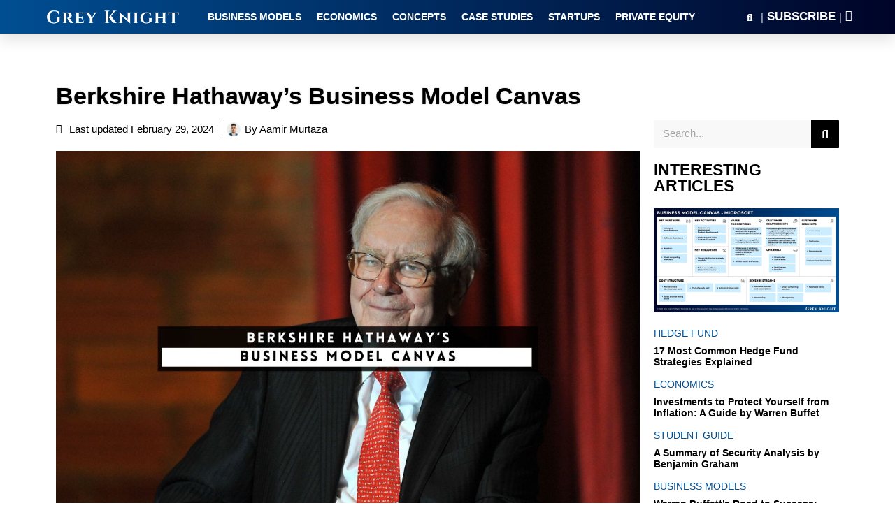

--- FILE ---
content_type: text/html; charset=UTF-8
request_url: https://greyknight.co.uk/berkshire-hathaway-business-model-canvas/
body_size: 43829
content:
<!doctype html><html lang="en-GB" prefix="og: https://ogp.me/ns#"><head><script data-no-optimize="1" type="880b86178f22003cbf71032c-text/javascript">var litespeed_docref=sessionStorage.getItem("litespeed_docref");litespeed_docref&&(Object.defineProperty(document,"referrer",{get:function(){return litespeed_docref}}),sessionStorage.removeItem("litespeed_docref"));</script> <meta charset="UTF-8"><style id="litespeed-ccss">ul{box-sizing:border-box}:root{--wp--preset--font-size--normal:16px;--wp--preset--font-size--huge:42px}.screen-reader-text{border:0;clip:rect(1px,1px,1px,1px);-webkit-clip-path:inset(50%);clip-path:inset(50%);height:1px;margin:-1px;overflow:hidden;padding:0;position:absolute;width:1px;word-wrap:normal!important}body{--wp--preset--color--black:#000;--wp--preset--color--cyan-bluish-gray:#abb8c3;--wp--preset--color--white:#fff;--wp--preset--color--pale-pink:#f78da7;--wp--preset--color--vivid-red:#cf2e2e;--wp--preset--color--luminous-vivid-orange:#ff6900;--wp--preset--color--luminous-vivid-amber:#fcb900;--wp--preset--color--light-green-cyan:#7bdcb5;--wp--preset--color--vivid-green-cyan:#00d084;--wp--preset--color--pale-cyan-blue:#8ed1fc;--wp--preset--color--vivid-cyan-blue:#0693e3;--wp--preset--color--vivid-purple:#9b51e0;--wp--preset--gradient--vivid-cyan-blue-to-vivid-purple:linear-gradient(135deg,rgba(6,147,227,1) 0%,#9b51e0 100%);--wp--preset--gradient--light-green-cyan-to-vivid-green-cyan:linear-gradient(135deg,#7adcb4 0%,#00d082 100%);--wp--preset--gradient--luminous-vivid-amber-to-luminous-vivid-orange:linear-gradient(135deg,rgba(252,185,0,1) 0%,rgba(255,105,0,1) 100%);--wp--preset--gradient--luminous-vivid-orange-to-vivid-red:linear-gradient(135deg,rgba(255,105,0,1) 0%,#cf2e2e 100%);--wp--preset--gradient--very-light-gray-to-cyan-bluish-gray:linear-gradient(135deg,#eee 0%,#a9b8c3 100%);--wp--preset--gradient--cool-to-warm-spectrum:linear-gradient(135deg,#4aeadc 0%,#9778d1 20%,#cf2aba 40%,#ee2c82 60%,#fb6962 80%,#fef84c 100%);--wp--preset--gradient--blush-light-purple:linear-gradient(135deg,#ffceec 0%,#9896f0 100%);--wp--preset--gradient--blush-bordeaux:linear-gradient(135deg,#fecda5 0%,#fe2d2d 50%,#6b003e 100%);--wp--preset--gradient--luminous-dusk:linear-gradient(135deg,#ffcb70 0%,#c751c0 50%,#4158d0 100%);--wp--preset--gradient--pale-ocean:linear-gradient(135deg,#fff5cb 0%,#b6e3d4 50%,#33a7b5 100%);--wp--preset--gradient--electric-grass:linear-gradient(135deg,#caf880 0%,#71ce7e 100%);--wp--preset--gradient--midnight:linear-gradient(135deg,#020381 0%,#2874fc 100%);--wp--preset--font-size--small:13px;--wp--preset--font-size--medium:20px;--wp--preset--font-size--large:36px;--wp--preset--font-size--x-large:42px;--wp--preset--spacing--20:.44rem;--wp--preset--spacing--30:.67rem;--wp--preset--spacing--40:1rem;--wp--preset--spacing--50:1.5rem;--wp--preset--spacing--60:2.25rem;--wp--preset--spacing--70:3.38rem;--wp--preset--spacing--80:5.06rem;--wp--preset--shadow--natural:6px 6px 9px rgba(0,0,0,.2);--wp--preset--shadow--deep:12px 12px 50px rgba(0,0,0,.4);--wp--preset--shadow--sharp:6px 6px 0px rgba(0,0,0,.2);--wp--preset--shadow--outlined:6px 6px 0px -3px rgba(255,255,255,1),6px 6px rgba(0,0,0,1);--wp--preset--shadow--crisp:6px 6px 0px rgba(0,0,0,1)}html{line-height:1.15;-webkit-text-size-adjust:100%}*,:after,:before{box-sizing:border-box}body{margin:0;font-family:-apple-system,BlinkMacSystemFont,Segoe UI,Roboto,Helvetica Neue,Arial,Noto Sans,sans-serif,Apple Color Emoji,Segoe UI Emoji,Segoe UI Symbol,Noto Color Emoji;font-size:1rem;font-weight:400;line-height:1.5;color:#333;background-color:#fff;-webkit-font-smoothing:antialiased;-moz-osx-font-smoothing:grayscale}h1,h2,h3,h6{margin-block-start:.5rem;margin-block-end:1rem;font-family:inherit;font-weight:500;line-height:1.2;color:inherit}h1{font-size:2.5rem}h2{font-size:2rem}h3{font-size:1.75rem}h6{font-size:1rem}p{margin-block-start:0;margin-block-end:.9rem}a{background-color:transparent;text-decoration:none;color:#c36}img{border-style:none;height:auto;max-width:100%}label{display:inline-block;line-height:1;vertical-align:middle}button,input{font-family:inherit;font-size:1rem;line-height:1.5;margin:0}input[type=email],input[type=password],input[type=search],input[type=text]{width:100%;border:1px solid #666;border-radius:3px;padding:.5rem 1rem}button,input{overflow:visible}button{text-transform:none}[type=submit],button{width:auto;-webkit-appearance:button}[type=submit]::-moz-focus-inner,button::-moz-focus-inner{border-style:none;padding:0}[type=submit]:-moz-focusring,button:-moz-focusring{outline:1px dotted ButtonText}[type=submit],button{display:inline-block;font-weight:400;color:#c36;text-align:center;white-space:nowrap;background-color:transparent;border:1px solid #c36;padding:.5rem 1rem;font-size:1rem;border-radius:3px}[type=checkbox]{box-sizing:border-box;padding:0}[type=search]{-webkit-appearance:textfield;outline-offset:-2px}[type=search]::-webkit-search-decoration{-webkit-appearance:none}::-webkit-file-upload-button{-webkit-appearance:button;font:inherit}li,ul{margin-block-start:0;margin-block-end:0;border:0;outline:0;font-size:100%;vertical-align:baseline;background:0 0}.wp-caption{margin-block-end:1.25rem;max-width:100%}.wp-caption img{display:block;margin-left:auto;margin-right:auto}.screen-reader-text{clip:rect(1px,1px,1px,1px);height:1px;overflow:hidden;position:absolute!important;width:1px;word-wrap:normal!important}.site-navigation{grid-area:nav-menu;display:flex;align-items:center;flex-grow:1}.dialog-close-button{position:absolute;margin-block-start:15px;right:15px;color:var(--e-a-color-txt);font-size:15px;line-height:1}.elementor-screen-only,.screen-reader-text{position:absolute;top:-10000em;width:1px;height:1px;margin:-1px;padding:0;overflow:hidden;clip:rect(0,0,0,0);border:0}.elementor *,.elementor :after,.elementor :before{box-sizing:border-box}.elementor a{box-shadow:none;text-decoration:none}.elementor img{height:auto;max-width:100%;border:none;border-radius:0;box-shadow:none}.elementor .elementor-widget:not(.elementor-widget-text-editor):not(.elementor-widget-theme-post-content) figure{margin:0}.elementor .elementor-background-overlay{height:100%;width:100%;top:0;left:0;position:absolute}.elementor-widget-wrap>.elementor-element.elementor-absolute{position:absolute}.elementor-widget-wrap .elementor-element.elementor-widget__width-auto{max-width:100%}@media (max-width:1024px){.elementor-widget-wrap .elementor-element.elementor-widget-tablet__width-initial{max-width:100%}}.elementor-element{--flex-direction:initial;--flex-wrap:initial;--justify-content:initial;--align-items:initial;--align-content:initial;--gap:initial;--flex-basis:initial;--flex-grow:initial;--flex-shrink:initial;--order:initial;--align-self:initial;flex-basis:var(--flex-basis);flex-grow:var(--flex-grow);flex-shrink:var(--flex-shrink);order:var(--order);align-self:var(--align-self)}.elementor-element.elementor-absolute{z-index:1}.elementor-invisible{visibility:hidden}.elementor-align-center{text-align:center}.elementor-align-center .elementor-button{width:auto}.elementor-align-left{text-align:left}:root{--page-title-display:block}.elementor-page-title{display:var(--page-title-display)}.elementor-section{position:relative}.elementor-section .elementor-container{display:flex;margin-right:auto;margin-left:auto;position:relative}@media (max-width:1024px){.elementor-section .elementor-container{flex-wrap:wrap}}.elementor-section.elementor-section-boxed>.elementor-container{max-width:1140px}.elementor-widget-wrap{position:relative;width:100%;flex-wrap:wrap;align-content:flex-start}.elementor:not(.elementor-bc-flex-widget) .elementor-widget-wrap{display:flex}.elementor-widget-wrap>.elementor-element{width:100%}.elementor-widget{position:relative}.elementor-widget:not(:last-child){margin-bottom:20px}.elementor-widget:not(:last-child).elementor-absolute,.elementor-widget:not(:last-child).elementor-widget__width-auto{margin-bottom:0}.elementor-column{position:relative;min-height:1px;display:flex}.elementor-column-gap-default>.elementor-column>.elementor-element-populated{padding:10px}@media (min-width:768px){.elementor-column.elementor-col-33{width:33.333%}.elementor-column.elementor-col-50{width:50%}.elementor-column.elementor-col-100{width:100%}}@media (max-width:767px){.elementor-column{width:100%}}ul.elementor-icon-list-items.elementor-inline-items{display:flex;flex-wrap:wrap}ul.elementor-icon-list-items.elementor-inline-items .elementor-inline-item{word-break:break-word}.elementor-form-fields-wrapper{display:flex;flex-wrap:wrap}.elementor-field-group{flex-wrap:wrap;align-items:center}.elementor-field-group.elementor-field-type-submit{align-items:flex-end}.elementor-field-group .elementor-field-textual{width:100%;max-width:100%;border:1px solid #69727d;background-color:transparent;color:#1f2124;vertical-align:middle;flex-grow:1}.elementor-field-group .elementor-field-textual::-moz-placeholder{color:inherit;font-family:inherit;opacity:.6}.elementor-field-textual{line-height:1.4;font-size:15px;min-height:40px;padding:5px 14px;border-radius:3px}.elementor-field-textual.elementor-size-md{font-size:16px;min-height:47px;padding:6px 16px;border-radius:4px}.elementor-button-align-stretch .elementor-field-type-submit:not(.e-form__buttons__wrapper) .elementor-button{flex-basis:100%}.elementor-form .elementor-button{padding-top:0;padding-bottom:0;border:none}.elementor-form .elementor-button>span{display:flex;justify-content:center}.elementor-form .elementor-button.elementor-size-sm{min-height:40px}.elementor-form .elementor-button.elementor-size-md{min-height:47px}.elementor-button{display:inline-block;line-height:1;background-color:#69727d;font-size:15px;padding:12px 24px;border-radius:3px;color:#fff;fill:#fff;text-align:center}.elementor-button:visited{color:#fff}.elementor-button-content-wrapper{display:flex;justify-content:center}.elementor-button-icon{flex-grow:0;order:5}.elementor-button-text{flex-grow:1;order:10;display:inline-block}.elementor-button.elementor-size-md{font-size:16px;padding:15px 30px;border-radius:4px}.elementor-button span{text-decoration:inherit}.elementor-icon{display:inline-block;line-height:1;color:#69727d;font-size:50px;text-align:center}.elementor-icon i,.elementor-icon svg{width:1em;height:1em;position:relative;display:block}.elementor-icon i:before,.elementor-icon svg:before{position:absolute;left:50%;transform:translateX(-50%)}.elementor-element{--swiper-theme-color:#000;--swiper-navigation-size:44px;--swiper-pagination-bullet-size:6px;--swiper-pagination-bullet-horizontal-gap:6px}.elementor .elementor-element ul.elementor-icon-list-items{padding:0}@media (max-width:767px){.elementor .elementor-hidden-mobile{display:none}}@media (min-width:768px) and (max-width:1024px){.elementor .elementor-hidden-tablet{display:none}}.elementor-kit-5282{--e-global-color-primary:#000;--e-global-color-secondary:#000;--e-global-color-text:#000;--e-global-color-accent:#004e92;--e-global-typography-primary-font-family:"Helvetica";--e-global-typography-primary-font-weight:700;--e-global-typography-primary-font-style:normal;--e-global-typography-secondary-font-family:"Helvetica";--e-global-typography-secondary-font-weight:600;--e-global-typography-text-font-family:"Open Sans";--e-global-typography-text-font-weight:400;--e-global-typography-accent-font-family:"Open Sans";--e-global-typography-accent-font-weight:500;color:#000;font-family:"Work Sans",Sans-serif}.elementor-kit-5282 a{color:#004e92}.elementor-kit-5282 h1{color:#000;font-family:"Work Sans",Sans-serif;font-weight:700}.elementor-kit-5282 h2{color:#000;font-family:"Work Sans",Sans-serif;font-weight:600}.elementor-kit-5282 h3{color:#000;font-family:"Work Sans",Sans-serif;font-weight:600}.elementor-kit-5282 h6{color:#000;font-family:"Work Sans",Sans-serif}.elementor-kit-5282 button,.elementor-kit-5282 .elementor-button{color:#fff;background-color:#000;border-style:none;border-radius:0}.elementor-section.elementor-section-boxed>.elementor-container{max-width:1140px}.elementor-widget:not(:last-child){margin-block-end:20px}.elementor-element{--widgets-spacing:20px 20px}@media (max-width:1024px){.elementor-section.elementor-section-boxed>.elementor-container{max-width:1024px}}@media (max-width:767px){.elementor-section.elementor-section-boxed>.elementor-container{max-width:767px}}[class*=" eicon-"],[class^=eicon]{display:inline-block;font-family:eicons;font-size:inherit;font-weight:400;font-style:normal;font-variant:normal;line-height:1;text-rendering:auto;-webkit-font-smoothing:antialiased;-moz-osx-font-smoothing:grayscale}.eicon-menu-bar:before{content:"\e816"}.eicon-close:before{content:"\e87f"}:root{--swiper-theme-color:#007aff}:root{--swiper-navigation-size:44px}.elementor-location-header:before{content:"";display:table;clear:both}[data-elementor-type=popup]:not(.elementor-edit-area){display:none}.uael-post-grid__inner{-js-display:flex;display:-webkit-box;display:-webkit-flex;display:-moz-box;display:-ms-flexbox;display:flex}.uael-post-wrapper{float:left;display:inline-block}.uael-post-grid__inner{-ms-flex-wrap:wrap;-webkit-flex-wrap:wrap;flex-wrap:wrap}.uael-listing__terms-link{color:inherit;text-decoration:none;font-size:inherit;line-height:inherit;font-style:inherit}.uael-post__columns-1 .uael-post-wrapper{width:100%}.uael-post__columns-1 .uael-post-wrapper:nth-child(n+1):not(.slick-slide){clear:left}.uael-post__columns-1 .uael-post-wrapper:nth-child(n):not(.slick-slide){clear:right}.uael-post__bg-wrap{width:100%;display:inline-block}.uael-post__terms-wrap .uael-post__terms{margin:0}.uael-post__terms-wrap{margin-bottom:10px}.uael-post-wrapper .uael-post__title a{font-style:inherit;font-weight:inherit;font-size:inherit;line-height:inherit;font-family:inherit;color:inherit}@media (max-width:1024px){.uael-post__columns-tablet-2 .uael-post-wrapper{width:50%}.uael-post__columns-tablet-2 .uael-post-wrapper:nth-child(2n+1):not(.slick-slide){clear:left}.uael-post__columns-tablet-2 .uael-post-wrapper:nth-child(2n):not(.slick-slide){clear:right}}@media (max-width:767px){.uael-post__columns-mobile-1 .uael-post-wrapper{width:100%}.uael-post__columns-mobile-1 .uael-post-wrapper:nth-child(n+1):not(.slick-slide){clear:left}.uael-post__columns-mobile-1 .uael-post-wrapper:nth-child(n):not(.slick-slide){clear:right}}input::-webkit-inner-spin-button,input::-webkit-outer-spin-button{-webkit-appearance:none;-moz-appearance:none;appearance:none;margin:0}.elementor-widget-heading .elementor-heading-title{color:var(--e-global-color-primary);font-family:var(--e-global-typography-primary-font-family),Sans-serif;font-weight:var(--e-global-typography-primary-font-weight);font-style:var(--e-global-typography-primary-font-style)}.elementor-widget-text-editor{color:var(--e-global-color-text);font-family:var(--e-global-typography-text-font-family),Sans-serif;font-weight:var(--e-global-typography-text-font-weight)}.elementor-widget-button .elementor-button{font-family:var(--e-global-typography-accent-font-family),Sans-serif;font-weight:var(--e-global-typography-accent-font-weight);background-color:var(--e-global-color-accent)}.elementor-widget-divider{--divider-color:var(--e-global-color-secondary)}.elementor-widget-divider .elementor-divider__text{color:var(--e-global-color-secondary);font-family:var(--e-global-typography-secondary-font-family),Sans-serif;font-weight:var(--e-global-typography-secondary-font-weight)}.elementor-widget-icon.elementor-view-default .elementor-icon{color:var(--e-global-color-primary);border-color:var(--e-global-color-primary)}.elementor-widget-icon.elementor-view-default .elementor-icon svg{fill:var(--e-global-color-primary)}.elementor-widget-theme-post-title .elementor-heading-title{color:var(--e-global-color-primary);font-family:var(--e-global-typography-primary-font-family),Sans-serif;font-weight:var(--e-global-typography-primary-font-weight);font-style:var(--e-global-typography-primary-font-style)}.elementor-widget-form .elementor-field-group>label{color:var(--e-global-color-text)}.elementor-widget-form .elementor-field-group>label{font-family:var(--e-global-typography-text-font-family),Sans-serif;font-weight:var(--e-global-typography-text-font-weight)}.elementor-widget-form .elementor-field-group .elementor-field{color:var(--e-global-color-text)}.elementor-widget-form .elementor-field-group .elementor-field{font-family:var(--e-global-typography-text-font-family),Sans-serif;font-weight:var(--e-global-typography-text-font-weight)}.elementor-widget-form .elementor-button{font-family:var(--e-global-typography-accent-font-family),Sans-serif;font-weight:var(--e-global-typography-accent-font-weight)}.elementor-widget-form .elementor-button[type=submit]{background-color:var(--e-global-color-accent)}.elementor-widget-form{--e-form-steps-indicator-inactive-primary-color:var(--e-global-color-text);--e-form-steps-indicator-active-primary-color:var(--e-global-color-accent);--e-form-steps-indicator-completed-primary-color:var(--e-global-color-accent);--e-form-steps-indicator-progress-color:var(--e-global-color-accent);--e-form-steps-indicator-progress-background-color:var(--e-global-color-text);--e-form-steps-indicator-progress-meter-color:var(--e-global-color-text)}.elementor-widget-login .elementor-field-group>a{color:var(--e-global-color-text)}.elementor-widget-login .elementor-form-fields-wrapper label{color:var(--e-global-color-text);font-family:var(--e-global-typography-text-font-family),Sans-serif;font-weight:var(--e-global-typography-text-font-weight)}.elementor-widget-login .elementor-field-group .elementor-field{color:var(--e-global-color-text)}.elementor-widget-login .elementor-field-group .elementor-field{font-family:var(--e-global-typography-text-font-family),Sans-serif;font-weight:var(--e-global-typography-text-font-weight)}.elementor-widget-login .elementor-button{font-family:var(--e-global-typography-accent-font-family),Sans-serif;font-weight:var(--e-global-typography-accent-font-weight);background-color:var(--e-global-color-accent)}.elementor-widget-nav-menu .elementor-nav-menu .elementor-item{font-family:var(--e-global-typography-primary-font-family),Sans-serif;font-weight:var(--e-global-typography-primary-font-weight);font-style:var(--e-global-typography-primary-font-style)}.elementor-widget-nav-menu .elementor-nav-menu--main .elementor-item{color:var(--e-global-color-text);fill:var(--e-global-color-text)}.elementor-widget-nav-menu .elementor-nav-menu--main:not(.e--pointer-framed) .elementor-item:before,.elementor-widget-nav-menu .elementor-nav-menu--main:not(.e--pointer-framed) .elementor-item:after{background-color:var(--e-global-color-accent)}.elementor-widget-nav-menu{--e-nav-menu-divider-color:var(--e-global-color-text)}.elementor-widget-nav-menu .elementor-nav-menu--dropdown .elementor-item{font-family:var(--e-global-typography-accent-font-family),Sans-serif;font-weight:var(--e-global-typography-accent-font-weight)}.elementor-widget-search-form input[type=search].elementor-search-form__input{font-family:var(--e-global-typography-text-font-family),Sans-serif;font-weight:var(--e-global-typography-text-font-weight)}.elementor-widget-search-form .elementor-search-form__input,.elementor-widget-search-form.elementor-search-form--skin-full_screen input[type=search].elementor-search-form__input{color:var(--e-global-color-text);fill:var(--e-global-color-text)}.elementor-widget-search-form .elementor-search-form__submit{font-family:var(--e-global-typography-text-font-family),Sans-serif;font-weight:var(--e-global-typography-text-font-weight);background-color:var(--e-global-color-secondary)}.elementor-widget-post-info .elementor-icon-list-item:not(:last-child):after{border-color:var(--e-global-color-text)}.elementor-widget-post-info .elementor-icon-list-icon i{color:var(--e-global-color-primary)}.elementor-widget-post-info .elementor-icon-list-text{color:var(--e-global-color-secondary)}.elementor-widget-post-info .elementor-icon-list-item{font-family:var(--e-global-typography-text-font-family),Sans-serif;font-weight:var(--e-global-typography-text-font-weight)}.elementor-widget-uael-posts .uael-post__title,.elementor-widget-uael-posts .uael-post__title a{color:var(--e-global-color-secondary)}.elementor-widget-uael-posts .uael-post__title{font-family:var(--e-global-typography-primary-font-family),Sans-serif;font-weight:var(--e-global-typography-primary-font-weight);font-style:var(--e-global-typography-primary-font-style)}.elementor-widget-uael-posts .uael-post__terms{color:var(--e-global-color-accent);font-family:var(--e-global-typography-secondary-font-family),Sans-serif;font-weight:var(--e-global-typography-secondary-font-weight)}.elementor-7664 .elementor-element.elementor-element-5faede6b>.elementor-container{max-width:1200px}.elementor-7664 .elementor-element.elementor-element-5faede6b:not(.elementor-motion-effects-element-type-background){background-color:transparent;background-image:linear-gradient(90deg,#004e92 0%,#000428 100%)}.elementor-7664 .elementor-element.elementor-element-5faede6b{box-shadow:0px 10px 20px 0px rgba(0,0,0,.1);margin-top:0;margin-bottom:0;z-index:10}.elementor-7664 .elementor-element.elementor-element-775f96b2.elementor-column.elementor-element[data-element_type="column"]>.elementor-widget-wrap.elementor-element-populated{align-content:center;align-items:center}.elementor-7664 .elementor-element.elementor-element-775f96b2.elementor-column>.elementor-widget-wrap{justify-content:flex-start}.elementor-7664 .elementor-element.elementor-element-775f96b2>.elementor-element-populated{margin:0;--e-column-margin-right:0px;--e-column-margin-left:0px;padding:0}.elementor-7664 .elementor-element.elementor-element-3f18fdc img{max-width:90%}.elementor-7664 .elementor-element.elementor-element-3f18fdc{width:auto;max-width:auto;align-self:center}.elementor-7664 .elementor-element.elementor-element-201e67ec.elementor-column.elementor-element[data-element_type="column"]>.elementor-widget-wrap.elementor-element-populated{align-content:center;align-items:center}.elementor-7664 .elementor-element.elementor-element-201e67ec.elementor-column>.elementor-widget-wrap{justify-content:center}.elementor-7664 .elementor-element.elementor-element-201e67ec>.elementor-element-populated{margin:0;--e-column-margin-right:0px;--e-column-margin-left:0px;padding:0 0 0 10px}.elementor-7664 .elementor-element.elementor-element-16cad9e2 .elementor-menu-toggle{margin:0 auto;background-color:rgba(255,255,255,0);border-width:0;border-radius:0}.elementor-7664 .elementor-element.elementor-element-16cad9e2 .elementor-nav-menu .elementor-item{font-family:"Open Sans",Sans-serif;font-size:14px;font-weight:700;text-transform:uppercase}.elementor-7664 .elementor-element.elementor-element-16cad9e2 .elementor-nav-menu--main .elementor-item{color:#fff;fill:#fff;padding-left:0;padding-right:0;padding-top:2px;padding-bottom:2px}.elementor-7664 .elementor-element.elementor-element-16cad9e2{--e-nav-menu-horizontal-menu-item-margin:calc(22px/2);--nav-menu-icon-size:25px}.elementor-7664 .elementor-element.elementor-element-16cad9e2 .elementor-nav-menu--dropdown a,.elementor-7664 .elementor-element.elementor-element-16cad9e2 .elementor-menu-toggle{color:#000}.elementor-7664 .elementor-element.elementor-element-16cad9e2 .elementor-nav-menu--dropdown{background-color:#fff}.elementor-7664 .elementor-element.elementor-element-16cad9e2 .elementor-nav-menu--dropdown .elementor-item{font-family:"Open Sans",Sans-serif;font-weight:600;text-transform:uppercase}.elementor-7664 .elementor-element.elementor-element-16cad9e2 .elementor-nav-menu__container.elementor-nav-menu--dropdown{box-shadow:0px 2px 15px 0px rgba(0,0,0,.1)}.elementor-7664 .elementor-element.elementor-element-16cad9e2 .elementor-nav-menu--dropdown a{padding-left:16px;padding-right:16px;padding-top:15px;padding-bottom:15px}.elementor-7664 .elementor-element.elementor-element-16cad9e2 .elementor-nav-menu__container.elementor-nav-menu--dropdown{margin-top:0!important}.elementor-7664 .elementor-element.elementor-element-16cad9e2 div.elementor-menu-toggle{color:#fff}.elementor-7664 .elementor-element.elementor-element-16cad9e2>.elementor-widget-container{margin:0;padding:0}.elementor-7664 .elementor-element.elementor-element-54e9def5.elementor-column>.elementor-widget-wrap{justify-content:flex-end}.elementor-7664 .elementor-element.elementor-element-3abdef15 .elementor-search-form{text-align:center}.elementor-7664 .elementor-element.elementor-element-3abdef15 .elementor-search-form__toggle{--e-search-form-toggle-size:28px;--e-search-form-toggle-color:#fff;--e-search-form-toggle-background-color:rgba(0,0,0,0)}.elementor-7664 .elementor-element.elementor-element-3abdef15 .elementor-search-form__input,.elementor-7664 .elementor-element.elementor-element-3abdef15.elementor-search-form--skin-full_screen input[type=search].elementor-search-form__input{color:#fff;fill:#fff}.elementor-7664 .elementor-element.elementor-element-3abdef15.elementor-search-form--skin-full_screen input[type=search].elementor-search-form__input{border-radius:0}.elementor-7664 .elementor-element.elementor-element-3abdef15>.elementor-widget-container{margin:0;padding:0}.elementor-7664 .elementor-element.elementor-element-3abdef15{width:auto;max-width:auto;align-self:center}.elementor-7664 .elementor-element.elementor-element-b3d41f8{--divider-border-style:solid;--divider-color:#fff;--divider-border-width:1px;--divider-element-spacing:2px;width:auto;max-width:auto;align-self:center}.elementor-7664 .elementor-element.elementor-element-b3d41f8 .elementor-divider{text-align:center;padding-block-start:4px;padding-block-end:4px}.elementor-7664 .elementor-element.elementor-element-b3d41f8 .elementor-divider-separator{margin:0 auto;margin-center:0}.elementor-7664 .elementor-element.elementor-element-b3d41f8 .elementor-divider__text{color:#FFFFFFD4;font-family:"Open Sans",Sans-serif;font-weight:100;text-transform:uppercase}.elementor-7664 .elementor-element.elementor-element-1ad431c .elementor-button{font-family:"Open Sans",Sans-serif;font-size:17px;font-weight:700;text-transform:uppercase;background-color:#004E9200;border-style:none;border-radius:0;padding:0}.elementor-7664 .elementor-element.elementor-element-1ad431c>.elementor-widget-container{margin:0 3px;padding:0}.elementor-7664 .elementor-element.elementor-element-1ad431c{width:auto;max-width:auto;align-self:center}.elementor-7664 .elementor-element.elementor-element-270fd46{--divider-border-style:solid;--divider-color:#fff;--divider-border-width:1px;--divider-element-spacing:2px;width:auto;max-width:auto;align-self:center}.elementor-7664 .elementor-element.elementor-element-270fd46 .elementor-divider{text-align:center;padding-block-start:4px;padding-block-end:4px}.elementor-7664 .elementor-element.elementor-element-270fd46 .elementor-divider-separator{margin:0 auto;margin-center:0}.elementor-7664 .elementor-element.elementor-element-270fd46 .elementor-divider__text{color:#FFFFFFD4;font-family:"Open Sans",Sans-serif;font-weight:100;text-transform:uppercase}.elementor-7664 .elementor-element.elementor-element-9778248 .elementor-icon-wrapper{text-align:center}.elementor-7664 .elementor-element.elementor-element-9778248.elementor-view-default .elementor-icon{color:#fff;border-color:#fff}.elementor-7664 .elementor-element.elementor-element-9778248 .elementor-icon{font-size:16px}.elementor-7664 .elementor-element.elementor-element-9778248>.elementor-widget-container{margin:0;padding:0}.elementor-7664 .elementor-element.elementor-element-9778248{width:auto;max-width:auto;align-self:center}@media (max-width:1024px){.elementor-7664 .elementor-element.elementor-element-775f96b2.elementor-column>.elementor-widget-wrap{justify-content:center}.elementor-7664 .elementor-element.elementor-element-775f96b2>.elementor-element-populated{padding:0}.elementor-7664 .elementor-element.elementor-element-3f18fdc{text-align:center}.elementor-7664 .elementor-element.elementor-element-3f18fdc img{width:70%}.elementor-7664 .elementor-element.elementor-element-201e67ec.elementor-column>.elementor-widget-wrap{justify-content:flex-start}.elementor-7664 .elementor-element.elementor-element-201e67ec>.elementor-element-populated{padding:0 0 0 5%}.elementor-7664 .elementor-element.elementor-element-16cad9e2 .elementor-nav-menu--dropdown .elementor-item{font-size:16px}.elementor-7664 .elementor-element.elementor-element-16cad9e2 .elementor-nav-menu--dropdown a{padding-top:16px;padding-bottom:16px}.elementor-7664 .elementor-element.elementor-element-16cad9e2 .elementor-nav-menu__container.elementor-nav-menu--dropdown{margin-top:25px!important}.elementor-7664 .elementor-element.elementor-element-16cad9e2>.elementor-widget-container{padding:0 10px 0 0}.elementor-7664 .elementor-element.elementor-element-54e9def5>.elementor-element-populated{margin:0;--e-column-margin-right:0px;--e-column-margin-left:0px;padding:0}}@media (min-width:768px){.elementor-7664 .elementor-element.elementor-element-775f96b2{width:20%}.elementor-7664 .elementor-element.elementor-element-201e67ec{width:60%}.elementor-7664 .elementor-element.elementor-element-54e9def5{width:19.332%}}@media (max-width:1024px) and (min-width:768px){.elementor-7664 .elementor-element.elementor-element-775f96b2{width:90%}.elementor-7664 .elementor-element.elementor-element-201e67ec{width:10%}.elementor-7664 .elementor-element.elementor-element-54e9def5{width:5%}}@media (max-width:767px){.elementor-7664 .elementor-element.elementor-element-5faede6b{padding:0}.elementor-7664 .elementor-element.elementor-element-775f96b2{width:90%}.elementor-7664 .elementor-element.elementor-element-775f96b2.elementor-column.elementor-element[data-element_type="column"]>.elementor-widget-wrap.elementor-element-populated{align-content:center;align-items:center}.elementor-7664 .elementor-element.elementor-element-775f96b2>.elementor-element-populated{padding:0 0 0 20px}.elementor-7664 .elementor-element.elementor-element-201e67ec{width:5%}.elementor-7664 .elementor-element.elementor-element-201e67ec.elementor-column.elementor-element[data-element_type="column"]>.elementor-widget-wrap.elementor-element-populated{align-content:center;align-items:center}.elementor-7664 .elementor-element.elementor-element-201e67ec.elementor-column>.elementor-widget-wrap{justify-content:flex-start}.elementor-7664 .elementor-element.elementor-element-201e67ec>.elementor-element-populated{padding:0}.elementor-7664 .elementor-element.elementor-element-16cad9e2 .elementor-nav-menu--dropdown a{padding-top:14px;padding-bottom:14px}.elementor-7664 .elementor-element.elementor-element-16cad9e2 .elementor-nav-menu__container.elementor-nav-menu--dropdown{margin-top:25px!important}.elementor-7664 .elementor-element.elementor-element-16cad9e2>.elementor-widget-container{margin:0;padding:0}.elementor-7664 .elementor-element.elementor-element-54e9def5{width:5%}.elementor-7664 .elementor-element.elementor-element-54e9def5.elementor-column>.elementor-widget-wrap{justify-content:flex-end}}.elementor-7742 .elementor-element.elementor-element-618a5dd1 .elementor-nav-menu .elementor-item{font-family:"Work Sans",Sans-serif;font-size:15px;font-weight:500}.elementor-7742 .elementor-element.elementor-element-618a5dd1 .elementor-nav-menu--dropdown a{color:#000}.elementor-7742 .elementor-element.elementor-element-618a5dd1 .elementor-nav-menu--dropdown{background-color:#eaeaea}.elementor-7742 .elementor-element.elementor-element-618a5dd1 .elementor-nav-menu--dropdown .elementor-item{font-size:15px}@media (max-width:1024px){.elementor-7742 .elementor-element.elementor-element-618a5dd1 .elementor-nav-menu .elementor-item{font-size:11px}}@media (max-width:767px){.elementor-7742 .elementor-element.elementor-element-618a5dd1 .elementor-nav-menu__container.elementor-nav-menu--dropdown{margin-top:40px!important}}.elementor-column{flex-wrap:wrap}.elementor-column{flex-wrap:wrap}.elementor-column{flex-wrap:wrap}.elementor-column{flex-wrap:wrap}.elementor-column{flex-wrap:wrap}.elementor-7728 .elementor-element.elementor-element-0f52d5d{margin-top:12px;margin-bottom:12px}.elementor-7728 .elementor-element.elementor-element-876eae2{--spacer-size:30px}.elementor-7728 .elementor-element.elementor-element-bd8d39d{text-align:left}.elementor-7728 .elementor-element.elementor-element-bd8d39d .elementor-heading-title{font-family:"Helvetica",Sans-serif;font-weight:700;font-style:normal;text-shadow:0px 0px 2px rgba(0,0,0,.3);mix-blend-mode:darken}.elementor-7728 .elementor-element.elementor-element-bd8d39d>.elementor-widget-container{margin:0}.elementor-7728 .elementor-element.elementor-element-578cc77 .elementor-repeater-item-321f6e9 .elementor-icon-list-icon{width:22px}.elementor-7728 .elementor-element.elementor-element-578cc77 .elementor-icon-list-item:not(:last-child):after{content:"";border-color:#000}.elementor-7728 .elementor-element.elementor-element-578cc77 .elementor-icon-list-items.elementor-inline-items .elementor-icon-list-item:not(:last-child):after{border-left-style:solid}.elementor-7728 .elementor-element.elementor-element-578cc77 .elementor-inline-items .elementor-icon-list-item:not(:last-child):after{border-left-width:1px}.elementor-7728 .elementor-element.elementor-element-578cc77 .elementor-icon-list-icon{width:14px}.elementor-7728 .elementor-element.elementor-element-578cc77 .elementor-icon-list-icon i{font-size:14px}.elementor-7728 .elementor-element.elementor-element-578cc77 .elementor-icon-list-item{font-family:"Work Sans",Sans-serif;font-size:15px;font-weight:400}.elementor-7728 .elementor-element.elementor-element-578cc77>.elementor-widget-container{margin:0}.elementor-7728 .elementor-element.elementor-element-de01c55{--spacer-size:82px}.elementor-7728 .elementor-element.elementor-element-3dbb90a .elementor-search-form__container{min-height:40px}.elementor-7728 .elementor-element.elementor-element-3dbb90a .elementor-search-form__submit{min-width:40px;--e-search-form-submit-icon-size:18px}.elementor-7728 .elementor-element.elementor-element-3dbb90a .elementor-search-form__input{padding-left:calc(40px/3);padding-right:calc(40px/3)}.elementor-7728 .elementor-element.elementor-element-3dbb90a:not(.elementor-search-form--skin-full_screen) .elementor-search-form__container{background-color:#EEECEC59;border-color:#000;border-radius:1px}.elementor-7728 .elementor-element.elementor-element-edf56cf .elementor-heading-title{font-family:"Roboto",Sans-serif;font-size:23px;font-weight:800}.elementor-7728 .elementor-element.elementor-element-edf56cf>.elementor-widget-container{margin:0}.elementor-7728 .elementor-element.elementor-element-9e3ae7d .uael-post-grid .uael-post-wrapper{margin-bottom:0}.elementor-7728 .elementor-element.elementor-element-9e3ae7d .uael-post__title,.elementor-7728 .elementor-element.elementor-element-9e3ae7d .uael-post__title a{color:#000}.elementor-7728 .elementor-element.elementor-element-9e3ae7d .uael-post__terms{font-family:"Roboto Slab",Sans-serif;font-weight:400;text-transform:uppercase}.elementor-7728 .elementor-element.elementor-element-9e3ae7d .uael-post__terms-wrap{margin-bottom:0}.elementor-7728 .elementor-element.elementor-element-9e3ae7d>.elementor-widget-container{margin:0 0 -48px}@media (min-width:768px){.elementor-7728 .elementor-element.elementor-element-96e0921{width:75%}.elementor-7728 .elementor-element.elementor-element-cdd21b6{width:25%}}@media (max-width:1024px){.elementor-7728 .elementor-element.elementor-element-476b9422 img{width:100%}.elementor-7728 .elementor-element.elementor-element-476b9422{width:var(--container-widget-width,49%);max-width:49%;--container-widget-width:49%;--container-widget-flex-grow:0}}@media (max-width:767px){.elementor-7728 .elementor-element.elementor-element-476b9422{width:100%;max-width:100%}}.fas{-moz-osx-font-smoothing:grayscale;-webkit-font-smoothing:antialiased;display:inline-block;font-style:normal;font-variant:normal;text-rendering:auto;line-height:1}.fa-calendar:before{content:"\f133"}.fa-search:before{content:"\f002"}.fa-user:before{content:"\f007"}.fas{font-family:"Font Awesome 5 Free";font-weight:900}.elementor-widget-image{text-align:center}.elementor-widget-image a{display:inline-block}.elementor-widget-image img{vertical-align:middle;display:inline-block}.elementor-item:after,.elementor-item:before{display:block;position:absolute}.elementor-item:not(:hover):not(:focus):not(.elementor-item-active):not(.highlighted):after,.elementor-item:not(:hover):not(:focus):not(.elementor-item-active):not(.highlighted):before{opacity:0}.elementor-nav-menu--main .elementor-nav-menu a{padding:13px 20px}.elementor-nav-menu--layout-horizontal{display:flex}.elementor-nav-menu--layout-horizontal .elementor-nav-menu{display:flex;flex-wrap:wrap}.elementor-nav-menu--layout-horizontal .elementor-nav-menu a{white-space:nowrap;flex-grow:1}.elementor-nav-menu--layout-horizontal .elementor-nav-menu>li{display:flex}.elementor-nav-menu--layout-horizontal .elementor-nav-menu>li:not(:first-child)>a{margin-inline-start:var(--e-nav-menu-horizontal-menu-item-margin)}.elementor-nav-menu--layout-horizontal .elementor-nav-menu>li:not(:last-child)>a{margin-inline-end:var(--e-nav-menu-horizontal-menu-item-margin)}.elementor-nav-menu--layout-horizontal .elementor-nav-menu>li:not(:last-child):after{content:var(--e-nav-menu-divider-content,none);height:var(--e-nav-menu-divider-height,35%);border-left:var(--e-nav-menu-divider-width,2px) var(--e-nav-menu-divider-style,solid) var(--e-nav-menu-divider-color,#000);border-bottom-color:var(--e-nav-menu-divider-color,#000);border-right-color:var(--e-nav-menu-divider-color,#000);border-top-color:var(--e-nav-menu-divider-color,#000);align-self:center}.elementor-nav-menu__align-center .elementor-nav-menu{margin-inline-start:auto;margin-inline-end:auto;justify-content:center}.elementor-widget-nav-menu .elementor-widget-container{display:flex;flex-direction:column}.elementor-nav-menu{position:relative;z-index:2}.elementor-nav-menu:after{content:" ";display:block;height:0;font:0/0 serif;clear:both;visibility:hidden;overflow:hidden}.elementor-nav-menu,.elementor-nav-menu li{display:block;list-style:none;margin:0;padding:0;line-height:normal}.elementor-nav-menu a,.elementor-nav-menu li{position:relative}.elementor-nav-menu li{border-width:0}.elementor-nav-menu a{display:flex;align-items:center}.elementor-nav-menu a{padding:10px 20px;line-height:20px}.elementor-menu-toggle{display:flex;align-items:center;justify-content:center;font-size:var(--nav-menu-icon-size,22px);padding:.25em;border:0 solid;border-radius:3px;background-color:rgba(0,0,0,.05);color:#33373d}.elementor-menu-toggle:not(.elementor-active) .elementor-menu-toggle__icon--close{display:none}.elementor-nav-menu--dropdown{background-color:#fff;font-size:13px}.elementor-nav-menu--dropdown-none .elementor-nav-menu--dropdown{display:none}.elementor-nav-menu--dropdown.elementor-nav-menu__container{margin-top:10px;transform-origin:top;overflow-y:auto;overflow-x:hidden}.elementor-nav-menu--dropdown a{color:#33373d}.elementor-nav-menu__text-align-center .elementor-nav-menu--dropdown .elementor-nav-menu a{justify-content:center}.elementor-nav-menu--toggle{--menu-height:100vh}.elementor-nav-menu--toggle .elementor-menu-toggle:not(.elementor-active)+.elementor-nav-menu__container{transform:scaleY(0);max-height:0;overflow:hidden}.elementor-nav-menu--stretch .elementor-nav-menu__container.elementor-nav-menu--dropdown{position:absolute;z-index:9997}@media (max-width:1024px){.elementor-nav-menu--dropdown-tablet .elementor-nav-menu--main{display:none}}@media (min-width:1025px){.elementor-nav-menu--dropdown-tablet .elementor-menu-toggle,.elementor-nav-menu--dropdown-tablet .elementor-nav-menu--dropdown{display:none}.elementor-nav-menu--dropdown-tablet nav.elementor-nav-menu--dropdown.elementor-nav-menu__container{overflow-y:hidden}}.elementor-search-form{display:block}.elementor-search-form button,.elementor-search-form input[type=search]{margin:0;border:0;padding:0;display:inline-block;vertical-align:middle;white-space:normal;background:0 0;line-height:1;min-width:0;font-size:15px;-webkit-appearance:none;-moz-appearance:none}.elementor-search-form button{background-color:#69727d;font-size:var(--e-search-form-submit-icon-size,16px);color:#fff;border-radius:0}.elementor-search-form__container{display:flex;overflow:hidden;border:0 solid transparent;min-height:50px}.elementor-search-form__container:not(.elementor-search-form--full-screen){background:#f1f2f3}.elementor-search-form__input{flex-basis:100%;color:#3f444b}.elementor-search-form__input::-moz-placeholder{color:inherit;font-family:inherit;opacity:.6}.elementor-search-form__submit{font-size:var(--e-search-form-submit-icon-size,16px)}.elementor-search-form .elementor-search-form__submit{color:var(--e-search-form-submit-text-color,#fff);border:none;border-radius:0}.elementor-search-form--skin-full_screen .elementor-search-form input[type=search].elementor-search-form__input{font-size:50px;text-align:center;border:solid #fff;border-width:0 0 1px;line-height:1.5;color:#fff}.elementor-search-form--skin-full_screen .elementor-search-form__toggle{display:inline-block;vertical-align:middle;color:var(--e-search-form-toggle-color,#33373d);font-size:var(--e-search-form-toggle-size,33px)}.elementor-search-form--skin-full_screen .elementor-search-form__toggle i{position:relative;display:block;width:var(--e-search-form-toggle-size,33px);height:var(--e-search-form-toggle-size,33px);background-color:var(--e-search-form-toggle-background-color,rgba(0,0,0,.05));border:var(--e-search-form-toggle-border-width,0) solid var(--e-search-form-toggle-color,#33373d);border-radius:var(--e-search-form-toggle-border-radius,3px)}.elementor-search-form--skin-full_screen .elementor-search-form__toggle i:before{position:absolute;left:50%;top:50%;transform:translate(-50%,-50%)}.elementor-search-form--skin-full_screen .elementor-search-form__toggle i:before{font-size:var(--e-search-form-toggle-icon-size,.55em)}.elementor-search-form--skin-full_screen .elementor-search-form__container{align-items:center;position:fixed;z-index:9998;top:0;left:0;right:0;bottom:0;height:100vh;padding:0 15%;background-color:rgba(0,0,0,.8)}.elementor-search-form--skin-full_screen .elementor-search-form__container:not(.elementor-search-form--full-screen){overflow:hidden;opacity:0;transform:scale(0)}.elementor-search-form--skin-full_screen .elementor-search-form__container:not(.elementor-search-form--full-screen) .dialog-lightbox-close-button{display:none}.elementor-post-info .elementor-icon-list-icon .elementor-avatar{border-radius:100%}.elementor-icon-list-items .elementor-icon-list-item .elementor-icon-list-text{display:inline-block}.elementor-icon-list-items .elementor-icon-list-item .elementor-icon-list-text span{display:inline}.elementor-widget-divider{--divider-border-style:none;--divider-border-width:1px;--divider-color:#0c0d0e;--divider-icon-size:20px;--divider-element-spacing:10px;--divider-pattern-height:24px;--divider-pattern-size:20px;--divider-pattern-url:none;--divider-pattern-repeat:repeat-x}.elementor-widget-divider .elementor-divider{display:flex}.elementor-widget-divider .elementor-divider__text{font-size:15px;line-height:1;max-width:95%}.elementor-widget-divider .elementor-divider__element{margin:0 var(--divider-element-spacing);flex-shrink:0}.elementor-widget-divider .elementor-divider-separator{display:flex;margin:0;direction:ltr}.elementor-widget-divider--view-line_text .elementor-divider-separator{align-items:center}.elementor-widget-divider--view-line_text .elementor-divider-separator:after,.elementor-widget-divider--view-line_text .elementor-divider-separator:before{display:block;content:"";border-block-end:0;flex-grow:1;border-block-start:var(--divider-border-width) var(--divider-border-style) var(--divider-color)}.elementor-widget-divider--element-align-right .elementor-divider-separator:after{content:none}.elementor-widget-divider--element-align-right .elementor-divider__element{margin-right:0}.elementor-column .elementor-spacer-inner{height:var(--spacer-size)}.elementor-heading-title{padding:0;margin:0;line-height:1}.elementor-widget .elementor-icon-list-items.elementor-inline-items{margin-right:-8px;margin-left:-8px}.elementor-widget .elementor-icon-list-items.elementor-inline-items .elementor-icon-list-item{margin-right:8px;margin-left:8px}.elementor-widget .elementor-icon-list-items.elementor-inline-items .elementor-icon-list-item:after{width:auto;left:auto;right:auto;position:relative;height:100%;border-top:0;border-bottom:0;border-right:0;border-left-width:1px;border-style:solid;right:-8px}.elementor-widget .elementor-icon-list-items{list-style-type:none;margin:0;padding:0}.elementor-widget .elementor-icon-list-item{margin:0;padding:0;position:relative}.elementor-widget .elementor-icon-list-item:after{position:absolute;bottom:0;width:100%}.elementor-widget .elementor-icon-list-item,.elementor-widget .elementor-icon-list-item a{display:flex;font-size:inherit;align-items:var(--icon-vertical-align,center)}.elementor-widget .elementor-icon-list-icon+.elementor-icon-list-text{align-self:center;padding-left:5px}.elementor-widget .elementor-icon-list-icon{display:flex;position:relative;top:var(--icon-vertical-offset,initial)}.elementor-widget .elementor-icon-list-icon i{width:1.25em;font-size:var(--e-icon-list-icon-size)}.elementor-widget.elementor-align-left .elementor-icon-list-item,.elementor-widget.elementor-align-left .elementor-icon-list-item a{justify-content:flex-start;text-align:left}.elementor-widget.elementor-align-left .elementor-inline-items{justify-content:flex-start}.elementor-widget:not(.elementor-align-right) .elementor-icon-list-item:after{left:0}@media (min-width:-1){.elementor-widget:not(.elementor-widescreen-align-right) .elementor-icon-list-item:after{left:0}.elementor-widget:not(.elementor-widescreen-align-left) .elementor-icon-list-item:after{right:0}}@media (max-width:-1){.elementor-widget:not(.elementor-laptop-align-right) .elementor-icon-list-item:after{left:0}.elementor-widget:not(.elementor-laptop-align-left) .elementor-icon-list-item:after{right:0}}@media (max-width:-1){.elementor-widget:not(.elementor-tablet_extra-align-right) .elementor-icon-list-item:after{left:0}.elementor-widget:not(.elementor-tablet_extra-align-left) .elementor-icon-list-item:after{right:0}}@media (max-width:1024px){.elementor-widget:not(.elementor-tablet-align-right) .elementor-icon-list-item:after{left:0}.elementor-widget:not(.elementor-tablet-align-left) .elementor-icon-list-item:after{right:0}}@media (max-width:-1){.elementor-widget:not(.elementor-mobile_extra-align-right) .elementor-icon-list-item:after{left:0}.elementor-widget:not(.elementor-mobile_extra-align-left) .elementor-icon-list-item:after{right:0}}@media (max-width:767px){.elementor-widget:not(.elementor-mobile-align-right) .elementor-icon-list-item:after{left:0}.elementor-widget:not(.elementor-mobile-align-left) .elementor-icon-list-item:after{right:0}}.e-form__buttons{flex-wrap:wrap}.e-form__buttons{display:flex}.elementor-login .elementor-lost-password,.elementor-login .elementor-remember-me{font-size:.85em}.elementor-form .elementor-button>span{display:flex;justify-content:center;align-items:center}.elementor-form .elementor-button .elementor-button-text{white-space:normal;flex-grow:0}.elementor-8441 .elementor-element.elementor-element-369c6a34>.elementor-container{min-height:480px}.elementor-8441 .elementor-element.elementor-element-47a3b28f:not(.elementor-motion-effects-element-type-background)>.elementor-widget-wrap{background-image:url("https://greyknight.co.uk/wp-content/uploads/2022/12/gk-profile-frost.png");background-position:center center;background-repeat:no-repeat;background-size:cover}.elementor-8441 .elementor-element.elementor-element-47a3b28f>.elementor-element-populated{padding:0}.elementor-8441 .elementor-element.elementor-element-1c12da86{--spacer-size:50px}.elementor-8441 .elementor-element.elementor-element-975d4e8.elementor-column.elementor-element[data-element_type="column"]>.elementor-widget-wrap.elementor-element-populated{align-content:center;align-items:center}.elementor-8441 .elementor-element.elementor-element-975d4e8>.elementor-widget-wrap>.elementor-widget:not(.elementor-widget__width-auto):not(.elementor-widget__width-initial):not(:last-child):not(.elementor-absolute){margin-bottom:5px}.elementor-8441 .elementor-element.elementor-element-975d4e8>.elementor-element-populated{padding:50px}.elementor-8441 .elementor-element.elementor-element-348c7b48{--divider-border-style:solid;--divider-color:#000;--divider-border-width:1px}.elementor-8441 .elementor-element.elementor-element-348c7b48 .elementor-divider-separator{width:200px;margin:0 auto;margin-left:0}.elementor-8441 .elementor-element.elementor-element-348c7b48 .elementor-divider{text-align:left;padding-block-start:5px;padding-block-end:5px}.elementor-8441 .elementor-element.elementor-element-348c7b48 .elementor-divider__text{color:#0100b6;font-family:"Rubik",Sans-serif;font-size:14px;font-weight:300}.elementor-8441 .elementor-element.elementor-element-655b7994 .elementor-heading-title{color:#0c0c0c;font-family:"Rubik",Sans-serif;font-size:25px;font-weight:500;text-transform:uppercase;line-height:1em}.elementor-8441 .elementor-element.elementor-element-21465ada{text-align:left;color:rgba(0,0,0,.5);font-family:"Rubik",Sans-serif;font-size:16px;font-weight:300}.elementor-8441 .elementor-element.elementor-element-21465ada>.elementor-widget-container{margin:10px 0 0}.elementor-8441 .elementor-element.elementor-element-6e87605e .elementor-field-group{padding-right:calc(20px/2);padding-left:calc(20px/2);margin-bottom:20px}.elementor-8441 .elementor-element.elementor-element-6e87605e .elementor-form-fields-wrapper{margin-left:calc(-20px/2);margin-right:calc(-20px/2);margin-bottom:-20px}.elementor-8441 .elementor-element.elementor-element-6e87605e .elementor-field-group .elementor-field{color:#000}.elementor-8441 .elementor-element.elementor-element-6e87605e .elementor-field-group .elementor-field{font-family:"Rubik",Sans-serif;font-size:15px;font-weight:300}.elementor-8441 .elementor-element.elementor-element-6e87605e .elementor-field-group:not(.elementor-field-type-upload) .elementor-field:not(.elementor-select-wrapper){background-color:#fff;border-color:#e2e2e2;border-width:1px;border-radius:0}.elementor-8441 .elementor-element.elementor-element-6e87605e .elementor-button{font-family:"Rubik",Sans-serif;font-size:15px;font-weight:500;text-transform:uppercase;line-height:1.6em;border-radius:0}.elementor-8441 .elementor-element.elementor-element-6e87605e .elementor-button[type=submit]{background-color:#0c0c0c;color:#fff}.elementor-8441 .elementor-element.elementor-element-6e87605e{--e-form-steps-indicators-spacing:20px;--e-form-steps-indicator-padding:30px;--e-form-steps-indicator-inactive-secondary-color:#fff;--e-form-steps-indicator-active-secondary-color:#fff;--e-form-steps-indicator-completed-secondary-color:#fff;--e-form-steps-divider-width:1px;--e-form-steps-divider-gap:10px}.elementor-8441 .elementor-element.elementor-element-6e87605e>.elementor-widget-container{margin:10px 0 0}.elementor-8441 .elementor-element.elementor-element-5eeb818{text-align:left;color:rgba(0,0,0,.5);font-family:"Rubik",Sans-serif;font-size:11px;font-weight:300}.elementor-8441 .elementor-element.elementor-element-5eeb818>.elementor-widget-container{margin:10px 0 0}@media (max-width:1024px){.elementor-8441 .elementor-element.elementor-element-369c6a34>.elementor-container{min-height:430px}.elementor-8441 .elementor-element.elementor-element-47a3b28f:not(.elementor-motion-effects-element-type-background)>.elementor-widget-wrap{background-position:center center;background-repeat:no-repeat;background-size:cover}.elementor-8441 .elementor-element.elementor-element-655b7994 .elementor-heading-title{font-size:27px}.elementor-8441 .elementor-element.elementor-element-6e87605e .elementor-field-group .elementor-field{font-size:15px}}@media (max-width:767px){.elementor-8441 .elementor-element.elementor-element-369c6a34>.elementor-container{min-height:100vh}.elementor-8441 .elementor-element.elementor-element-1c12da86{--spacer-size:240px}.elementor-8441 .elementor-element.elementor-element-348c7b48>.elementor-widget-container{margin:-30px 0 0}.elementor-8441 .elementor-element.elementor-element-655b7994 .elementor-heading-title{font-size:28px}.elementor-8441 .elementor-element.elementor-element-6e87605e .elementor-field-group .elementor-field{font-size:15px}}.elementor-8006 .elementor-element.elementor-element-35565d05:not(.elementor-motion-effects-element-type-background){background-color:#fff}.elementor-8006 .elementor-element.elementor-element-35565d05{border-style:none;padding:10px}.elementor-8006 .elementor-element.elementor-element-35565d05{border-radius:8px}.elementor-8006 .elementor-element.elementor-element-6274f70c>.elementor-widget-wrap>.elementor-widget:not(.elementor-widget__width-auto):not(.elementor-widget__width-initial):not(:last-child):not(.elementor-absolute){margin-bottom:30px}.elementor-8006 .elementor-element.elementor-element-6274f70c:not(.elementor-motion-effects-element-type-background)>.elementor-widget-wrap{background-color:#fff}.elementor-8006 .elementor-element.elementor-element-6274f70c>.elementor-element-populated>.elementor-background-overlay{background-color:#fff;opacity:.5}.elementor-8006 .elementor-element.elementor-element-6274f70c>.elementor-element-populated{border-style:none;padding:20px}.elementor-8006 .elementor-element.elementor-element-70230c71 .elementor-icon-wrapper{text-align:right}.elementor-8006 .elementor-element.elementor-element-70230c71.elementor-view-default .elementor-icon{color:#000;border-color:#000}.elementor-8006 .elementor-element.elementor-element-70230c71.elementor-view-default .elementor-icon svg{fill:#000}.elementor-8006 .elementor-element.elementor-element-70230c71 .elementor-icon{font-size:14px}.elementor-8006 .elementor-element.elementor-element-70230c71 .elementor-icon svg{height:14px}.elementor-8006 .elementor-element.elementor-element-70230c71{width:auto;max-width:auto;top:15px}body:not(.rtl) .elementor-8006 .elementor-element.elementor-element-70230c71{right:15px}.elementor-8006 .elementor-element.elementor-element-4ea9c91 img{width:60%}.elementor-8006 .elementor-element.elementor-element-4ea9c91>.elementor-widget-container{margin:0;padding:0}.elementor-8006 .elementor-element.elementor-element-3c497c85 .elementor-icon-wrapper{text-align:center}.elementor-8006 .elementor-element.elementor-element-3c497c85.elementor-view-default .elementor-icon{color:#000;border-color:#000}.elementor-8006 .elementor-element.elementor-element-3c497c85.elementor-view-default .elementor-icon svg{fill:#000}.elementor-8006 .elementor-element.elementor-element-3c497c85 .elementor-icon{font-size:150px}.elementor-8006 .elementor-element.elementor-element-3c497c85 .elementor-icon svg{height:150px}.elementor-8006 .elementor-element.elementor-element-6d41a216{text-align:center}.elementor-8006 .elementor-element.elementor-element-6d41a216 .elementor-heading-title{color:#000;font-family:"Roboto",Sans-serif;font-size:35px;font-weight:900;text-transform:uppercase;font-style:normal;text-decoration:none;line-height:1em;letter-spacing:.4px;word-spacing:0em}.elementor-8006 .elementor-element.elementor-element-3516b72b .elementor-field-group{margin-bottom:10px}.elementor-8006 .elementor-element.elementor-element-3516b72b .elementor-form-fields-wrapper{margin-bottom:-10px}.elementor-8006 .elementor-element.elementor-element-3516b72b .elementor-field-group>a{color:#000}.elementor-8006 .elementor-element.elementor-element-3516b72b .elementor-field-group .elementor-field{color:#000}.elementor-8006 .elementor-element.elementor-element-3516b72b .elementor-field-group .elementor-field{font-family:"Work Sans",Sans-serif;font-size:16px;font-weight:400;text-transform:none;font-style:normal;text-decoration:none;line-height:1.5em;letter-spacing:.5px;word-spacing:0em}.elementor-8006 .elementor-element.elementor-element-3516b72b .elementor-field-group .elementor-field:not(.elementor-select-wrapper){border-color:#000;border-width:1px;border-radius:0}.elementor-8006 .elementor-element.elementor-element-3516b72b .elementor-button{color:#dffcdc;font-family:"Work Sans",Sans-serif;font-size:16px;font-weight:400;text-transform:uppercase;font-style:normal;text-decoration:none;line-height:1.5em;letter-spacing:.5px;word-spacing:0em;background-color:#000;border-style:solid;border-width:1px;border-color:#000;border-radius:0}@media (max-width:1024px){body:not(.rtl) .elementor-8006 .elementor-element.elementor-element-70230c71{right:15px}.elementor-8006 .elementor-element.elementor-element-70230c71{top:15px}}@media (max-width:767px){.elementor-8006 .elementor-element.elementor-element-6274f70c>.elementor-widget-wrap>.elementor-widget:not(.elementor-widget__width-auto):not(.elementor-widget__width-initial):not(:last-child):not(.elementor-absolute){margin-bottom:20px}body:not(.rtl) .elementor-8006 .elementor-element.elementor-element-70230c71{right:15px}.elementor-8006 .elementor-element.elementor-element-70230c71{top:15px}.elementor-8006 .elementor-element.elementor-element-3c497c85 .elementor-icon{font-size:115px}.elementor-8006 .elementor-element.elementor-element-3c497c85 .elementor-icon svg{height:115px}.elementor-8006 .elementor-element.elementor-element-6d41a216 .elementor-heading-title{font-size:32px}}</style><script src="/cdn-cgi/scripts/7d0fa10a/cloudflare-static/rocket-loader.min.js" data-cf-settings="880b86178f22003cbf71032c-|49"></script><link rel="preload" data-asynced="1" data-optimized="2" as="style" onload="this.onload=null;this.rel='stylesheet'" href="https://greyknight.co.uk/wp-content/litespeed/ucss/20cb148ae7ea91274c0ae11132a75185.css?ver=21a53" /><script type="litespeed/javascript">!function(a){"use strict";var b=function(b,c,d){function e(a){return h.body?a():void setTimeout(function(){e(a)})}function f(){i.addEventListener&&i.removeEventListener("load",f),i.media=d||"all"}var g,h=a.document,i=h.createElement("link");if(c)g=c;else{var j=(h.body||h.getElementsByTagName("head")[0]).childNodes;g=j[j.length-1]}var k=h.styleSheets;i.rel="stylesheet",i.href=b,i.media="only x",e(function(){g.parentNode.insertBefore(i,c?g:g.nextSibling)});var l=function(a){for(var b=i.href,c=k.length;c--;)if(k[c].href===b)return a();setTimeout(function(){l(a)})};return i.addEventListener&&i.addEventListener("load",f),i.onloadcssdefined=l,l(f),i};"undefined"!=typeof exports?exports.loadCSS=b:a.loadCSS=b}("undefined"!=typeof global?global:this);!function(a){if(a.loadCSS){var b=loadCSS.relpreload={};if(b.support=function(){try{return a.document.createElement("link").relList.supports("preload")}catch(b){return!1}},b.poly=function(){for(var b=a.document.getElementsByTagName("link"),c=0;c<b.length;c++){var d=b[c];"preload"===d.rel&&"style"===d.getAttribute("as")&&(a.loadCSS(d.href,d,d.getAttribute("media")),d.rel=null)}},!b.support()){b.poly();var c=a.setInterval(b.poly,300);a.addEventListener&&a.addEventListener("load",function(){b.poly(),a.clearInterval(c)}),a.attachEvent&&a.attachEvent("onload",function(){a.clearInterval(c)})}}}(this);</script> <meta name="viewport" content="width=device-width, initial-scale=1"><link rel="profile" href="https://gmpg.org/xfn/11">
 <script id="google_gtagjs-js-consent-mode-data-layer" type="litespeed/javascript">window.dataLayer=window.dataLayer||[];function gtag(){dataLayer.push(arguments)}
gtag('consent','default',{"ad_personalization":"denied","ad_storage":"denied","ad_user_data":"denied","analytics_storage":"denied","functionality_storage":"denied","security_storage":"denied","personalization_storage":"denied","region":["AT","BE","BG","CH","CY","CZ","DE","DK","EE","ES","FI","FR","GB","GR","HR","HU","IE","IS","IT","LI","LT","LU","LV","MT","NL","NO","PL","PT","RO","SE","SI","SK"],"wait_for_update":500});window._googlesitekitConsentCategoryMap={"statistics":["analytics_storage"],"marketing":["ad_storage","ad_user_data","ad_personalization"],"functional":["functionality_storage","security_storage"],"preferences":["personalization_storage"]};window._googlesitekitConsents={"ad_personalization":"denied","ad_storage":"denied","ad_user_data":"denied","analytics_storage":"denied","functionality_storage":"denied","security_storage":"denied","personalization_storage":"denied","region":["AT","BE","BG","CH","CY","CZ","DE","DK","EE","ES","FI","FR","GB","GR","HR","HU","IE","IS","IT","LI","LT","LU","LV","MT","NL","NO","PL","PT","RO","SE","SI","SK"],"wait_for_update":500}</script> <title>Berkshire Hathaway&#039;s Business Model Canvas</title><meta name="description" content="Curious about Berkshire Hathaway&#039;s business model? Learn all about Warren Buffett&#039;s investment strategies and the company&#039;s diversified portfolio in this insightful article. Find out what makes Berkshire Hathaway a powerhouse in the business world."/><meta name="robots" content="follow, index, max-snippet:-1, max-video-preview:-1, max-image-preview:large"/><link rel="canonical" href="https://greyknight.co.uk/berkshire-hathaway-business-model-canvas/" /><meta property="og:locale" content="en_GB" /><meta property="og:type" content="article" /><meta property="og:title" content="Berkshire Hathaway&#039;s Business Model Canvas" /><meta property="og:description" content="Curious about Berkshire Hathaway&#039;s business model? Learn all about Warren Buffett&#039;s investment strategies and the company&#039;s diversified portfolio in this insightful article. Find out what makes Berkshire Hathaway a powerhouse in the business world." /><meta property="og:url" content="https://greyknight.co.uk/berkshire-hathaway-business-model-canvas/" /><meta property="og:site_name" content="Grey Knight" /><meta property="article:publisher" content="https://www.facebook.com/thegreyknight" /><meta property="article:section" content="Business Models" /><meta property="og:updated_time" content="2024-03-22T12:34:59+00:00" /><meta property="og:image" content="https://greyknight.co.uk/wp-content/uploads/2024/02/Copy-of-GK-7.jpg" /><meta property="og:image:secure_url" content="https://greyknight.co.uk/wp-content/uploads/2024/02/Copy-of-GK-7.jpg" /><meta property="og:image:width" content="1200" /><meta property="og:image:height" content="800" /><meta property="og:image:alt" content="Berkshire Hathaway Business Model Canvas" /><meta property="og:image:type" content="image/jpeg" /><meta property="article:published_time" content="2024-02-29T13:07:54+00:00" /><meta property="article:modified_time" content="2024-03-22T12:34:59+00:00" /><meta name="twitter:card" content="summary_large_image" /><meta name="twitter:title" content="Berkshire Hathaway&#039;s Business Model Canvas" /><meta name="twitter:description" content="Curious about Berkshire Hathaway&#039;s business model? Learn all about Warren Buffett&#039;s investment strategies and the company&#039;s diversified portfolio in this insightful article. Find out what makes Berkshire Hathaway a powerhouse in the business world." /><meta name="twitter:site" content="@greyknight_uk" /><meta name="twitter:creator" content="@greyknight_uk" /><meta name="twitter:image" content="https://greyknight.co.uk/wp-content/uploads/2024/02/Copy-of-GK-7.jpg" /><meta name="twitter:label1" content="Written by" /><meta name="twitter:data1" content="Aamir Murtaza" /><meta name="twitter:label2" content="Time to read" /><meta name="twitter:data2" content="6 minutes" /> <script type="application/ld+json" class="rank-math-schema">{"@context":"https://schema.org","@graph":[{"@type":["FinancialService","Organization"],"@id":"https://greyknight.co.uk/#organization","name":"Grey Knight","url":"https://greyknight.co.uk","sameAs":["https://www.facebook.com/thegreyknight","https://twitter.com/greyknight_uk","https://www.linkedin.com/company/grey-knight/","https://find-and-update.company-information.service.gov.uk/"],"logo":{"@type":"ImageObject","@id":"https://greyknight.co.uk/#logo","url":"https://greyknight.co.uk/wp-content/uploads/2024/03/cropped-GK-Favicon.png","contentUrl":"https://greyknight.co.uk/wp-content/uploads/2024/03/cropped-GK-Favicon.png","caption":"Grey Knight","inLanguage":"en-GB","width":"512","height":"512"},"openingHours":["Monday,Tuesday,Wednesday,Thursday,Friday,Saturday,Sunday 09:00-17:00"],"image":{"@id":"https://greyknight.co.uk/#logo"}},{"@type":"WebSite","@id":"https://greyknight.co.uk/#website","url":"https://greyknight.co.uk","name":"Grey Knight","publisher":{"@id":"https://greyknight.co.uk/#organization"},"inLanguage":"en-GB"},{"@type":"ImageObject","@id":"https://greyknight.co.uk/wp-content/uploads/2024/02/Copy-of-GK-7.jpg","url":"https://greyknight.co.uk/wp-content/uploads/2024/02/Copy-of-GK-7.jpg","width":"1200","height":"800","caption":"Berkshire Hathaway Business Model Canvas","inLanguage":"en-GB"},{"@type":"WebPage","@id":"https://greyknight.co.uk/berkshire-hathaway-business-model-canvas/#webpage","url":"https://greyknight.co.uk/berkshire-hathaway-business-model-canvas/","name":"Berkshire Hathaway&#039;s Business Model Canvas","datePublished":"2024-02-29T13:07:54+00:00","dateModified":"2024-03-22T12:34:59+00:00","isPartOf":{"@id":"https://greyknight.co.uk/#website"},"primaryImageOfPage":{"@id":"https://greyknight.co.uk/wp-content/uploads/2024/02/Copy-of-GK-7.jpg"},"inLanguage":"en-GB"},{"@type":"Person","@id":"https://greyknight.co.uk/author/greyknightukgmail-com/","name":"Aamir Murtaza","url":"https://greyknight.co.uk/author/greyknightukgmail-com/","image":{"@type":"ImageObject","@id":"https://greyknight.co.uk/wp-content/litespeed/avatar/b9e47c8821cc163e7d2d02671c8284a6.jpg?ver=1768405946","url":"https://greyknight.co.uk/wp-content/litespeed/avatar/b9e47c8821cc163e7d2d02671c8284a6.jpg?ver=1768405946","caption":"Aamir Murtaza","inLanguage":"en-GB"},"sameAs":["https://greyknight.co.uk","http://linkedin.com/in/aamir-murtaza/"],"worksFor":{"@id":"https://greyknight.co.uk/#organization"}},{"@type":"Article","headline":"Berkshire Hathaway&#039;s Business Model Canvas","datePublished":"2024-02-29T13:07:54+00:00","dateModified":"2024-03-22T12:34:59+00:00","articleSection":"Business Models","author":{"@id":"https://greyknight.co.uk/author/greyknightukgmail-com/","name":"Aamir Murtaza"},"publisher":{"@id":"https://greyknight.co.uk/#organization"},"description":"Curious about Berkshire Hathaway&#039;s business model? Learn all about Warren Buffett&#039;s investment strategies and the company&#039;s diversified portfolio in this insightful article. Find out what makes Berkshire Hathaway a powerhouse in the business world.","name":"Berkshire Hathaway&#039;s Business Model Canvas","@id":"https://greyknight.co.uk/berkshire-hathaway-business-model-canvas/#richSnippet","isPartOf":{"@id":"https://greyknight.co.uk/berkshire-hathaway-business-model-canvas/#webpage"},"image":{"@id":"https://greyknight.co.uk/wp-content/uploads/2024/02/Copy-of-GK-7.jpg"},"inLanguage":"en-GB","mainEntityOfPage":{"@id":"https://greyknight.co.uk/berkshire-hathaway-business-model-canvas/#webpage"}}]}</script> <link rel='dns-prefetch' href='//www.googletagmanager.com' /><link rel='dns-prefetch' href='//pagead2.googlesyndication.com' /><link rel="alternate" type="application/rss+xml" title="Grey Knight &raquo; Feed" href="https://greyknight.co.uk/feed/" /><link rel="alternate" type="application/rss+xml" title="Grey Knight &raquo; Comments Feed" href="https://greyknight.co.uk/comments/feed/" /><link rel="alternate" title="oEmbed (JSON)" type="application/json+oembed" href="https://greyknight.co.uk/wp-json/oembed/1.0/embed?url=https%3A%2F%2Fgreyknight.co.uk%2Fberkshire-hathaway-business-model-canvas%2F" /><link rel="alternate" title="oEmbed (XML)" type="text/xml+oembed" href="https://greyknight.co.uk/wp-json/oembed/1.0/embed?url=https%3A%2F%2Fgreyknight.co.uk%2Fberkshire-hathaway-business-model-canvas%2F&#038;format=xml" /><style id='wp-img-auto-sizes-contain-inline-css'>img:is([sizes=auto i],[sizes^="auto," i]){contain-intrinsic-size:3000px 1500px}
/*# sourceURL=wp-img-auto-sizes-contain-inline-css */</style><style id='wp-block-heading-inline-css'>h1:where(.wp-block-heading).has-background,h2:where(.wp-block-heading).has-background,h3:where(.wp-block-heading).has-background,h4:where(.wp-block-heading).has-background,h5:where(.wp-block-heading).has-background,h6:where(.wp-block-heading).has-background{padding:1.25em 2.375em}h1.has-text-align-left[style*=writing-mode]:where([style*=vertical-lr]),h1.has-text-align-right[style*=writing-mode]:where([style*=vertical-rl]),h2.has-text-align-left[style*=writing-mode]:where([style*=vertical-lr]),h2.has-text-align-right[style*=writing-mode]:where([style*=vertical-rl]),h3.has-text-align-left[style*=writing-mode]:where([style*=vertical-lr]),h3.has-text-align-right[style*=writing-mode]:where([style*=vertical-rl]),h4.has-text-align-left[style*=writing-mode]:where([style*=vertical-lr]),h4.has-text-align-right[style*=writing-mode]:where([style*=vertical-rl]),h5.has-text-align-left[style*=writing-mode]:where([style*=vertical-lr]),h5.has-text-align-right[style*=writing-mode]:where([style*=vertical-rl]),h6.has-text-align-left[style*=writing-mode]:where([style*=vertical-lr]),h6.has-text-align-right[style*=writing-mode]:where([style*=vertical-rl]){rotate:180deg}
/*# sourceURL=https://greyknight.co.uk/wp-includes/blocks/heading/style.min.css */</style><style id='wp-block-paragraph-inline-css'>.is-small-text{font-size:.875em}.is-regular-text{font-size:1em}.is-large-text{font-size:2.25em}.is-larger-text{font-size:3em}.has-drop-cap:not(:focus):first-letter{float:left;font-size:8.4em;font-style:normal;font-weight:100;line-height:.68;margin:.05em .1em 0 0;text-transform:uppercase}body.rtl .has-drop-cap:not(:focus):first-letter{float:none;margin-left:.1em}p.has-drop-cap.has-background{overflow:hidden}:root :where(p.has-background){padding:1.25em 2.375em}:where(p.has-text-color:not(.has-link-color)) a{color:inherit}p.has-text-align-left[style*="writing-mode:vertical-lr"],p.has-text-align-right[style*="writing-mode:vertical-rl"]{rotate:180deg}
/*# sourceURL=https://greyknight.co.uk/wp-includes/blocks/paragraph/style.min.css */</style><style id='global-styles-inline-css'>:root{--wp--preset--aspect-ratio--square: 1;--wp--preset--aspect-ratio--4-3: 4/3;--wp--preset--aspect-ratio--3-4: 3/4;--wp--preset--aspect-ratio--3-2: 3/2;--wp--preset--aspect-ratio--2-3: 2/3;--wp--preset--aspect-ratio--16-9: 16/9;--wp--preset--aspect-ratio--9-16: 9/16;--wp--preset--color--black: #000000;--wp--preset--color--cyan-bluish-gray: #abb8c3;--wp--preset--color--white: #ffffff;--wp--preset--color--pale-pink: #f78da7;--wp--preset--color--vivid-red: #cf2e2e;--wp--preset--color--luminous-vivid-orange: #ff6900;--wp--preset--color--luminous-vivid-amber: #fcb900;--wp--preset--color--light-green-cyan: #7bdcb5;--wp--preset--color--vivid-green-cyan: #00d084;--wp--preset--color--pale-cyan-blue: #8ed1fc;--wp--preset--color--vivid-cyan-blue: #0693e3;--wp--preset--color--vivid-purple: #9b51e0;--wp--preset--gradient--vivid-cyan-blue-to-vivid-purple: linear-gradient(135deg,rgb(6,147,227) 0%,rgb(155,81,224) 100%);--wp--preset--gradient--light-green-cyan-to-vivid-green-cyan: linear-gradient(135deg,rgb(122,220,180) 0%,rgb(0,208,130) 100%);--wp--preset--gradient--luminous-vivid-amber-to-luminous-vivid-orange: linear-gradient(135deg,rgb(252,185,0) 0%,rgb(255,105,0) 100%);--wp--preset--gradient--luminous-vivid-orange-to-vivid-red: linear-gradient(135deg,rgb(255,105,0) 0%,rgb(207,46,46) 100%);--wp--preset--gradient--very-light-gray-to-cyan-bluish-gray: linear-gradient(135deg,rgb(238,238,238) 0%,rgb(169,184,195) 100%);--wp--preset--gradient--cool-to-warm-spectrum: linear-gradient(135deg,rgb(74,234,220) 0%,rgb(151,120,209) 20%,rgb(207,42,186) 40%,rgb(238,44,130) 60%,rgb(251,105,98) 80%,rgb(254,248,76) 100%);--wp--preset--gradient--blush-light-purple: linear-gradient(135deg,rgb(255,206,236) 0%,rgb(152,150,240) 100%);--wp--preset--gradient--blush-bordeaux: linear-gradient(135deg,rgb(254,205,165) 0%,rgb(254,45,45) 50%,rgb(107,0,62) 100%);--wp--preset--gradient--luminous-dusk: linear-gradient(135deg,rgb(255,203,112) 0%,rgb(199,81,192) 50%,rgb(65,88,208) 100%);--wp--preset--gradient--pale-ocean: linear-gradient(135deg,rgb(255,245,203) 0%,rgb(182,227,212) 50%,rgb(51,167,181) 100%);--wp--preset--gradient--electric-grass: linear-gradient(135deg,rgb(202,248,128) 0%,rgb(113,206,126) 100%);--wp--preset--gradient--midnight: linear-gradient(135deg,rgb(2,3,129) 0%,rgb(40,116,252) 100%);--wp--preset--font-size--small: 13px;--wp--preset--font-size--medium: 20px;--wp--preset--font-size--large: 36px;--wp--preset--font-size--x-large: 42px;--wp--preset--spacing--20: 0.44rem;--wp--preset--spacing--30: 0.67rem;--wp--preset--spacing--40: 1rem;--wp--preset--spacing--50: 1.5rem;--wp--preset--spacing--60: 2.25rem;--wp--preset--spacing--70: 3.38rem;--wp--preset--spacing--80: 5.06rem;--wp--preset--shadow--natural: 6px 6px 9px rgba(0, 0, 0, 0.2);--wp--preset--shadow--deep: 12px 12px 50px rgba(0, 0, 0, 0.4);--wp--preset--shadow--sharp: 6px 6px 0px rgba(0, 0, 0, 0.2);--wp--preset--shadow--outlined: 6px 6px 0px -3px rgb(255, 255, 255), 6px 6px rgb(0, 0, 0);--wp--preset--shadow--crisp: 6px 6px 0px rgb(0, 0, 0);}:where(.is-layout-flex){gap: 0.5em;}:where(.is-layout-grid){gap: 0.5em;}body .is-layout-flex{display: flex;}.is-layout-flex{flex-wrap: wrap;align-items: center;}.is-layout-flex > :is(*, div){margin: 0;}body .is-layout-grid{display: grid;}.is-layout-grid > :is(*, div){margin: 0;}:where(.wp-block-columns.is-layout-flex){gap: 2em;}:where(.wp-block-columns.is-layout-grid){gap: 2em;}:where(.wp-block-post-template.is-layout-flex){gap: 1.25em;}:where(.wp-block-post-template.is-layout-grid){gap: 1.25em;}.has-black-color{color: var(--wp--preset--color--black) !important;}.has-cyan-bluish-gray-color{color: var(--wp--preset--color--cyan-bluish-gray) !important;}.has-white-color{color: var(--wp--preset--color--white) !important;}.has-pale-pink-color{color: var(--wp--preset--color--pale-pink) !important;}.has-vivid-red-color{color: var(--wp--preset--color--vivid-red) !important;}.has-luminous-vivid-orange-color{color: var(--wp--preset--color--luminous-vivid-orange) !important;}.has-luminous-vivid-amber-color{color: var(--wp--preset--color--luminous-vivid-amber) !important;}.has-light-green-cyan-color{color: var(--wp--preset--color--light-green-cyan) !important;}.has-vivid-green-cyan-color{color: var(--wp--preset--color--vivid-green-cyan) !important;}.has-pale-cyan-blue-color{color: var(--wp--preset--color--pale-cyan-blue) !important;}.has-vivid-cyan-blue-color{color: var(--wp--preset--color--vivid-cyan-blue) !important;}.has-vivid-purple-color{color: var(--wp--preset--color--vivid-purple) !important;}.has-black-background-color{background-color: var(--wp--preset--color--black) !important;}.has-cyan-bluish-gray-background-color{background-color: var(--wp--preset--color--cyan-bluish-gray) !important;}.has-white-background-color{background-color: var(--wp--preset--color--white) !important;}.has-pale-pink-background-color{background-color: var(--wp--preset--color--pale-pink) !important;}.has-vivid-red-background-color{background-color: var(--wp--preset--color--vivid-red) !important;}.has-luminous-vivid-orange-background-color{background-color: var(--wp--preset--color--luminous-vivid-orange) !important;}.has-luminous-vivid-amber-background-color{background-color: var(--wp--preset--color--luminous-vivid-amber) !important;}.has-light-green-cyan-background-color{background-color: var(--wp--preset--color--light-green-cyan) !important;}.has-vivid-green-cyan-background-color{background-color: var(--wp--preset--color--vivid-green-cyan) !important;}.has-pale-cyan-blue-background-color{background-color: var(--wp--preset--color--pale-cyan-blue) !important;}.has-vivid-cyan-blue-background-color{background-color: var(--wp--preset--color--vivid-cyan-blue) !important;}.has-vivid-purple-background-color{background-color: var(--wp--preset--color--vivid-purple) !important;}.has-black-border-color{border-color: var(--wp--preset--color--black) !important;}.has-cyan-bluish-gray-border-color{border-color: var(--wp--preset--color--cyan-bluish-gray) !important;}.has-white-border-color{border-color: var(--wp--preset--color--white) !important;}.has-pale-pink-border-color{border-color: var(--wp--preset--color--pale-pink) !important;}.has-vivid-red-border-color{border-color: var(--wp--preset--color--vivid-red) !important;}.has-luminous-vivid-orange-border-color{border-color: var(--wp--preset--color--luminous-vivid-orange) !important;}.has-luminous-vivid-amber-border-color{border-color: var(--wp--preset--color--luminous-vivid-amber) !important;}.has-light-green-cyan-border-color{border-color: var(--wp--preset--color--light-green-cyan) !important;}.has-vivid-green-cyan-border-color{border-color: var(--wp--preset--color--vivid-green-cyan) !important;}.has-pale-cyan-blue-border-color{border-color: var(--wp--preset--color--pale-cyan-blue) !important;}.has-vivid-cyan-blue-border-color{border-color: var(--wp--preset--color--vivid-cyan-blue) !important;}.has-vivid-purple-border-color{border-color: var(--wp--preset--color--vivid-purple) !important;}.has-vivid-cyan-blue-to-vivid-purple-gradient-background{background: var(--wp--preset--gradient--vivid-cyan-blue-to-vivid-purple) !important;}.has-light-green-cyan-to-vivid-green-cyan-gradient-background{background: var(--wp--preset--gradient--light-green-cyan-to-vivid-green-cyan) !important;}.has-luminous-vivid-amber-to-luminous-vivid-orange-gradient-background{background: var(--wp--preset--gradient--luminous-vivid-amber-to-luminous-vivid-orange) !important;}.has-luminous-vivid-orange-to-vivid-red-gradient-background{background: var(--wp--preset--gradient--luminous-vivid-orange-to-vivid-red) !important;}.has-very-light-gray-to-cyan-bluish-gray-gradient-background{background: var(--wp--preset--gradient--very-light-gray-to-cyan-bluish-gray) !important;}.has-cool-to-warm-spectrum-gradient-background{background: var(--wp--preset--gradient--cool-to-warm-spectrum) !important;}.has-blush-light-purple-gradient-background{background: var(--wp--preset--gradient--blush-light-purple) !important;}.has-blush-bordeaux-gradient-background{background: var(--wp--preset--gradient--blush-bordeaux) !important;}.has-luminous-dusk-gradient-background{background: var(--wp--preset--gradient--luminous-dusk) !important;}.has-pale-ocean-gradient-background{background: var(--wp--preset--gradient--pale-ocean) !important;}.has-electric-grass-gradient-background{background: var(--wp--preset--gradient--electric-grass) !important;}.has-midnight-gradient-background{background: var(--wp--preset--gradient--midnight) !important;}.has-small-font-size{font-size: var(--wp--preset--font-size--small) !important;}.has-medium-font-size{font-size: var(--wp--preset--font-size--medium) !important;}.has-large-font-size{font-size: var(--wp--preset--font-size--large) !important;}.has-x-large-font-size{font-size: var(--wp--preset--font-size--x-large) !important;}
/*# sourceURL=global-styles-inline-css */</style><style id='classic-theme-styles-inline-css'>/*! This file is auto-generated */
.wp-block-button__link{color:#fff;background-color:#32373c;border-radius:9999px;box-shadow:none;text-decoration:none;padding:calc(.667em + 2px) calc(1.333em + 2px);font-size:1.125em}.wp-block-file__button{background:#32373c;color:#fff;text-decoration:none}
/*# sourceURL=/wp-includes/css/classic-themes.min.css */</style><style id='ez-toc-inline-css'>div#ez-toc-container .ez-toc-title {font-size: 120%;}div#ez-toc-container .ez-toc-title {font-weight: 500;}div#ez-toc-container ul li {font-size: 95%;}div#ez-toc-container ul li {font-weight: 500;}div#ez-toc-container nav ul ul li {font-size: 90%;}
.ez-toc-container-direction {direction: ltr;}.ez-toc-counter ul{counter-reset: item ;}.ez-toc-counter nav ul li a::before {content: counters(item, '.', decimal) '. ';display: inline-block;counter-increment: item;flex-grow: 0;flex-shrink: 0;margin-right: .2em; float: left; }.ez-toc-widget-direction {direction: ltr;}.ez-toc-widget-container ul{counter-reset: item ;}.ez-toc-widget-container nav ul li a::before {content: counters(item, '.', decimal) '. ';display: inline-block;counter-increment: item;flex-grow: 0;flex-shrink: 0;margin-right: .2em; float: left; }
/*# sourceURL=ez-toc-inline-css */</style><link rel="preconnect" href="https://fonts.gstatic.com/" crossorigin><script type="litespeed/javascript" data-src="https://greyknight.co.uk/wp-includes/js/jquery/jquery.min.js" id="jquery-core-js"></script> <script id="cookie-law-info-js-extra" type="litespeed/javascript">var _ckyConfig={"_ipData":[],"_assetsURL":"https://greyknight.co.uk/wp-content/plugins/cookie-law-info/lite/frontend/images/","_publicURL":"https://greyknight.co.uk","_expiry":"365","_categories":[{"name":"Necessary","slug":"necessary","isNecessary":!0,"ccpaDoNotSell":!0,"cookies":[],"active":!0,"defaultConsent":{"gdpr":!0,"ccpa":!0}},{"name":"Functional","slug":"functional","isNecessary":!1,"ccpaDoNotSell":!0,"cookies":[],"active":!0,"defaultConsent":{"gdpr":!1,"ccpa":!1}},{"name":"Analytics","slug":"analytics","isNecessary":!1,"ccpaDoNotSell":!0,"cookies":[],"active":!0,"defaultConsent":{"gdpr":!1,"ccpa":!1}},{"name":"Performance","slug":"performance","isNecessary":!1,"ccpaDoNotSell":!0,"cookies":[],"active":!0,"defaultConsent":{"gdpr":!1,"ccpa":!1}},{"name":"Advertisement","slug":"advertisement","isNecessary":!1,"ccpaDoNotSell":!0,"cookies":[],"active":!0,"defaultConsent":{"gdpr":!1,"ccpa":!1}}],"_activeLaw":"gdpr","_rootDomain":"","_block":"1","_showBanner":"1","_bannerConfig":{"settings":{"type":"box","preferenceCenterType":"popup","position":"bottom-left","applicableLaw":"gdpr"},"behaviours":{"reloadBannerOnAccept":!1,"loadAnalyticsByDefault":!1,"animations":{"onLoad":"animate","onHide":"sticky"}},"config":{"revisitConsent":{"status":!1,"tag":"revisit-consent","position":"bottom-left","meta":{"url":"#"},"styles":{"background-color":"#0056A7"},"elements":{"title":{"type":"text","tag":"revisit-consent-title","status":!0,"styles":{"color":"#0056a7"}}}},"preferenceCenter":{"toggle":{"status":!0,"tag":"detail-category-toggle","type":"toggle","states":{"active":{"styles":{"background-color":"#1863DC"}},"inactive":{"styles":{"background-color":"#D0D5D2"}}}}},"categoryPreview":{"status":!1,"toggle":{"status":!0,"tag":"detail-category-preview-toggle","type":"toggle","states":{"active":{"styles":{"background-color":"#1863DC"}},"inactive":{"styles":{"background-color":"#D0D5D2"}}}}},"videoPlaceholder":{"status":!0,"styles":{"background-color":"#000000","border-color":"#000000","color":"#ffffff"}},"readMore":{"status":!1,"tag":"readmore-button","type":"link","meta":{"noFollow":!0,"newTab":!0},"styles":{"color":"#1863DC","background-color":"transparent","border-color":"transparent"}},"auditTable":{"status":!1},"optOption":{"status":!0,"toggle":{"status":!0,"tag":"optout-option-toggle","type":"toggle","states":{"active":{"styles":{"background-color":"#1863dc"}},"inactive":{"styles":{"background-color":"#FFFFFF"}}}}}}},"_version":"3.2.7","_logConsent":"1","_tags":[{"tag":"accept-button","styles":{"color":"#FFFFFF","background-color":"#1863DC","border-color":"#1863DC"}},{"tag":"reject-button","styles":{"color":"#1863DC","background-color":"transparent","border-color":"#1863DC"}},{"tag":"settings-button","styles":{"color":"#1863DC","background-color":"transparent","border-color":"#1863DC"}},{"tag":"readmore-button","styles":{"color":"#1863DC","background-color":"transparent","border-color":"transparent"}},{"tag":"donotsell-button","styles":{"color":"#1863DC","background-color":"transparent","border-color":"transparent"}},{"tag":"accept-button","styles":{"color":"#FFFFFF","background-color":"#1863DC","border-color":"#1863DC"}},{"tag":"revisit-consent","styles":{"background-color":"#0056A7"}}],"_shortCodes":[{"key":"cky_readmore","content":"\u003Ca href=\"#\" class=\"cky-policy\" aria-label=\"Cookie Policy\" target=\"_blank\" rel=\"noopener\" data-cky-tag=\"readmore-button\"\u003ECookie Policy\u003C/a\u003E","tag":"readmore-button","status":!1,"attributes":{"rel":"nofollow","target":"_blank"}},{"key":"cky_show_desc","content":"\u003Cbutton class=\"cky-show-desc-btn\" data-cky-tag=\"show-desc-button\" aria-label=\"Show more\"\u003EShow more\u003C/button\u003E","tag":"show-desc-button","status":!0,"attributes":[]},{"key":"cky_hide_desc","content":"\u003Cbutton class=\"cky-show-desc-btn\" data-cky-tag=\"hide-desc-button\" aria-label=\"Show less\"\u003EShow less\u003C/button\u003E","tag":"hide-desc-button","status":!0,"attributes":[]},{"key":"cky_category_toggle_label","content":"[cky_{{status}}_category_label] [cky_preference_{{category_slug}}_title]","tag":"","status":!0,"attributes":[]},{"key":"cky_enable_category_label","content":"Enable","tag":"","status":!0,"attributes":[]},{"key":"cky_disable_category_label","content":"Disable","tag":"","status":!0,"attributes":[]},{"key":"cky_video_placeholder","content":"\u003Cdiv class=\"video-placeholder-normal\" data-cky-tag=\"video-placeholder\" id=\"[UNIQUEID]\"\u003E\u003Cp class=\"video-placeholder-text-normal\" data-cky-tag=\"placeholder-title\"\u003EPlease accept cookies to access this content\u003C/p\u003E\u003C/div\u003E","tag":"","status":!0,"attributes":[]},{"key":"cky_enable_optout_label","content":"Enable","tag":"","status":!0,"attributes":[]},{"key":"cky_disable_optout_label","content":"Disable","tag":"","status":!0,"attributes":[]},{"key":"cky_optout_toggle_label","content":"[cky_{{status}}_optout_label] [cky_optout_option_title]","tag":"","status":!0,"attributes":[]},{"key":"cky_optout_option_title","content":"Do Not Sell or Share My Personal Information","tag":"","status":!0,"attributes":[]},{"key":"cky_optout_close_label","content":"Close","tag":"","status":!0,"attributes":[]}],"_rtl":"","_language":"en","_providersToBlock":[]};var _ckyStyles={"css":".cky-overlay{background: #000000; opacity: 0.4; position: fixed; top: 0; left: 0; width: 100%; height: 100%; z-index: 99999999;}.cky-hide{display: none;}.cky-btn-revisit-wrapper{display: flex; align-items: center; justify-content: center; background: #0056a7; width: 45px; height: 45px; border-radius: 50%; position: fixed; z-index: 999999; cursor: pointer;}.cky-revisit-bottom-left{bottom: 15px; left: 15px;}.cky-revisit-bottom-right{bottom: 15px; right: 15px;}.cky-btn-revisit-wrapper .cky-btn-revisit{display: flex; align-items: center; justify-content: center; background: none; border: none; cursor: pointer; position: relative; margin: 0; padding: 0;}.cky-btn-revisit-wrapper .cky-btn-revisit img{max-width: fit-content; margin: 0; height: 30px; width: 30px;}.cky-revisit-bottom-left:hover::before{content: attr(data-tooltip); position: absolute; background: #4e4b66; color: #ffffff; left: calc(100% + 7px); font-size: 12px; line-height: 16px; width: max-content; padding: 4px 8px; border-radius: 4px;}.cky-revisit-bottom-left:hover::after{position: absolute; content: \"\"; border: 5px solid transparent; left: calc(100% + 2px); border-left-width: 0; border-right-color: #4e4b66;}.cky-revisit-bottom-right:hover::before{content: attr(data-tooltip); position: absolute; background: #4e4b66; color: #ffffff; right: calc(100% + 7px); font-size: 12px; line-height: 16px; width: max-content; padding: 4px 8px; border-radius: 4px;}.cky-revisit-bottom-right:hover::after{position: absolute; content: \"\"; border: 5px solid transparent; right: calc(100% + 2px); border-right-width: 0; border-left-color: #4e4b66;}.cky-revisit-hide{display: none;}.cky-consent-container{position: fixed; width: 440px; box-sizing: border-box; z-index: 9999999; border-radius: 6px;}.cky-consent-container .cky-consent-bar{background: #ffffff; border: 1px solid; padding: 20px 26px; box-shadow: 0 -1px 10px 0 #acabab4d; border-radius: 6px;}.cky-box-bottom-left{bottom: 40px; left: 40px;}.cky-box-bottom-right{bottom: 40px; right: 40px;}.cky-box-top-left{top: 40px; left: 40px;}.cky-box-top-right{top: 40px; right: 40px;}.cky-custom-brand-logo-wrapper .cky-custom-brand-logo{width: 100px; height: auto; margin: 0 0 12px 0;}.cky-notice .cky-title{color: #212121; font-weight: 700; font-size: 18px; line-height: 24px; margin: 0 0 12px 0;}.cky-notice-des *,.cky-preference-content-wrapper *,.cky-accordion-header-des *,.cky-gpc-wrapper .cky-gpc-desc *{font-size: 14px;}.cky-notice-des{color: #212121; font-size: 14px; line-height: 24px; font-weight: 400;}.cky-notice-des img{height: 25px; width: 25px;}.cky-consent-bar .cky-notice-des p,.cky-gpc-wrapper .cky-gpc-desc p,.cky-preference-body-wrapper .cky-preference-content-wrapper p,.cky-accordion-header-wrapper .cky-accordion-header-des p,.cky-cookie-des-table li div:last-child p{color: inherit; margin-top: 0; overflow-wrap: break-word;}.cky-notice-des P:last-child,.cky-preference-content-wrapper p:last-child,.cky-cookie-des-table li div:last-child p:last-child,.cky-gpc-wrapper .cky-gpc-desc p:last-child{margin-bottom: 0;}.cky-notice-des a.cky-policy,.cky-notice-des button.cky-policy{font-size: 14px; color: #1863dc; white-space: nowrap; cursor: pointer; background: transparent; border: 1px solid; text-decoration: underline;}.cky-notice-des button.cky-policy{padding: 0;}.cky-notice-des a.cky-policy:focus-visible,.cky-notice-des button.cky-policy:focus-visible,.cky-preference-content-wrapper .cky-show-desc-btn:focus-visible,.cky-accordion-header .cky-accordion-btn:focus-visible,.cky-preference-header .cky-btn-close:focus-visible,.cky-switch input[type=\"checkbox\"]:focus-visible,.cky-footer-wrapper a:focus-visible,.cky-btn:focus-visible{outline: 2px solid #1863dc; outline-offset: 2px;}.cky-btn:focus:not(:focus-visible),.cky-accordion-header .cky-accordion-btn:focus:not(:focus-visible),.cky-preference-content-wrapper .cky-show-desc-btn:focus:not(:focus-visible),.cky-btn-revisit-wrapper .cky-btn-revisit:focus:not(:focus-visible),.cky-preference-header .cky-btn-close:focus:not(:focus-visible),.cky-consent-bar .cky-banner-btn-close:focus:not(:focus-visible){outline: 0;}button.cky-show-desc-btn:not(:hover):not(:active){color: #1863dc; background: transparent;}button.cky-accordion-btn:not(:hover):not(:active),button.cky-banner-btn-close:not(:hover):not(:active),button.cky-btn-revisit:not(:hover):not(:active),button.cky-btn-close:not(:hover):not(:active){background: transparent;}.cky-consent-bar button:hover,.cky-modal.cky-modal-open button:hover,.cky-consent-bar button:focus,.cky-modal.cky-modal-open button:focus{text-decoration: none;}.cky-notice-btn-wrapper{display: flex; justify-content: flex-start; align-items: center; flex-wrap: wrap; margin-top: 16px;}.cky-notice-btn-wrapper .cky-btn{text-shadow: none; box-shadow: none;}.cky-btn{flex: auto; max-width: 100%; font-size: 14px; font-family: inherit; line-height: 24px; padding: 8px; font-weight: 500; margin: 0 8px 0 0; border-radius: 2px; cursor: pointer; text-align: center; text-transform: none; min-height: 0;}.cky-btn:hover{opacity: 0.8;}.cky-btn-customize{color: #1863dc; background: transparent; border: 2px solid #1863dc;}.cky-btn-reject{color: #1863dc; background: transparent; border: 2px solid #1863dc;}.cky-btn-accept{background: #1863dc; color: #ffffff; border: 2px solid #1863dc;}.cky-btn:last-child{margin-right: 0;}@media (max-width: 576px){.cky-box-bottom-left{bottom: 0; left: 0;}.cky-box-bottom-right{bottom: 0; right: 0;}.cky-box-top-left{top: 0; left: 0;}.cky-box-top-right{top: 0; right: 0;}}@media (max-width: 440px){.cky-box-bottom-left, .cky-box-bottom-right, .cky-box-top-left, .cky-box-top-right{width: 100%; max-width: 100%;}.cky-consent-container .cky-consent-bar{padding: 20px 0;}.cky-custom-brand-logo-wrapper, .cky-notice .cky-title, .cky-notice-des, .cky-notice-btn-wrapper{padding: 0 24px;}.cky-notice-des{max-height: 40vh; overflow-y: scroll;}.cky-notice-btn-wrapper{flex-direction: column; margin-top: 0;}.cky-btn{width: 100%; margin: 10px 0 0 0;}.cky-notice-btn-wrapper .cky-btn-customize{order: 2;}.cky-notice-btn-wrapper .cky-btn-reject{order: 3;}.cky-notice-btn-wrapper .cky-btn-accept{order: 1; margin-top: 16px;}}@media (max-width: 352px){.cky-notice .cky-title{font-size: 16px;}.cky-notice-des *{font-size: 12px;}.cky-notice-des, .cky-btn{font-size: 12px;}}.cky-modal.cky-modal-open{display: flex; visibility: visible; -webkit-transform: translate(-50%, -50%); -moz-transform: translate(-50%, -50%); -ms-transform: translate(-50%, -50%); -o-transform: translate(-50%, -50%); transform: translate(-50%, -50%); top: 50%; left: 50%; transition: all 1s ease;}.cky-modal{box-shadow: 0 32px 68px rgba(0, 0, 0, 0.3); margin: 0 auto; position: fixed; max-width: 100%; background: #ffffff; top: 50%; box-sizing: border-box; border-radius: 6px; z-index: 999999999; color: #212121; -webkit-transform: translate(-50%, 100%); -moz-transform: translate(-50%, 100%); -ms-transform: translate(-50%, 100%); -o-transform: translate(-50%, 100%); transform: translate(-50%, 100%); visibility: hidden; transition: all 0s ease;}.cky-preference-center{max-height: 79vh; overflow: hidden; width: 845px; overflow: hidden; flex: 1 1 0; display: flex; flex-direction: column; border-radius: 6px;}.cky-preference-header{display: flex; align-items: center; justify-content: space-between; padding: 22px 24px; border-bottom: 1px solid;}.cky-preference-header .cky-preference-title{font-size: 18px; font-weight: 700; line-height: 24px;}.cky-preference-header .cky-btn-close{margin: 0; cursor: pointer; vertical-align: middle; padding: 0; background: none; border: none; width: auto; height: auto; min-height: 0; line-height: 0; text-shadow: none; box-shadow: none;}.cky-preference-header .cky-btn-close img{margin: 0; height: 10px; width: 10px;}.cky-preference-body-wrapper{padding: 0 24px; flex: 1; overflow: auto; box-sizing: border-box;}.cky-preference-content-wrapper,.cky-gpc-wrapper .cky-gpc-desc{font-size: 14px; line-height: 24px; font-weight: 400; padding: 12px 0;}.cky-preference-content-wrapper{border-bottom: 1px solid;}.cky-preference-content-wrapper img{height: 25px; width: 25px;}.cky-preference-content-wrapper .cky-show-desc-btn{font-size: 14px; font-family: inherit; color: #1863dc; text-decoration: none; line-height: 24px; padding: 0; margin: 0; white-space: nowrap; cursor: pointer; background: transparent; border-color: transparent; text-transform: none; min-height: 0; text-shadow: none; box-shadow: none;}.cky-accordion-wrapper{margin-bottom: 10px;}.cky-accordion{border-bottom: 1px solid;}.cky-accordion:last-child{border-bottom: none;}.cky-accordion .cky-accordion-item{display: flex; margin-top: 10px;}.cky-accordion .cky-accordion-body{display: none;}.cky-accordion.cky-accordion-active .cky-accordion-body{display: block; padding: 0 22px; margin-bottom: 16px;}.cky-accordion-header-wrapper{cursor: pointer; width: 100%;}.cky-accordion-item .cky-accordion-header{display: flex; justify-content: space-between; align-items: center;}.cky-accordion-header .cky-accordion-btn{font-size: 16px; font-family: inherit; color: #212121; line-height: 24px; background: none; border: none; font-weight: 700; padding: 0; margin: 0; cursor: pointer; text-transform: none; min-height: 0; text-shadow: none; box-shadow: none;}.cky-accordion-header .cky-always-active{color: #008000; font-weight: 600; line-height: 24px; font-size: 14px;}.cky-accordion-header-des{font-size: 14px; line-height: 24px; margin: 10px 0 16px 0;}.cky-accordion-chevron{margin-right: 22px; position: relative; cursor: pointer;}.cky-accordion-chevron-hide{display: none;}.cky-accordion .cky-accordion-chevron i::before{content: \"\"; position: absolute; border-right: 1.4px solid; border-bottom: 1.4px solid; border-color: inherit; height: 6px; width: 6px; -webkit-transform: rotate(-45deg); -moz-transform: rotate(-45deg); -ms-transform: rotate(-45deg); -o-transform: rotate(-45deg); transform: rotate(-45deg); transition: all 0.2s ease-in-out; top: 8px;}.cky-accordion.cky-accordion-active .cky-accordion-chevron i::before{-webkit-transform: rotate(45deg); -moz-transform: rotate(45deg); -ms-transform: rotate(45deg); -o-transform: rotate(45deg); transform: rotate(45deg);}.cky-audit-table{background: #f4f4f4; border-radius: 6px;}.cky-audit-table .cky-empty-cookies-text{color: inherit; font-size: 12px; line-height: 24px; margin: 0; padding: 10px;}.cky-audit-table .cky-cookie-des-table{font-size: 12px; line-height: 24px; font-weight: normal; padding: 15px 10px; border-bottom: 1px solid; border-bottom-color: inherit; margin: 0;}.cky-audit-table .cky-cookie-des-table:last-child{border-bottom: none;}.cky-audit-table .cky-cookie-des-table li{list-style-type: none; display: flex; padding: 3px 0;}.cky-audit-table .cky-cookie-des-table li:first-child{padding-top: 0;}.cky-cookie-des-table li div:first-child{width: 100px; font-weight: 600; word-break: break-word; word-wrap: break-word;}.cky-cookie-des-table li div:last-child{flex: 1; word-break: break-word; word-wrap: break-word; margin-left: 8px;}.cky-footer-shadow{display: block; width: 100%; height: 40px; background: linear-gradient(180deg, rgba(255, 255, 255, 0) 0%, #ffffff 100%); position: absolute; bottom: calc(100% - 1px);}.cky-footer-wrapper{position: relative;}.cky-prefrence-btn-wrapper{display: flex; flex-wrap: wrap; align-items: center; justify-content: center; padding: 22px 24px; border-top: 1px solid;}.cky-prefrence-btn-wrapper .cky-btn{flex: auto; max-width: 100%; text-shadow: none; box-shadow: none;}.cky-btn-preferences{color: #1863dc; background: transparent; border: 2px solid #1863dc;}.cky-preference-header,.cky-preference-body-wrapper,.cky-preference-content-wrapper,.cky-accordion-wrapper,.cky-accordion,.cky-accordion-wrapper,.cky-footer-wrapper,.cky-prefrence-btn-wrapper{border-color: inherit;}@media (max-width: 845px){.cky-modal{max-width: calc(100% - 16px);}}@media (max-width: 576px){.cky-modal{max-width: 100%;}.cky-preference-center{max-height: 100vh;}.cky-prefrence-btn-wrapper{flex-direction: column;}.cky-accordion.cky-accordion-active .cky-accordion-body{padding-right: 0;}.cky-prefrence-btn-wrapper .cky-btn{width: 100%; margin: 10px 0 0 0;}.cky-prefrence-btn-wrapper .cky-btn-reject{order: 3;}.cky-prefrence-btn-wrapper .cky-btn-accept{order: 1; margin-top: 0;}.cky-prefrence-btn-wrapper .cky-btn-preferences{order: 2;}}@media (max-width: 425px){.cky-accordion-chevron{margin-right: 15px;}.cky-notice-btn-wrapper{margin-top: 0;}.cky-accordion.cky-accordion-active .cky-accordion-body{padding: 0 15px;}}@media (max-width: 352px){.cky-preference-header .cky-preference-title{font-size: 16px;}.cky-preference-header{padding: 16px 24px;}.cky-preference-content-wrapper *, .cky-accordion-header-des *{font-size: 12px;}.cky-preference-content-wrapper, .cky-preference-content-wrapper .cky-show-more, .cky-accordion-header .cky-always-active, .cky-accordion-header-des, .cky-preference-content-wrapper .cky-show-desc-btn, .cky-notice-des a.cky-policy{font-size: 12px;}.cky-accordion-header .cky-accordion-btn{font-size: 14px;}}.cky-switch{display: flex;}.cky-switch input[type=\"checkbox\"]{position: relative; width: 44px; height: 24px; margin: 0; background: #d0d5d2; -webkit-appearance: none; border-radius: 50px; cursor: pointer; outline: 0; border: none; top: 0;}.cky-switch input[type=\"checkbox\"]:checked{background: #1863dc;}.cky-switch input[type=\"checkbox\"]:before{position: absolute; content: \"\"; height: 20px; width: 20px; left: 2px; bottom: 2px; border-radius: 50%; background-color: white; -webkit-transition: 0.4s; transition: 0.4s; margin: 0;}.cky-switch input[type=\"checkbox\"]:after{display: none;}.cky-switch input[type=\"checkbox\"]:checked:before{-webkit-transform: translateX(20px); -ms-transform: translateX(20px); transform: translateX(20px);}@media (max-width: 425px){.cky-switch input[type=\"checkbox\"]{width: 38px; height: 21px;}.cky-switch input[type=\"checkbox\"]:before{height: 17px; width: 17px;}.cky-switch input[type=\"checkbox\"]:checked:before{-webkit-transform: translateX(17px); -ms-transform: translateX(17px); transform: translateX(17px);}}.cky-consent-bar .cky-banner-btn-close{position: absolute; right: 9px; top: 5px; background: none; border: none; cursor: pointer; padding: 0; margin: 0; min-height: 0; line-height: 0; height: auto; width: auto; text-shadow: none; box-shadow: none;}.cky-consent-bar .cky-banner-btn-close img{height: 9px; width: 9px; margin: 0;}.cky-notice-group{font-size: 14px; line-height: 24px; font-weight: 400; color: #212121;}.cky-notice-btn-wrapper .cky-btn-do-not-sell{font-size: 14px; line-height: 24px; padding: 6px 0; margin: 0; font-weight: 500; background: none; border-radius: 2px; border: none; cursor: pointer; text-align: left; color: #1863dc; background: transparent; border-color: transparent; box-shadow: none; text-shadow: none;}.cky-consent-bar .cky-banner-btn-close:focus-visible,.cky-notice-btn-wrapper .cky-btn-do-not-sell:focus-visible,.cky-opt-out-btn-wrapper .cky-btn:focus-visible,.cky-opt-out-checkbox-wrapper input[type=\"checkbox\"].cky-opt-out-checkbox:focus-visible{outline: 2px solid #1863dc; outline-offset: 2px;}@media (max-width: 440px){.cky-consent-container{width: 100%;}}@media (max-width: 352px){.cky-notice-des a.cky-policy, .cky-notice-btn-wrapper .cky-btn-do-not-sell{font-size: 12px;}}.cky-opt-out-wrapper{padding: 12px 0;}.cky-opt-out-wrapper .cky-opt-out-checkbox-wrapper{display: flex; align-items: center;}.cky-opt-out-checkbox-wrapper .cky-opt-out-checkbox-label{font-size: 16px; font-weight: 700; line-height: 24px; margin: 0 0 0 12px; cursor: pointer;}.cky-opt-out-checkbox-wrapper input[type=\"checkbox\"].cky-opt-out-checkbox{background-color: #ffffff; border: 1px solid black; width: 20px; height: 18.5px; margin: 0; -webkit-appearance: none; position: relative; display: flex; align-items: center; justify-content: center; border-radius: 2px; cursor: pointer;}.cky-opt-out-checkbox-wrapper input[type=\"checkbox\"].cky-opt-out-checkbox:checked{background-color: #1863dc; border: none;}.cky-opt-out-checkbox-wrapper input[type=\"checkbox\"].cky-opt-out-checkbox:checked::after{left: 6px; bottom: 4px; width: 7px; height: 13px; border: solid #ffffff; border-width: 0 3px 3px 0; border-radius: 2px; -webkit-transform: rotate(45deg); -ms-transform: rotate(45deg); transform: rotate(45deg); content: \"\"; position: absolute; box-sizing: border-box;}.cky-opt-out-checkbox-wrapper.cky-disabled .cky-opt-out-checkbox-label,.cky-opt-out-checkbox-wrapper.cky-disabled input[type=\"checkbox\"].cky-opt-out-checkbox{cursor: no-drop;}.cky-gpc-wrapper{margin: 0 0 0 32px;}.cky-footer-wrapper .cky-opt-out-btn-wrapper{display: flex; flex-wrap: wrap; align-items: center; justify-content: center; padding: 22px 24px;}.cky-opt-out-btn-wrapper .cky-btn{flex: auto; max-width: 100%; text-shadow: none; box-shadow: none;}.cky-opt-out-btn-wrapper .cky-btn-cancel{border: 1px solid #dedfe0; background: transparent; color: #858585;}.cky-opt-out-btn-wrapper .cky-btn-confirm{background: #1863dc; color: #ffffff; border: 1px solid #1863dc;}@media (max-width: 352px){.cky-opt-out-checkbox-wrapper .cky-opt-out-checkbox-label{font-size: 14px;}.cky-gpc-wrapper .cky-gpc-desc, .cky-gpc-wrapper .cky-gpc-desc *{font-size: 12px;}.cky-opt-out-checkbox-wrapper input[type=\"checkbox\"].cky-opt-out-checkbox{width: 16px; height: 16px;}.cky-opt-out-checkbox-wrapper input[type=\"checkbox\"].cky-opt-out-checkbox:checked::after{left: 5px; bottom: 4px; width: 3px; height: 9px;}.cky-gpc-wrapper{margin: 0 0 0 28px;}}.video-placeholder-youtube{background-size: 100% 100%; background-position: center; background-repeat: no-repeat; background-color: #b2b0b059; position: relative; display: flex; align-items: center; justify-content: center; max-width: 100%;}.video-placeholder-text-youtube{text-align: center; align-items: center; padding: 10px 16px; background-color: #000000cc; color: #ffffff; border: 1px solid; border-radius: 2px; cursor: pointer;}.video-placeholder-normal{background-image: url(\"/wp-content/plugins/cookie-law-info/lite/frontend/images/placeholder.svg\"); background-size: 80px; background-position: center; background-repeat: no-repeat; background-color: #b2b0b059; position: relative; display: flex; align-items: flex-end; justify-content: center; max-width: 100%;}.video-placeholder-text-normal{align-items: center; padding: 10px 16px; text-align: center; border: 1px solid; border-radius: 2px; cursor: pointer;}.cky-rtl{direction: rtl; text-align: right;}.cky-rtl .cky-banner-btn-close{left: 9px; right: auto;}.cky-rtl .cky-notice-btn-wrapper .cky-btn:last-child{margin-right: 8px;}.cky-rtl .cky-notice-btn-wrapper .cky-btn:first-child{margin-right: 0;}.cky-rtl .cky-notice-btn-wrapper{margin-left: 0; margin-right: 15px;}.cky-rtl .cky-prefrence-btn-wrapper .cky-btn{margin-right: 8px;}.cky-rtl .cky-prefrence-btn-wrapper .cky-btn:first-child{margin-right: 0;}.cky-rtl .cky-accordion .cky-accordion-chevron i::before{border: none; border-left: 1.4px solid; border-top: 1.4px solid; left: 12px;}.cky-rtl .cky-accordion.cky-accordion-active .cky-accordion-chevron i::before{-webkit-transform: rotate(-135deg); -moz-transform: rotate(-135deg); -ms-transform: rotate(-135deg); -o-transform: rotate(-135deg); transform: rotate(-135deg);}@media (max-width: 768px){.cky-rtl .cky-notice-btn-wrapper{margin-right: 0;}}@media (max-width: 576px){.cky-rtl .cky-notice-btn-wrapper .cky-btn:last-child{margin-right: 0;}.cky-rtl .cky-prefrence-btn-wrapper .cky-btn{margin-right: 0;}.cky-rtl .cky-accordion.cky-accordion-active .cky-accordion-body{padding: 0 22px 0 0;}}@media (max-width: 425px){.cky-rtl .cky-accordion.cky-accordion-active .cky-accordion-body{padding: 0 15px 0 0;}}.cky-rtl .cky-opt-out-btn-wrapper .cky-btn{margin-right: 12px;}.cky-rtl .cky-opt-out-btn-wrapper .cky-btn:first-child{margin-right: 0;}.cky-rtl .cky-opt-out-checkbox-wrapper .cky-opt-out-checkbox-label{margin: 0 12px 0 0;}"}</script> 
 <script type="litespeed/javascript" data-src="https://www.googletagmanager.com/gtag/js?id=GT-WBK5TKP" id="google_gtagjs-js"></script> <script id="google_gtagjs-js-after" type="litespeed/javascript">window.dataLayer=window.dataLayer||[];function gtag(){dataLayer.push(arguments)}
gtag("set","linker",{"domains":["greyknight.co.uk"]});gtag("js",new Date());gtag("set","developer_id.dZTNiMT",!0);gtag("config","GT-WBK5TKP")</script> <link rel="https://api.w.org/" href="https://greyknight.co.uk/wp-json/" /><link rel="alternate" title="JSON" type="application/json" href="https://greyknight.co.uk/wp-json/wp/v2/posts/6523" /><link rel="EditURI" type="application/rsd+xml" title="RSD" href="https://greyknight.co.uk/xmlrpc.php?rsd" /><meta name="generator" content="WordPress 6.9" /><link rel='shortlink' href='https://greyknight.co.uk/?p=6523' /><style id="cky-style-inline">[data-cky-tag]{visibility:hidden;}</style><meta name="generator" content="Site Kit by Google 1.170.0" /><meta name="description" content="Curious about Berkshire Hathaway&#039;s business model? Learn all about Warren Buffett&#039;s investment strategies and the company&#039;s diversified portfolio in this insightful article. Find out what makes Berkshire Hathaway a powerhouse in the business world."><meta name="google-adsense-platform-account" content="ca-host-pub-2644536267352236"><meta name="google-adsense-platform-domain" content="sitekit.withgoogle.com"><meta name="generator" content="Elementor 3.25.6; features: additional_custom_breakpoints, e_optimized_control_loading; settings: css_print_method-external, google_font-enabled, font_display-swap"><style>.e-con.e-parent:nth-of-type(n+4):not(.e-lazyloaded):not(.e-no-lazyload),
				.e-con.e-parent:nth-of-type(n+4):not(.e-lazyloaded):not(.e-no-lazyload) * {
					background-image: none !important;
				}
				@media screen and (max-height: 1024px) {
					.e-con.e-parent:nth-of-type(n+3):not(.e-lazyloaded):not(.e-no-lazyload),
					.e-con.e-parent:nth-of-type(n+3):not(.e-lazyloaded):not(.e-no-lazyload) * {
						background-image: none !important;
					}
				}
				@media screen and (max-height: 640px) {
					.e-con.e-parent:nth-of-type(n+2):not(.e-lazyloaded):not(.e-no-lazyload),
					.e-con.e-parent:nth-of-type(n+2):not(.e-lazyloaded):not(.e-no-lazyload) * {
						background-image: none !important;
					}
				}</style> <script type="litespeed/javascript" data-src="https://pagead2.googlesyndication.com/pagead/js/adsbygoogle.js?client=ca-pub-9552548148531548&amp;host=ca-host-pub-2644536267352236" crossorigin="anonymous"></script> <link rel="icon" href="https://greyknight.co.uk/wp-content/uploads/2024/03/cropped-GK-Favicon-32x32.png" sizes="32x32" /><link rel="icon" href="https://greyknight.co.uk/wp-content/uploads/2024/03/cropped-GK-Favicon-192x192.png" sizes="192x192" /><link rel="apple-touch-icon" href="https://greyknight.co.uk/wp-content/uploads/2024/03/cropped-GK-Favicon-180x180.png" /><meta name="msapplication-TileImage" content="https://greyknight.co.uk/wp-content/uploads/2024/03/cropped-GK-Favicon-270x270.png" /><style id="wp-custom-css">.page .entry-title {
display: none;
}</style></head><body class="wp-singular post-template-default single single-post postid-6523 single-format-standard wp-custom-logo wp-theme-hello-elementor elementor-default elementor-kit-5282 elementor-page-7728 grow-content-body"><a class="skip-link screen-reader-text" href="#content">Skip to content</a><div data-elementor-type="header" data-elementor-id="7664" class="elementor elementor-7664 elementor-location-header" data-elementor-post-type="elementor_library"><header class="elementor-section elementor-top-section elementor-element elementor-element-5faede6b elementor-section-boxed elementor-section-height-default elementor-section-height-default" data-id="5faede6b" data-element_type="section" data-settings="{&quot;background_background&quot;:&quot;gradient&quot;,&quot;sticky&quot;:&quot;top&quot;,&quot;sticky_on&quot;:[&quot;desktop&quot;,&quot;tablet&quot;,&quot;mobile&quot;],&quot;sticky_offset&quot;:0,&quot;sticky_effects_offset&quot;:0}"><div class="elementor-container elementor-column-gap-default"><div class="elementor-column elementor-col-33 elementor-top-column elementor-element elementor-element-775f96b2" data-id="775f96b2" data-element_type="column"><div class="elementor-widget-wrap elementor-element-populated"><div class="elementor-element elementor-element-3f18fdc elementor-widget__width-auto elementor-widget elementor-widget-theme-site-logo elementor-widget-image" data-id="3f18fdc" data-element_type="widget" data-widget_type="theme-site-logo.default"><div class="elementor-widget-container">
<a href="https://greyknight.co.uk">
<img data-lazyloaded="1" src="[data-uri]" width="400" height="78" data-src="https://greyknight.co.uk/wp-content/uploads/2022/12/GK-logo-white.png" class="attachment-full size-full wp-image-5258" alt="" data-srcset="https://greyknight.co.uk/wp-content/uploads/2022/12/GK-logo-white.png 400w, https://greyknight.co.uk/wp-content/uploads/2022/12/GK-logo-white-300x59.png 300w, https://greyknight.co.uk/wp-content/uploads/2022/12/GK-logo-white-259x51.png 259w, https://greyknight.co.uk/wp-content/uploads/2022/12/GK-logo-white-354x69.png 354w, https://greyknight.co.uk/wp-content/uploads/2022/12/GK-logo-white-246x48.png 246w, https://greyknight.co.uk/wp-content/uploads/2022/12/GK-logo-white-313x61.png 313w" data-sizes="(max-width: 400px) 100vw, 400px" />				</a></div></div></div></div><div class="elementor-column elementor-col-33 elementor-top-column elementor-element elementor-element-201e67ec" data-id="201e67ec" data-element_type="column"><div class="elementor-widget-wrap elementor-element-populated"><div class="elementor-element elementor-element-16cad9e2 elementor-nav-menu__align-center elementor-nav-menu--stretch elementor-nav-menu__text-align-center elementor-nav-menu--dropdown-tablet elementor-nav-menu--toggle elementor-nav-menu--burger elementor-widget elementor-widget-nav-menu" data-id="16cad9e2" data-element_type="widget" data-settings="{&quot;full_width&quot;:&quot;stretch&quot;,&quot;layout&quot;:&quot;horizontal&quot;,&quot;submenu_icon&quot;:{&quot;value&quot;:&quot;&lt;i class=\&quot;fas fa-caret-down\&quot;&gt;&lt;\/i&gt;&quot;,&quot;library&quot;:&quot;fa-solid&quot;},&quot;toggle&quot;:&quot;burger&quot;}" data-widget_type="nav-menu.default"><div class="elementor-widget-container"><nav class="elementor-nav-menu--main elementor-nav-menu__container elementor-nav-menu--layout-horizontal e--pointer-none"><ul id="menu-1-16cad9e2" class="elementor-nav-menu"><li class="menu-item menu-item-type-taxonomy menu-item-object-category current-post-ancestor current-menu-parent current-post-parent menu-item-5296"><a href="https://greyknight.co.uk/category/business-models/" class="elementor-item">Business Models</a></li><li class="menu-item menu-item-type-taxonomy menu-item-object-category menu-item-5299"><a href="https://greyknight.co.uk/category/economics/" class="elementor-item">Economics</a></li><li class="menu-item menu-item-type-taxonomy menu-item-object-category menu-item-6084"><a href="https://greyknight.co.uk/category/concepts/" class="elementor-item">Concepts</a></li><li class="menu-item menu-item-type-taxonomy menu-item-object-category menu-item-7504"><a href="https://greyknight.co.uk/category/case-studies/" class="elementor-item">Case Studies</a></li><li class="menu-item menu-item-type-taxonomy menu-item-object-category menu-item-8884"><a href="https://greyknight.co.uk/category/startups/" class="elementor-item">Startups</a></li><li class="menu-item menu-item-type-taxonomy menu-item-object-category menu-item-8886"><a href="https://greyknight.co.uk/category/private-equity/" class="elementor-item">Private Equity</a></li></ul></nav><div class="elementor-menu-toggle" role="button" tabindex="0" aria-label="Menu Toggle" aria-expanded="false">
<i aria-hidden="true" role="presentation" class="elementor-menu-toggle__icon--open eicon-menu-bar"></i><i aria-hidden="true" role="presentation" class="elementor-menu-toggle__icon--close eicon-close"></i>			<span class="elementor-screen-only">Menu</span></div><nav class="elementor-nav-menu--dropdown elementor-nav-menu__container" aria-hidden="true"><ul id="menu-2-16cad9e2" class="elementor-nav-menu"><li class="menu-item menu-item-type-taxonomy menu-item-object-category current-post-ancestor current-menu-parent current-post-parent menu-item-5296"><a href="https://greyknight.co.uk/category/business-models/" class="elementor-item" tabindex="-1">Business Models</a></li><li class="menu-item menu-item-type-taxonomy menu-item-object-category menu-item-5299"><a href="https://greyknight.co.uk/category/economics/" class="elementor-item" tabindex="-1">Economics</a></li><li class="menu-item menu-item-type-taxonomy menu-item-object-category menu-item-6084"><a href="https://greyknight.co.uk/category/concepts/" class="elementor-item" tabindex="-1">Concepts</a></li><li class="menu-item menu-item-type-taxonomy menu-item-object-category menu-item-7504"><a href="https://greyknight.co.uk/category/case-studies/" class="elementor-item" tabindex="-1">Case Studies</a></li><li class="menu-item menu-item-type-taxonomy menu-item-object-category menu-item-8884"><a href="https://greyknight.co.uk/category/startups/" class="elementor-item" tabindex="-1">Startups</a></li><li class="menu-item menu-item-type-taxonomy menu-item-object-category menu-item-8886"><a href="https://greyknight.co.uk/category/private-equity/" class="elementor-item" tabindex="-1">Private Equity</a></li></ul></nav></div></div></div></div><div class="elementor-column elementor-col-33 elementor-top-column elementor-element elementor-element-54e9def5 elementor-hidden-tablet elementor-hidden-mobile" data-id="54e9def5" data-element_type="column"><div class="elementor-widget-wrap elementor-element-populated"><div class="elementor-element elementor-element-3abdef15 elementor-search-form--skin-full_screen elementor-hidden-tablet elementor-hidden-mobile elementor-widget__width-auto elementor-widget elementor-widget-search-form" data-id="3abdef15" data-element_type="widget" data-settings="{&quot;skin&quot;:&quot;full_screen&quot;}" data-widget_type="search-form.default"><div class="elementor-widget-container">
<search role="search"><form class="elementor-search-form" action="https://greyknight.co.uk" method="get"><div class="elementor-search-form__toggle" tabindex="0" role="button">
<i aria-hidden="true" class="fas fa-search"></i>					<span class="elementor-screen-only">Search</span></div><div class="elementor-search-form__container">
<label class="elementor-screen-only" for="elementor-search-form-3abdef15">Search</label>
<input id="elementor-search-form-3abdef15" placeholder="Search..." class="elementor-search-form__input" type="search" name="s" value=""><div class="dialog-lightbox-close-button dialog-close-button" role="button" tabindex="0">
<i aria-hidden="true" class="eicon-close"></i>						<span class="elementor-screen-only">Close this search box.</span></div></div></form>
</search></div></div><div class="elementor-element elementor-element-b3d41f8 elementor-widget-divider--view-line_text elementor-widget__width-auto elementor-widget-divider--element-align-center elementor-widget elementor-widget-divider" data-id="b3d41f8" data-element_type="widget" data-widget_type="divider.default"><div class="elementor-widget-container"><div class="elementor-divider">
<span class="elementor-divider-separator">
<span class="elementor-divider__text elementor-divider__element">
|				</span>
</span></div></div></div><div class="elementor-element elementor-element-1ad431c elementor-align-center elementor-widget__width-auto elementor-widget elementor-widget-button" data-id="1ad431c" data-element_type="widget" data-widget_type="button.default"><div class="elementor-widget-container"><div class="elementor-button-wrapper">
<a class="elementor-button elementor-button-link elementor-size-sm" href="#elementor-action%3Aaction%3Dpopup%3Aopen%26settings%3DeyJpZCI6Ijg0NDEiLCJ0b2dnbGUiOmZhbHNlfQ%3D%3D">
<span class="elementor-button-content-wrapper">
<span class="elementor-button-text">SUBSCRIBE</span>
</span>
</a></div></div></div><div class="elementor-element elementor-element-270fd46 elementor-widget-divider--view-line_text elementor-widget__width-auto elementor-widget-divider--element-align-center elementor-widget elementor-widget-divider" data-id="270fd46" data-element_type="widget" data-widget_type="divider.default"><div class="elementor-widget-container"><div class="elementor-divider">
<span class="elementor-divider-separator">
<span class="elementor-divider__text elementor-divider__element">
|				</span>
</span></div></div></div><div class="elementor-element elementor-element-9778248 elementor-widget__width-auto elementor-view-default elementor-widget elementor-widget-icon" data-id="9778248" data-element_type="widget" data-widget_type="icon.default"><div class="elementor-widget-container"><div class="elementor-icon-wrapper">
<a class="elementor-icon" href="#elementor-action%3Aaction%3Dpopup%3Aopen%26settings%3DeyJpZCI6IjgwMDYiLCJ0b2dnbGUiOmZhbHNlfQ%3D%3D">
<i aria-hidden="true" class="fas fa-user"></i>			</a></div></div></div></div></div></div></header></div><div data-elementor-type="single-post" data-elementor-id="7728" class="elementor elementor-7728 elementor-location-single post-6523 post type-post status-publish format-standard has-post-thumbnail hentry category-business-models grow-content-main" data-elementor-post-type="elementor_library"><section class="elementor-section elementor-top-section elementor-element elementor-element-0f52d5d elementor-section-boxed elementor-section-height-default elementor-section-height-default" data-id="0f52d5d" data-element_type="section"><div class="elementor-container elementor-column-gap-default"><div class="elementor-column elementor-col-50 elementor-top-column elementor-element elementor-element-96e0921" data-id="96e0921" data-element_type="column"><div class="elementor-widget-wrap elementor-element-populated"><div class="elementor-element elementor-element-876eae2 elementor-widget elementor-widget-spacer" data-id="876eae2" data-element_type="widget" data-widget_type="spacer.default"><div class="elementor-widget-container"><div class="elementor-spacer"><div class="elementor-spacer-inner"></div></div></div></div><div class="elementor-element elementor-element-bd8d39d elementor-widget elementor-widget-theme-post-title elementor-page-title elementor-widget-heading" data-id="bd8d39d" data-element_type="widget" data-widget_type="theme-post-title.default"><div class="elementor-widget-container"><h1 class="elementor-heading-title elementor-size-default">Berkshire Hathaway&#8217;s Business Model Canvas</h1></div></div><div class="elementor-element elementor-element-578cc77 elementor-align-left elementor-widget elementor-widget-post-info" data-id="578cc77" data-element_type="widget" data-widget_type="post-info.default"><div class="elementor-widget-container"><ul class="elementor-inline-items elementor-icon-list-items elementor-post-info"><li class="elementor-icon-list-item elementor-repeater-item-1a48cde elementor-inline-item" itemprop="datePublished">
<a href="https://greyknight.co.uk/2024/02/29/">
<span class="elementor-icon-list-icon">
<i aria-hidden="true" class="fas fa-calendar"></i>							</span>
<span class="elementor-icon-list-text elementor-post-info__item elementor-post-info__item--type-date">
<span class="elementor-post-info__item-prefix">Last updated</span>
February 29, 2024					</span>
</a></li><li class="elementor-icon-list-item elementor-repeater-item-321f6e9 elementor-inline-item" itemprop="author">
<a href="https://greyknight.co.uk/author/greyknightukgmail-com/">
<span class="elementor-icon-list-icon">
<img data-lazyloaded="1" src="[data-uri]" width="96" height="96" class="elementor-avatar" data-src="https://greyknight.co.uk/wp-content/litespeed/avatar/b9e47c8821cc163e7d2d02671c8284a6.jpg?ver=1768405946" alt="Aamir Murtaza" loading="lazy">
</span>
<span class="elementor-icon-list-text elementor-post-info__item elementor-post-info__item--type-author">
<span class="elementor-post-info__item-prefix">By</span>
Aamir Murtaza					</span>
</a></li></ul></div></div><div class="elementor-element elementor-element-854a901 elementor-widget elementor-widget-theme-post-featured-image elementor-widget-image" data-id="854a901" data-element_type="widget" data-widget_type="theme-post-featured-image.default"><div class="elementor-widget-container"><figure class="wp-caption">
<img data-lazyloaded="1" src="[data-uri]" fetchpriority="high" width="1200" height="800" data-src="https://greyknight.co.uk/wp-content/uploads/2024/02/Copy-of-GK-7.jpg" class="attachment-full size-full wp-image-6802" alt="Berkshire Hathaway Business Model Canvas" data-srcset="https://greyknight.co.uk/wp-content/uploads/2024/02/Copy-of-GK-7.jpg 1200w, https://greyknight.co.uk/wp-content/uploads/2024/02/Copy-of-GK-7-300x200.jpg 300w, https://greyknight.co.uk/wp-content/uploads/2024/02/Copy-of-GK-7-1024x683.jpg 1024w, https://greyknight.co.uk/wp-content/uploads/2024/02/Copy-of-GK-7-768x512.jpg 768w, https://greyknight.co.uk/wp-content/uploads/2024/02/Copy-of-GK-7-180x120.jpg 180w, https://greyknight.co.uk/wp-content/uploads/2024/02/Copy-of-GK-7-543x362.jpg 543w, https://greyknight.co.uk/wp-content/uploads/2024/02/Copy-of-GK-7-1086x724.jpg 1086w, https://greyknight.co.uk/wp-content/uploads/2024/02/Copy-of-GK-7-259x173.jpg 259w, https://greyknight.co.uk/wp-content/uploads/2024/02/Copy-of-GK-7-519x346.jpg 519w, https://greyknight.co.uk/wp-content/uploads/2024/02/Copy-of-GK-7-354x236.jpg 354w, https://greyknight.co.uk/wp-content/uploads/2024/02/Copy-of-GK-7-708x472.jpg 708w, https://greyknight.co.uk/wp-content/uploads/2024/02/Copy-of-GK-7-608x405.jpg 608w, https://greyknight.co.uk/wp-content/uploads/2024/02/Copy-of-GK-7-732x488.jpg 732w, https://greyknight.co.uk/wp-content/uploads/2024/02/Copy-of-GK-7-1110x740.jpg 1110w" data-sizes="(max-width: 1200px) 100vw, 1200px" /><figcaption class="widget-image-caption wp-caption-text">Source: edition, Edited By Grey Knight</figcaption></figure></div></div><div class="elementor-element elementor-element-807c1ed elementor-widget elementor-widget-html" data-id="807c1ed" data-element_type="widget" data-widget_type="html.default"><div class="elementor-widget-container"> <script type="litespeed/javascript" data-src="https://pagead2.googlesyndication.com/pagead/js/adsbygoogle.js?client=ca-pub-9552548148531548"
     crossorigin="anonymous"></script> 
<ins class="adsbygoogle"
style="display:block"
data-ad-client="ca-pub-9552548148531548"
data-ad-slot="1869022736"
data-ad-format="auto"
data-full-width-responsive="true"></ins> <script type="litespeed/javascript">(adsbygoogle=window.adsbygoogle||[]).push({})</script> </div></div><div class="elementor-element elementor-element-fc401e7 elementor-widget elementor-widget-theme-post-content" data-id="fc401e7" data-element_type="widget" data-widget_type="theme-post-content.default"><div class="elementor-widget-container"><div id="ez-toc-container" class="ez-toc-v2_0_69_1 counter-hierarchy ez-toc-counter ez-toc-transparent ez-toc-container-direction"><div class="ez-toc-title-container"><p class="ez-toc-title" style="cursor:inherit">Table of Contents</p>
<span class="ez-toc-title-toggle"><a href="#" class="ez-toc-pull-right ez-toc-btn ez-toc-btn-xs ez-toc-btn-default ez-toc-toggle" aria-label="Toggle Table of Content"><span class="ez-toc-js-icon-con"><span class=""><span class="eztoc-hide" style="display:none;">Toggle</span><span class="ez-toc-icon-toggle-span"><svg style="fill: #999;color:#999" xmlns="http://www.w3.org/2000/svg" class="list-377408" width="20px" height="20px" viewBox="0 0 24 24" fill="none"><path d="M6 6H4v2h2V6zm14 0H8v2h12V6zM4 11h2v2H4v-2zm16 0H8v2h12v-2zM4 16h2v2H4v-2zm16 0H8v2h12v-2z" fill="currentColor"></path></svg><svg style="fill: #999;color:#999" class="arrow-unsorted-368013" xmlns="http://www.w3.org/2000/svg" width="10px" height="10px" viewBox="0 0 24 24" version="1.2" baseProfile="tiny"><path d="M18.2 9.3l-6.2-6.3-6.2 6.3c-.2.2-.3.4-.3.7s.1.5.3.7c.2.2.4.3.7.3h11c.3 0 .5-.1.7-.3.2-.2.3-.5.3-.7s-.1-.5-.3-.7zM5.8 14.7l6.2 6.3 6.2-6.3c.2-.2.3-.5.3-.7s-.1-.5-.3-.7c-.2-.2-.4-.3-.7-.3h-11c-.3 0-.5.1-.7.3-.2.2-.3.5-.3.7s.1.5.3.7z"/></svg></span></span></span></a></span></div><nav><ul class='ez-toc-list ez-toc-list-level-1 ' ><li class='ez-toc-page-1 ez-toc-heading-level-2'><a class="ez-toc-link ez-toc-heading-1" href="#A_Brief_History_of_Berkshire_Hathaway" title="A Brief History of Berkshire Hathaway">A Brief History of Berkshire Hathaway</a></li><li class='ez-toc-page-1 ez-toc-heading-level-2'><a class="ez-toc-link ez-toc-heading-2" href="#Who_Owns_Berkshire_Hathaway" title="Who Owns Berkshire Hathaway?">Who Owns Berkshire Hathaway?</a></li><li class='ez-toc-page-1 ez-toc-heading-level-2'><a class="ez-toc-link ez-toc-heading-3" href="#Berkshire_Hathaways_Mission_Statement" title="Berkshire Hathaway&#8217;s Mission Statement">Berkshire Hathaway&#8217;s Mission Statement</a></li><li class='ez-toc-page-1 ez-toc-heading-level-2'><a class="ez-toc-link ez-toc-heading-4" href="#How_Berkshire_Hathaway_Makes_Money" title="How Berkshire Hathaway Makes Money?">How Berkshire Hathaway Makes Money?</a></li><li class='ez-toc-page-1 ez-toc-heading-level-2'><a class="ez-toc-link ez-toc-heading-5" href="#Berkshire_Hathaways_Business_Model_Canvas" title="Berkshire Hathaway&#8217;s Business Model Canvas">Berkshire Hathaway&#8217;s Business Model Canvas</a><ul class='ez-toc-list-level-3' ><li class='ez-toc-heading-level-3'><a class="ez-toc-link ez-toc-heading-6" href="#1_Customer_Segments" title="1. Customer Segments">1. Customer Segments</a></li><li class='ez-toc-page-1 ez-toc-heading-level-3'><a class="ez-toc-link ez-toc-heading-7" href="#2_Value_Propositions" title="2. Value Propositions">2. Value Propositions</a></li><li class='ez-toc-page-1 ez-toc-heading-level-3'><a class="ez-toc-link ez-toc-heading-8" href="#3_Channels" title="3. Channels">3. Channels</a></li><li class='ez-toc-page-1 ez-toc-heading-level-3'><a class="ez-toc-link ez-toc-heading-9" href="#4_Customer_Relationships" title="4. Customer Relationships">4. Customer Relationships</a></li><li class='ez-toc-page-1 ez-toc-heading-level-3'><a class="ez-toc-link ez-toc-heading-10" href="#5_Revenue_Streams" title="5. Revenue Streams">5. Revenue Streams</a></li><li class='ez-toc-page-1 ez-toc-heading-level-3'><a class="ez-toc-link ez-toc-heading-11" href="#6_Key_Resources" title="6. Key Resources">6. Key Resources</a></li><li class='ez-toc-page-1 ez-toc-heading-level-3'><a class="ez-toc-link ez-toc-heading-12" href="#7_Key_Activities" title="7. Key Activities">7. Key Activities</a></li><li class='ez-toc-page-1 ez-toc-heading-level-3'><a class="ez-toc-link ez-toc-heading-13" href="#8_Key_Partners" title="8. Key Partners">8. Key Partners</a></li><li class='ez-toc-page-1 ez-toc-heading-level-3'><a class="ez-toc-link ez-toc-heading-14" href="#9_Cost_Structure" title="9. Cost Structure">9. Cost Structure</a></li></ul></li><li class='ez-toc-page-1 ez-toc-heading-level-2'><a class="ez-toc-link ez-toc-heading-15" href="#Berkshire_Hathaways_Competitors" title="Berkshire Hathaway&#8217;s Competitors">Berkshire Hathaway&#8217;s Competitors</a></li><li class='ez-toc-page-1 ez-toc-heading-level-2'><a class="ez-toc-link ez-toc-heading-16" href="#Berkshire_Hathaways_SWOT_Analysis" title="Berkshire Hathaway&#8217;s SWOT&nbsp;Analysis">Berkshire Hathaway&#8217;s SWOT&nbsp;Analysis</a><ul class='ez-toc-list-level-3' ><li class='ez-toc-heading-level-3'><a class="ez-toc-link ez-toc-heading-17" href="#Strengths" title="Strengths:">Strengths:</a></li><li class='ez-toc-page-1 ez-toc-heading-level-3'><a class="ez-toc-link ez-toc-heading-18" href="#Weaknesses" title="Weaknesses:">Weaknesses:</a></li><li class='ez-toc-page-1 ez-toc-heading-level-3'><a class="ez-toc-link ez-toc-heading-19" href="#Opportunities" title="Opportunities:">Opportunities:</a></li><li class='ez-toc-page-1 ez-toc-heading-level-3'><a class="ez-toc-link ez-toc-heading-20" href="#Threats" title="Threats:">Threats:</a></li></ul></li><li class='ez-toc-page-1 ez-toc-heading-level-2'><a class="ez-toc-link ez-toc-heading-21" href="#Concluding_Analysis" title="Concluding Analysis">Concluding Analysis</a></li><li class='ez-toc-page-1 ez-toc-heading-level-2'><a class="ez-toc-link ez-toc-heading-22" href="#Additional_Resources" title="Additional Resources">Additional Resources</a></li></ul></nav></div><h2 class="wp-block-heading" id="a-brief-history-of-berkshire-hathaway"><span class="ez-toc-section" id="A_Brief_History_of_Berkshire_Hathaway"></span>A Brief History of Berkshire Hathaway <span class="ez-toc-section-end"></span></h2><p>Berkshire Hathaway Inc. began as a textile manufacturing company in 1839 in Rhode Island. However, the company struggled to stay profitable and eventually diversified into insurance and other investments. In 1965, Warren Buffett, a successful investor, began buying shares in Berkshire Hathaway and eventually took control of the company. Under Buffett&#8217;s leadership, the company shifted its focus to acquiring and investing in other companies, including Geico, Dairy Queen, and Fruit of the Loom. Berkshire Hathaway has become known for its long-term investment strategy and its annual shareholder meetings, which have become popular events for investors and the general public. Today, Berkshire Hathaway is a multinational conglomerate with investments in a wide range of industries, including insurance, utilities, and consumer products. Warren Buffett remains the company&#8217;s chairman and CEO, and Berkshire Hathaway is consistently ranked as one of the largest and most successful companies in the world.</p><h2 class="wp-block-heading" id="who-owns-berkshire-hathaway"><span class="ez-toc-section" id="Who_Owns_Berkshire_Hathaway"></span>Who Owns Berkshire Hathaway?<span class="ez-toc-section-end"></span></h2><p>Berkshire Hathaway Inc. is a multinational conglomerate holding company known for its investments and ownership of a wide range of businesses. Founded by Warren Buffett and Charlie Munger, Berkshire Hathaway is known for its long-term value investing strategy. As of the latest available data, the top shareholders of Berkshire Hathaway include Warren Buffett, Vanguard Group Inc., BlackRock Inc., State Street Corporation, and individual insiders such as Gregory Abel and Ajit Jain. Additionally, the company is owned by various institutional investors, mutual funds, and individual shareholders who have invested in the company over the years. Warren Buffett, the renowned investor and CEO of Berkshire Hathaway, remains the largest shareholder with a significant ownership stake in the company.</p><h2 class="wp-block-heading" id="berkshire-hathaways-mission-statement"><span class="ez-toc-section" id="Berkshire_Hathaways_Mission_Statement"></span>Berkshire Hathaway&#8217;s Mission Statement<span class="ez-toc-section-end"></span></h2><p>Berkshire Hathaway&#8217;s mission statement is to provide its shareholders with the opportunity for superior long-term investment performance by retaining ownership of a diverse group of businesses. The company seeks to accomplish this by bringing together outstanding managers that have a long-term orientation and a strong sense of business ownership. Berkshire Hathaway is committed to upholding the highest standards of integrity, honesty, and transparency in all of its business operations.</p><h2 class="wp-block-heading" id="how-berkshire-hathaway-makes-money"><span class="ez-toc-section" id="How_Berkshire_Hathaway_Makes_Money"></span>How Berkshire Hathaway Makes Money?<span class="ez-toc-section-end"></span></h2><p>Berkshire Hathaway Inc. operates as a conglomerate holding company, with a diverse portfolio of businesses across various industries. The company primarily makes money through its insurance and reinsurance businesses, including GEICO and General Re, which provide a significant portion of its revenue stream. In addition, Berkshire Hathaway generates revenue from its investments in companies such as Coca-Cola, Apple, and American Express, as well as through its ownership of various other subsidiaries in the manufacturing, energy, and retail sectors. Overall, Berkshire Hathaway&#8217;s business model is centered around long-term investments and strategic acquisitions, which have contributed to the company&#8217;s consistent growth and profitability.</p><h2 class="wp-block-heading" id="berkshire-hathaways-business-model-canvas"><span class="ez-toc-section" id="Berkshire_Hathaways_Business_Model_Canvas"></span><a href="https://www.berkshirehathaway.com/" target="_blank" rel="noopener">Berkshire Hathaway&#8217;s Business Model Canvas</a><span class="ez-toc-section-end"></span></h2><p>The Business Model Canvas is a strategic management tool that provides a visual representation of the key elements that form a business model. It allows organizations to assess and align their key activities, resources, and partnerships to deliver value to their customers and generate revenue. The canvas consists of nine building blocks that are essential for understanding and analyzing a company&#8217;s business model.</p><h3 class="wp-block-heading" id="1-customer-segments"><span class="ez-toc-section" id="1_Customer_Segments"></span>1. Customer Segments<span class="ez-toc-section-end"></span></h3><p>Berkshire Hathaway Inc. has a diverse customer base made up of individual investors, institutional investors, and businesses. Its primary customer segments include those seeking long-term returns and investment diversification through the company&#8217;s investment portfolio and insurance products.</p><h3 class="wp-block-heading" id="2-value-propositions"><span class="ez-toc-section" id="2_Value_Propositions"></span>2. Value Propositions<span class="ez-toc-section-end"></span></h3><p>Berkshire Hathaway&#8217;s value propositions include a track record of consistent and superior investment performance, access to a diversified investment portfolio spanning various industries, and top-rated insurance products and services. The company also offers stability and long-term growth potential to its investors.</p><h3 class="wp-block-heading" id="3-channels"><span class="ez-toc-section" id="3_Channels"></span>3. Channels<span class="ez-toc-section-end"></span></h3><p>Berkshire Hathaway utilizes multiple channels to reach its customers, including its corporate website, investor relations events and communications, news and media outlets, and intermediaries such as brokers and financial advisors. The company also leverages its extensive network and reputation in the investment and insurance markets to reach potential customers.</p><h3 class="wp-block-heading" id="4-customer-relationships"><span class="ez-toc-section" id="4_Customer_Relationships"></span>4. Customer Relationships<span class="ez-toc-section-end"></span></h3><p>The company maintains strong customer relationships through personalized investment advice, excellent customer service, and transparent communications regarding its investment decisions and performance. Berkshire Hathaway also focuses on developing long-term relationships with its customers, serving as a trusted partner in their financial and insurance needs.</p><h3 class="wp-block-heading" id="5-revenue-streams"><span class="ez-toc-section" id="5_Revenue_Streams"></span>5. Revenue Streams<span class="ez-toc-section-end"></span></h3><p>Berkshire Hathaway generates revenue through its various business segments, including investment income, insurance premiums and investment income, and revenue from its wholly-owned businesses and subsidiaries. The company also benefits from financial services and other income-generating activities.</p><h3 class="wp-block-heading" id="6-key-resources"><span class="ez-toc-section" id="6_Key_Resources"></span>6. Key Resources<span class="ez-toc-section-end"></span></h3><p>Key resources for Berkshire Hathaway include its investment portfolio, insurance entities, wholly-owned operating companies, a network of trusted partners and intermediaries, and its management team led by Warren Buffett. The company also relies on its financial capital, brand reputation, and wide-ranging network of business connections.</p><h3 class="wp-block-heading" id="7-key-activities"><span class="ez-toc-section" id="7_Key_Activities"></span>7. Key Activities<span class="ez-toc-section-end"></span></h3><p>Key activities for Berkshire Hathaway include strategic investment decisions, evaluating and acquiring new businesses and strategic investments, managing its insurance business operations, and providing ongoing financial and operational support to its wholly-owned companies. The company also engages in philanthropy and corporate social responsibility initiatives.</p><h3 class="wp-block-heading" id="8-key-partners"><span class="ez-toc-section" id="8_Key_Partners"></span>8. Key Partners<span class="ez-toc-section-end"></span></h3><p>Berkshire Hathaway works closely with a network of key partners, including professional service providers, investment banks, insurance brokers and agents, and its portfolio companies and subsidiaries. The company also collaborates with other business entities to identify and pursue new investment opportunities and strategic alliances.</p><h3 class="wp-block-heading" id="9-cost-structure"><span class="ez-toc-section" id="9_Cost_Structure"></span>9. Cost Structure<span class="ez-toc-section-end"></span></h3><p>The cost structure for Berkshire Hathaway includes expenses related to investment management, insurance underwriting and claims processing, operating and administrative costs for its wholly-owned businesses, and corporate overhead. The company also incurs costs associated with regulatory compliance, legal and professional services, and marketing and advertising activities.</p><h2 class="wp-block-heading" id="berkshire-hathaways-competitors"><span class="ez-toc-section" id="Berkshire_Hathaways_Competitors"></span>Berkshire Hathaway&#8217;s Competitors<span class="ez-toc-section-end"></span></h2><p>Berkshire Hathaway Inc. is a multinational conglomerate holding company based in the United States, with a diverse range of subsidiary businesses across various industries. Its main competitors include:</p><p>1. JPMorgan Chase &amp; Co. &#8211; a leading global financial services company.<br>2. The Coca-Cola Company &#8211; a well-known beverage company with a strong global presence.<br>3. Wells Fargo &amp; Company &#8211; a major banking and financial services firm.<br>4. American Express Company &#8211; a renowned provider of financial services, especially in credit cards and travel-related services.<br>5. General Electric Company &#8211; a multinational conglomerate with a wide range of businesses, including power, aviation, and healthcare.</p><h2 class="wp-block-heading" id="berkshire-hathaways-swot-analysis"><span class="ez-toc-section" id="Berkshire_Hathaways_SWOT_Analysis"></span>Berkshire Hathaway&#8217;s SWOT&nbsp;Analysis<span class="ez-toc-section-end"></span></h2><h3 class="wp-block-heading" id="strengths"><span class="ez-toc-section" id="Strengths"></span>Strengths:<span class="ez-toc-section-end"></span></h3><p>1. Diversified investment portfolio<br>2. Strong financial performance<br>3. Long-term investment approach<br>4. Strong leadership under Warren Buffet<br>5. Strong brand reputation</p><h3 class="wp-block-heading" id="weaknesses"><span class="ez-toc-section" id="Weaknesses"></span>Weaknesses:<span class="ez-toc-section-end"></span></h3><p>1. Dependence on Warren Buffet&#8217;s leadership<br>2. Limited international exposure<br>3. Reliance on insurance businesses</p><h3 class="wp-block-heading" id="opportunities"><span class="ez-toc-section" id="Opportunities"></span>Opportunities:<span class="ez-toc-section-end"></span></h3><p>1. Expansion into new markets<br>2. Acquisitions and mergers<br>3. Investing in technology and innovation<br>4. Growing demand for investment and insurance services</p><h3 class="wp-block-heading" id="threats"><span class="ez-toc-section" id="Threats"></span>Threats:<span class="ez-toc-section-end"></span></h3><p>1. Competition from other investment firms<br>2. Economic downturns<br>3. Regulatory changes in the financial industry<br>4. Changes in consumer behavior and preferences</p><h2 class="wp-block-heading" id="concluding-analysis"><span class="ez-toc-section" id="Concluding_Analysis"></span>Concluding Analysis<span class="ez-toc-section-end"></span></h2><p>As an analyst, I am confident in the future of Berkshire Hathaway Inc. With its diverse portfolio of successful businesses and investments, as well as the strong leadership of Warren Buffett and Charlie Munger, I believe that the company will continue to thrive and generate significant returns for its shareholders. The commitment to long-term value creation and the prudent management of its assets set Berkshire Hathaway apart. Its business model, based on a culture of integrity and trust, has proven to stand the test of time. I am excited to see the company&#8217;s continued growth and success in the years to come.</p><h2 class="wp-block-heading" id="additional-resources"><span class="ez-toc-section" id="Additional_Resources"></span>Additional Resources<span class="ez-toc-section-end"></span></h2><p>To keep learning and advancing your career, we highly recommend these additional resources:</p><p><a href="https://greyknight.co.uk/business-model-canvas-of-the-top-1000-largest-companies-by-market-cap-in-2024/">Business Model Canvas of The Top 1,000 Largest Companies by Market Cap in 2024</a></p><p><a href="https://greyknight.co.uk/top-1000-venture-capital-firms-investors-with-linkedin-profiles/">A List of 1000 Venture Capital Firms &amp; Investors with LinkedIn Profiles</a></p><p><a href="https://greyknight.co.uk/peter-thiel-and-the-16-unicorns-the-legacy-of-thiel-fellowship/" target="_blank" rel="noreferrer noopener">Peter Thiel and the 16 Unicorns: The Legacy of Thiel Fellowship</a></p><p><a href="https://greyknight.co.uk/top-9-biggest-ipos-of-all-time/" target="_blank" rel="noreferrer noopener">9 Biggest IPOs of All Time</a></p><p><a href="https://greyknight.co.uk/list-of-fortune-500-companies-in-2023/" target="_blank" rel="noreferrer noopener">List of Fortune 500 Companies in 2023</a></p></div></div><div class="elementor-element elementor-element-992cb02 elementor-share-buttons--view-icon elementor-grid-5 elementor-share-buttons--shape-rounded elementor-share-buttons--skin-gradient elementor-share-buttons--color-official elementor-widget elementor-widget-share-buttons" data-id="992cb02" data-element_type="widget" data-widget_type="share-buttons.default"><div class="elementor-widget-container"><div class="elementor-grid"><div class="elementor-grid-item"><div
class="elementor-share-btn elementor-share-btn_facebook"
role="button"
tabindex="0"
aria-label="Share on facebook"
>
<span class="elementor-share-btn__icon">
<i class="fab fa-facebook" aria-hidden="true"></i>							</span></div></div><div class="elementor-grid-item"><div
class="elementor-share-btn elementor-share-btn_twitter"
role="button"
tabindex="0"
aria-label="Share on twitter"
>
<span class="elementor-share-btn__icon">
<i class="fab fa-twitter" aria-hidden="true"></i>							</span></div></div><div class="elementor-grid-item"><div
class="elementor-share-btn elementor-share-btn_linkedin"
role="button"
tabindex="0"
aria-label="Share on linkedin"
>
<span class="elementor-share-btn__icon">
<i class="fab fa-linkedin" aria-hidden="true"></i>							</span></div></div><div class="elementor-grid-item"><div
class="elementor-share-btn elementor-share-btn_reddit"
role="button"
tabindex="0"
aria-label="Share on reddit"
>
<span class="elementor-share-btn__icon">
<i class="fab fa-reddit" aria-hidden="true"></i>							</span></div></div><div class="elementor-grid-item"><div
class="elementor-share-btn elementor-share-btn_email"
role="button"
tabindex="0"
aria-label="Share on email"
>
<span class="elementor-share-btn__icon">
<i class="fas fa-envelope" aria-hidden="true"></i>							</span></div></div></div></div></div><div class="elementor-element elementor-element-ba7d382 elementor-widget elementor-widget-html" data-id="ba7d382" data-element_type="widget" data-widget_type="html.default"><div class="elementor-widget-container"> <script type="litespeed/javascript" data-src="https://pagead2.googlesyndication.com/pagead/js/adsbygoogle.js?client=ca-pub-9552548148531548"
     crossorigin="anonymous"></script> 
<ins class="adsbygoogle"
style="display:block"
data-ad-client="ca-pub-9552548148531548"
data-ad-slot="1869022736"
data-ad-format="auto"
data-full-width-responsive="true"></ins> <script type="litespeed/javascript">(adsbygoogle=window.adsbygoogle||[]).push({})</script> </div></div></div></div><div class="elementor-column elementor-col-50 elementor-top-column elementor-element elementor-element-cdd21b6" data-id="cdd21b6" data-element_type="column"><div class="elementor-widget-wrap elementor-element-populated"><div class="elementor-element elementor-element-de01c55 elementor-widget elementor-widget-spacer" data-id="de01c55" data-element_type="widget" data-widget_type="spacer.default"><div class="elementor-widget-container"><div class="elementor-spacer"><div class="elementor-spacer-inner"></div></div></div></div><div class="elementor-element elementor-element-3dbb90a elementor-search-form--skin-classic elementor-search-form--button-type-icon elementor-search-form--icon-search elementor-widget elementor-widget-search-form" data-id="3dbb90a" data-element_type="widget" data-settings="{&quot;skin&quot;:&quot;classic&quot;}" data-widget_type="search-form.default"><div class="elementor-widget-container">
<search role="search"><form class="elementor-search-form" action="https://greyknight.co.uk" method="get"><div class="elementor-search-form__container">
<label class="elementor-screen-only" for="elementor-search-form-3dbb90a">Search</label>
<input id="elementor-search-form-3dbb90a" placeholder="Search..." class="elementor-search-form__input" type="search" name="s" value="">
<button class="elementor-search-form__submit" type="submit" aria-label="Search">
<i aria-hidden="true" class="fas fa-search"></i>								<span class="elementor-screen-only">Search</span>
</button></div></form>
</search></div></div><div class="elementor-element elementor-element-edf56cf elementor-widget elementor-widget-heading" data-id="edf56cf" data-element_type="widget" data-widget_type="heading.default"><div class="elementor-widget-container"><h3 class="elementor-heading-title elementor-size-default">INTERESTING ARTICLES</h3></div></div><div class="elementor-element elementor-element-476b9422 elementor-widget-tablet__width-initial elementor-widget-mobile__width-inherit elementor-widget elementor-widget-image" data-id="476b9422" data-element_type="widget" data-widget_type="image.default"><div class="elementor-widget-container">
<a href="https://greyknight.co.uk/business-model-canvas-of-the-top-1000-largest-companies-by-market-cap-in-2024/">
<img data-lazyloaded="1" src="[data-uri]" width="1920" height="1080" data-src="https://greyknight.co.uk/wp-content/uploads/2024/02/Business-Model-Canvas.jpg" class="attachment-full size-full wp-image-6505" alt="Microsoft Business Model Canvas" data-srcset="https://greyknight.co.uk/wp-content/uploads/2024/02/Business-Model-Canvas.jpg 1920w, https://greyknight.co.uk/wp-content/uploads/2024/02/Business-Model-Canvas-300x169.jpg 300w, https://greyknight.co.uk/wp-content/uploads/2024/02/Business-Model-Canvas-1024x576.jpg 1024w, https://greyknight.co.uk/wp-content/uploads/2024/02/Business-Model-Canvas-768x432.jpg 768w, https://greyknight.co.uk/wp-content/uploads/2024/02/Business-Model-Canvas-1536x864.jpg 1536w, https://greyknight.co.uk/wp-content/uploads/2024/02/Business-Model-Canvas-192x108.jpg 192w, https://greyknight.co.uk/wp-content/uploads/2024/02/Business-Model-Canvas-384x216.jpg 384w, https://greyknight.co.uk/wp-content/uploads/2024/02/Business-Model-Canvas-354x199.jpg 354w, https://greyknight.co.uk/wp-content/uploads/2024/02/Business-Model-Canvas-708x398.jpg 708w, https://greyknight.co.uk/wp-content/uploads/2024/02/Business-Model-Canvas-543x305.jpg 543w, https://greyknight.co.uk/wp-content/uploads/2024/02/Business-Model-Canvas-1086x611.jpg 1086w, https://greyknight.co.uk/wp-content/uploads/2024/02/Business-Model-Canvas-259x146.jpg 259w, https://greyknight.co.uk/wp-content/uploads/2024/02/Business-Model-Canvas-519x292.jpg 519w, https://greyknight.co.uk/wp-content/uploads/2024/02/Business-Model-Canvas-608x342.jpg 608w, https://greyknight.co.uk/wp-content/uploads/2024/02/Business-Model-Canvas-732x412.jpg 732w, https://greyknight.co.uk/wp-content/uploads/2024/02/Business-Model-Canvas-1110x624.jpg 1110w, https://greyknight.co.uk/wp-content/uploads/2024/02/Business-Model-Canvas-85x48.jpg 85w, https://greyknight.co.uk/wp-content/uploads/2024/02/Business-Model-Canvas-171x96.jpg 171w" data-sizes="(max-width: 1920px) 100vw, 1920px" />								</a></div></div><div class="elementor-element elementor-element-9e3ae7d elementor-widget elementor-widget-uael-posts" data-id="9e3ae7d" data-element_type="widget" data-settings="{&quot;classic_slides_to_show&quot;:1,&quot;classic_slides_to_show_tablet&quot;:2,&quot;classic_slides_to_show_mobile&quot;:1,&quot;classic_show_filters&quot;:&quot;no&quot;}" data-widget_type="uael-posts.classic"><div class="elementor-widget-container"><div class="uael-post__header"></div><div class="uael-post__body"><div class="uael-blog-terms-position-above_content uael-post-image-none uael-post-grid uael-posts" data-query-type="custom" data-structure="normal" data-layout="" data-page="7728" data-skin="classic" data-filter-default="" data-offset-top="30" ><div class="uael-post-grid__inner uael-post__columns-1 uael-post__columns-tablet-2 uael-post__columns-mobile-1"><div class="uael-post-wrapper   hedge-fund "><div class="uael-post__bg-wrap"><div class="uael-post__inner-wrap"><div class="uael-post__content-wrap"><div class="uael-post__terms-wrap"><span class="uael-post__terms"><span class="uael-listing__terms-link">Hedge Fund</span></span></div><h6 class="uael-post__title">
<a href="https://greyknight.co.uk/17-most-common-hedge-fund-strategies-explained/" target="_self">
17 Most Common Hedge Fund Strategies Explained			</a></h6></div></div></div></div><div class="uael-post-wrapper   economics "><div class="uael-post__bg-wrap"><div class="uael-post__inner-wrap"><div class="uael-post__content-wrap"><div class="uael-post__terms-wrap"><span class="uael-post__terms"><span class="uael-listing__terms-link">Economics</span></span></div><h6 class="uael-post__title">
<a href="https://greyknight.co.uk/investments-to-protect-yourself-from-inflation-a-guide-by-warren-buffet/" target="_self">
Investments to Protect Yourself from Inflation: A Guide by Warren Buffet			</a></h6></div></div></div></div><div class="uael-post-wrapper   student-guide "><div class="uael-post__bg-wrap"><div class="uael-post__inner-wrap"><div class="uael-post__content-wrap"><div class="uael-post__terms-wrap"><span class="uael-post__terms"><span class="uael-listing__terms-link">Student Guide</span></span></div><h6 class="uael-post__title">
<a href="https://greyknight.co.uk/mastering-the-art-of-value-investing-a-summary-of-security-analysis-by-benjamin-graham-warren-buffet/" target="_self">
A Summary of Security Analysis by Benjamin Graham			</a></h6></div></div></div></div><div class="uael-post-wrapper   business-models "><div class="uael-post__bg-wrap"><div class="uael-post__inner-wrap"><div class="uael-post__content-wrap"><div class="uael-post__terms-wrap"><span class="uael-post__terms"><span class="uael-listing__terms-link">Business Models</span></span></div><h6 class="uael-post__title">
<a href="https://greyknight.co.uk/warren-buffetts-road-to-success-how-a-paperboy-became-a-billionaire-investor/" target="_self">
Warren Buffett&#8217;s Road to Success: How A Paperboy Became A Billionaire Investor			</a></h6></div></div></div></div><div class="uael-post-wrapper   investment-banking "><div class="uael-post__bg-wrap"><div class="uael-post__inner-wrap"><div class="uael-post__content-wrap"><div class="uael-post__terms-wrap"><span class="uael-post__terms"><span class="uael-listing__terms-link">Investment Banking</span></span></div><h6 class="uael-post__title">
<a href="https://greyknight.co.uk/7-financial-models-used-by-investment-bankers/" target="_self">
7 Financial Models Used by Investment Bankers			</a></h6></div></div></div></div></div></div></div><div class="uael-post__footer"></div></div></div><div class="elementor-element elementor-element-6ff5c71 elementor-widget elementor-widget-html" data-id="6ff5c71" data-element_type="widget" data-widget_type="html.default"><div class="elementor-widget-container"> <script type="litespeed/javascript" data-src="https://pagead2.googlesyndication.com/pagead/js/adsbygoogle.js?client=ca-pub-9552548148531548"
     crossorigin="anonymous"></script> 
<ins class="adsbygoogle"
style="display:block"
data-ad-client="ca-pub-9552548148531548"
data-ad-slot="1869022736"
data-ad-format="auto"
data-full-width-responsive="true"></ins> <script type="litespeed/javascript">(adsbygoogle=window.adsbygoogle||[]).push({})</script> </div></div><div class="elementor-element elementor-element-664fb89 elementor-widget elementor-widget-spacer" data-id="664fb89" data-element_type="widget" data-widget_type="spacer.default"><div class="elementor-widget-container"><div class="elementor-spacer"><div class="elementor-spacer-inner"></div></div></div></div><div class="elementor-element elementor-element-5692ec9 elementor-widget elementor-widget-heading" data-id="5692ec9" data-element_type="widget" data-widget_type="heading.default"><div class="elementor-widget-container"><h3 class="elementor-heading-title elementor-size-default">EDITOR'S PICK</h3></div></div><div class="elementor-element elementor-element-2a11145 elementor-widget-tablet__width-initial elementor-widget-mobile__width-inherit elementor-widget elementor-widget-image" data-id="2a11145" data-element_type="widget" data-widget_type="image.default"><div class="elementor-widget-container">
<a href="https://greyknight.co.uk/business-model-canvas-of-the-top-1000-largest-companies-by-market-cap-in-2024/">
<img data-lazyloaded="1" src="[data-uri]" loading="lazy" width="1920" height="1080" data-src="https://greyknight.co.uk/wp-content/uploads/2024/02/SWOT-Analysis-1.jpg" class="attachment-full size-full wp-image-6508" alt="" data-srcset="https://greyknight.co.uk/wp-content/uploads/2024/02/SWOT-Analysis-1.jpg 1920w, https://greyknight.co.uk/wp-content/uploads/2024/02/SWOT-Analysis-1-300x169.jpg 300w, https://greyknight.co.uk/wp-content/uploads/2024/02/SWOT-Analysis-1-1024x576.jpg 1024w, https://greyknight.co.uk/wp-content/uploads/2024/02/SWOT-Analysis-1-768x432.jpg 768w, https://greyknight.co.uk/wp-content/uploads/2024/02/SWOT-Analysis-1-1536x864.jpg 1536w, https://greyknight.co.uk/wp-content/uploads/2024/02/SWOT-Analysis-1-192x108.jpg 192w, https://greyknight.co.uk/wp-content/uploads/2024/02/SWOT-Analysis-1-384x216.jpg 384w, https://greyknight.co.uk/wp-content/uploads/2024/02/SWOT-Analysis-1-354x199.jpg 354w, https://greyknight.co.uk/wp-content/uploads/2024/02/SWOT-Analysis-1-708x398.jpg 708w, https://greyknight.co.uk/wp-content/uploads/2024/02/SWOT-Analysis-1-543x305.jpg 543w, https://greyknight.co.uk/wp-content/uploads/2024/02/SWOT-Analysis-1-1086x611.jpg 1086w, https://greyknight.co.uk/wp-content/uploads/2024/02/SWOT-Analysis-1-259x146.jpg 259w, https://greyknight.co.uk/wp-content/uploads/2024/02/SWOT-Analysis-1-519x292.jpg 519w, https://greyknight.co.uk/wp-content/uploads/2024/02/SWOT-Analysis-1-608x342.jpg 608w, https://greyknight.co.uk/wp-content/uploads/2024/02/SWOT-Analysis-1-732x412.jpg 732w, https://greyknight.co.uk/wp-content/uploads/2024/02/SWOT-Analysis-1-1110x624.jpg 1110w, https://greyknight.co.uk/wp-content/uploads/2024/02/SWOT-Analysis-1-85x48.jpg 85w, https://greyknight.co.uk/wp-content/uploads/2024/02/SWOT-Analysis-1-171x96.jpg 171w" data-sizes="(max-width: 1920px) 100vw, 1920px" />								</a></div></div><div class="elementor-element elementor-element-92c129a elementor-widget elementor-widget-uael-posts" data-id="92c129a" data-element_type="widget" data-settings="{&quot;classic_slides_to_show&quot;:1,&quot;classic_slides_to_show_tablet&quot;:2,&quot;classic_slides_to_show_mobile&quot;:1,&quot;classic_show_filters&quot;:&quot;no&quot;}" data-widget_type="uael-posts.classic"><div class="elementor-widget-container"><div class="uael-post__header"></div><div class="uael-post__body"><div class="uael-blog-terms-position- uael-post-image-none uael-post-grid uael-posts" data-query-type="custom" data-structure="normal" data-layout="" data-page="7728" data-skin="classic" data-filter-default="" data-offset-top="30" ><div class="uael-post-grid__inner uael-post__columns-1 uael-post__columns-tablet-2 uael-post__columns-mobile-1"><div class="uael-post-wrapper   business-models "><div class="uael-post__bg-wrap"><div class="uael-post__inner-wrap"><div class="uael-post__content-wrap"><h6 class="uael-post__title">
<a href="https://greyknight.co.uk/british-airways-business-model-analysis/" target="_self">
British Airways Business Model Analysis			</a></h6></div></div></div></div><div class="uael-post-wrapper   business-models "><div class="uael-post__bg-wrap"><div class="uael-post__inner-wrap"><div class="uael-post__content-wrap"><h6 class="uael-post__title">
<a href="https://greyknight.co.uk/understanding-sephoras-business-model/" target="_self">
Understanding Sephora&#8217;s Business Model			</a></h6></div></div></div></div><div class="uael-post-wrapper   economics "><div class="uael-post__bg-wrap"><div class="uael-post__inner-wrap"><div class="uael-post__content-wrap"><h6 class="uael-post__title">
<a href="https://greyknight.co.uk/revolutionising-energy-economics-how-finland-achieved-a-75-decrease-in-electricity-prices-with-nuclear-power/" target="_self">
Revolutionising Energy Economics: Finland And Nuclear Energy			</a></h6></div></div></div></div><div class="uael-post-wrapper   business-models "><div class="uael-post__bg-wrap"><div class="uael-post__inner-wrap"><div class="uael-post__content-wrap"><h6 class="uael-post__title">
<a href="https://greyknight.co.uk/starbucks-is-it-a-bank-or-a-coffee-shop/" target="_self">
Starbucks: Is It A Bank or A Coffee Shop?			</a></h6></div></div></div></div><div class="uael-post-wrapper   private-equity "><div class="uael-post__bg-wrap"><div class="uael-post__inner-wrap"><div class="uael-post__content-wrap"><h6 class="uael-post__title">
<a href="https://greyknight.co.uk/the-middle-easts-top-10-sovereign-wealth-funds-a-look-at-3-8-trillion-in-assets/" target="_self">
The Middle East&#8217;s Top 10 Sovereign Wealth Funds: A Look at $3.8 Trillion in Assets			</a></h6></div></div></div></div><div class="uael-post-wrapper   private-equity "><div class="uael-post__bg-wrap"><div class="uael-post__inner-wrap"><div class="uael-post__content-wrap"><h6 class="uael-post__title">
<a href="https://greyknight.co.uk/top-5-takeaways-from-the-essays-of-warren-buffet/" target="_self">
Top 5 Takeaways from the Essays of Warren Buffet			</a></h6></div></div></div></div></div></div></div><div class="uael-post__footer"></div></div></div><div class="elementor-element elementor-element-1055d90 elementor-widget elementor-widget-html" data-id="1055d90" data-element_type="widget" data-widget_type="html.default"><div class="elementor-widget-container"> <script type="litespeed/javascript" data-src="https://pagead2.googlesyndication.com/pagead/js/adsbygoogle.js?client=ca-pub-9552548148531548"
     crossorigin="anonymous"></script> 
<ins class="adsbygoogle"
style="display:block"
data-ad-client="ca-pub-9552548148531548"
data-ad-slot="1869022736"
data-ad-format="auto"
data-full-width-responsive="true"></ins> <script type="litespeed/javascript">(adsbygoogle=window.adsbygoogle||[]).push({})</script> </div></div><div class="elementor-element elementor-element-b01bc0c elementor-widget elementor-widget-html" data-id="b01bc0c" data-element_type="widget" data-settings="{&quot;sticky&quot;:&quot;top&quot;,&quot;sticky_offset&quot;:55,&quot;sticky_parent&quot;:&quot;yes&quot;,&quot;sticky_on&quot;:[&quot;desktop&quot;,&quot;tablet&quot;,&quot;mobile&quot;],&quot;sticky_effects_offset&quot;:0}" data-widget_type="html.default"><div class="elementor-widget-container"> <script type="litespeed/javascript" data-src="https://pagead2.googlesyndication.com/pagead/js/adsbygoogle.js?client=ca-pub-9552548148531548"
     crossorigin="anonymous"></script> 
<ins class="adsbygoogle"
style="display:block"
data-ad-client="ca-pub-9552548148531548"
data-ad-slot="1869022736"
data-ad-format="auto"
data-full-width-responsive="true"></ins> <script type="litespeed/javascript">(adsbygoogle=window.adsbygoogle||[]).push({})</script> </div></div></div></div></div></section><section class="elementor-section elementor-top-section elementor-element elementor-element-4f429d5 elementor-section-boxed elementor-section-height-default elementor-section-height-default" data-id="4f429d5" data-element_type="section"><div class="elementor-container elementor-column-gap-default"><div class="elementor-column elementor-col-100 elementor-top-column elementor-element elementor-element-c3c9dd6" data-id="c3c9dd6" data-element_type="column"><div class="elementor-widget-wrap elementor-element-populated"><div class="elementor-element elementor-element-3f0d96e elementor-widget-divider--view-line elementor-widget elementor-widget-divider" data-id="3f0d96e" data-element_type="widget" data-widget_type="divider.default"><div class="elementor-widget-container"><div class="elementor-divider">
<span class="elementor-divider-separator">
</span></div></div></div><div class="elementor-element elementor-element-b7a6d35 elementor-widget elementor-widget-spacer" data-id="b7a6d35" data-element_type="widget" data-widget_type="spacer.default"><div class="elementor-widget-container"><div class="elementor-spacer"><div class="elementor-spacer-inner"></div></div></div></div><div class="elementor-element elementor-element-954ac80 elementor-widget elementor-widget-heading" data-id="954ac80" data-element_type="widget" data-widget_type="heading.default"><div class="elementor-widget-container"><h2 class="elementor-heading-title elementor-size-default">Related Articles</h2></div></div><div class="elementor-element elementor-element-5333045 elementor-grid-4 elementor-grid-tablet-2 elementor-grid-mobile-1 elementor-posts--thumbnail-top elementor-widget elementor-widget-posts" data-id="5333045" data-element_type="widget" data-settings="{&quot;classic_columns&quot;:&quot;4&quot;,&quot;classic_columns_tablet&quot;:&quot;2&quot;,&quot;classic_columns_mobile&quot;:&quot;1&quot;,&quot;classic_row_gap&quot;:{&quot;unit&quot;:&quot;px&quot;,&quot;size&quot;:35,&quot;sizes&quot;:[]},&quot;classic_row_gap_tablet&quot;:{&quot;unit&quot;:&quot;px&quot;,&quot;size&quot;:&quot;&quot;,&quot;sizes&quot;:[]},&quot;classic_row_gap_mobile&quot;:{&quot;unit&quot;:&quot;px&quot;,&quot;size&quot;:&quot;&quot;,&quot;sizes&quot;:[]}}" data-widget_type="posts.classic"><div class="elementor-widget-container"><div class="elementor-posts-container elementor-posts elementor-posts--skin-classic elementor-grid"><article class="elementor-post elementor-grid-item post-8219 post type-post status-publish format-standard has-post-thumbnail hentry category-business-models grow-content-main">
<a class="elementor-post__thumbnail__link" href="https://greyknight.co.uk/occidental-petroleum-business-model-canvas/" tabindex="-1" ><div class="elementor-post__thumbnail"><img data-lazyloaded="1" src="[data-uri]" loading="lazy" width="768" height="512" data-src="https://greyknight.co.uk/wp-content/uploads/2024/03/business_model_canvas-2-2-768x512.jpg" class="attachment-medium_large size-medium_large wp-image-9324" alt="Oxy Business Modal Canvas" /></div>
</a><div class="elementor-post__text"><h3 class="elementor-post__title">
<a href="https://greyknight.co.uk/occidental-petroleum-business-model-canvas/" >
Occidental Petroleum Business Model Canvas			</a></h3></div></article><article class="elementor-post elementor-grid-item post-8218 post type-post status-publish format-standard has-post-thumbnail hentry category-business-models grow-content-main">
<a class="elementor-post__thumbnail__link" href="https://greyknight.co.uk/palantir-technologies-business-model-canvas/" tabindex="-1" ><div class="elementor-post__thumbnail"><img data-lazyloaded="1" src="[data-uri]" loading="lazy" width="768" height="512" data-src="https://greyknight.co.uk/wp-content/uploads/2024/03/business_model_canvas-1-3-768x512.jpg" class="attachment-medium_large size-medium_large wp-image-9323" alt="Palantir Business Model Canvas" /></div>
</a><div class="elementor-post__text"><h3 class="elementor-post__title">
<a href="https://greyknight.co.uk/palantir-technologies-business-model-canvas/" >
Palantir Technologies Business Model Canvas			</a></h3></div></article><article class="elementor-post elementor-grid-item post-8217 post type-post status-publish format-standard has-post-thumbnail hentry category-business-models grow-content-main">
<a class="elementor-post__thumbnail__link" href="https://greyknight.co.uk/motorola-solutions-business-model-canvas/" tabindex="-1" ><div class="elementor-post__thumbnail"><img data-lazyloaded="1" src="[data-uri]" loading="lazy" width="768" height="512" data-src="https://greyknight.co.uk/wp-content/uploads/2024/03/business_model_canvas-64-768x512.jpg" class="attachment-medium_large size-medium_large wp-image-9322" alt="Motorola Business Model Canvas" /></div>
</a><div class="elementor-post__text"><h3 class="elementor-post__title">
<a href="https://greyknight.co.uk/motorola-solutions-business-model-canvas/" >
Motorola Solutions Business Model Canvas			</a></h3></div></article><article class="elementor-post elementor-grid-item post-9295 post type-post status-publish format-standard has-post-thumbnail hentry category-competitors grow-content-main">
<a class="elementor-post__thumbnail__link" href="https://greyknight.co.uk/top-15-lululemon-competitors/" tabindex="-1" ><div class="elementor-post__thumbnail"><img data-lazyloaded="1" src="[data-uri]" loading="lazy" width="768" height="432" data-src="https://greyknight.co.uk/wp-content/uploads/2024/03/lululemon-competitors-768x432.jpg" class="attachment-medium_large size-medium_large wp-image-9296" alt="Lululemon-competitors" /></div>
</a><div class="elementor-post__text"><h3 class="elementor-post__title">
<a href="https://greyknight.co.uk/top-15-lululemon-competitors/" >
Top 15 Lululemon Competitors			</a></h3></div></article><article class="elementor-post elementor-grid-item post-8214 post type-post status-publish format-standard has-post-thumbnail hentry category-business-models grow-content-main">
<a class="elementor-post__thumbnail__link" href="https://greyknight.co.uk/crh-business-model-canvas/" tabindex="-1" ><div class="elementor-post__thumbnail"><img data-lazyloaded="1" src="[data-uri]" loading="lazy" width="768" height="512" data-src="https://greyknight.co.uk/wp-content/uploads/2024/03/business_model_canvas-61-1-768x512.jpg" class="attachment-medium_large size-medium_large wp-image-9273" alt="CRH Business Model Canvas" /></div>
</a><div class="elementor-post__text"><h3 class="elementor-post__title">
<a href="https://greyknight.co.uk/crh-business-model-canvas/" >
CRH Business Model Canvas			</a></h3></div></article><article class="elementor-post elementor-grid-item post-8216 post type-post status-publish format-standard has-post-thumbnail hentry category-business-models grow-content-main">
<a class="elementor-post__thumbnail__link" href="https://greyknight.co.uk/atlassian-business-model-canvas/" tabindex="-1" ><div class="elementor-post__thumbnail"><img data-lazyloaded="1" src="[data-uri]" loading="lazy" width="768" height="512" data-src="https://greyknight.co.uk/wp-content/uploads/2024/03/business_model_canvas-63-768x512.jpg" class="attachment-medium_large size-medium_large wp-image-9276" alt="Atlassian Business Model Canvas" /></div>
</a><div class="elementor-post__text"><h3 class="elementor-post__title">
<a href="https://greyknight.co.uk/atlassian-business-model-canvas/" >
Atlassian Business Model Canvas			</a></h3></div></article><article class="elementor-post elementor-grid-item post-8215 post type-post status-publish format-standard has-post-thumbnail hentry category-business-models grow-content-main">
<a class="elementor-post__thumbnail__link" href="https://greyknight.co.uk/pioneer-natural-resources-business-model-canvas/" tabindex="-1" ><div class="elementor-post__thumbnail"><img data-lazyloaded="1" src="[data-uri]" loading="lazy" width="768" height="512" data-src="https://greyknight.co.uk/wp-content/uploads/2024/03/business_model_canvas-62-768x512.jpg" class="attachment-medium_large size-medium_large wp-image-9275" alt="Pioneer Business Model Canvas" /></div>
</a><div class="elementor-post__text"><h3 class="elementor-post__title">
<a href="https://greyknight.co.uk/pioneer-natural-resources-business-model-canvas/" >
Pioneer Natural Resources Business Model Canvas			</a></h3></div></article><article class="elementor-post elementor-grid-item post-8213 post type-post status-publish format-standard has-post-thumbnail hentry category-business-models grow-content-main">
<a class="elementor-post__thumbnail__link" href="https://greyknight.co.uk/autodesk-business-model-canvas/" tabindex="-1" ><div class="elementor-post__thumbnail"><img data-lazyloaded="1" src="[data-uri]" loading="lazy" width="768" height="512" data-src="https://greyknight.co.uk/wp-content/uploads/2024/03/business_model_canvas-60-1-768x512.jpg" class="attachment-medium_large size-medium_large wp-image-9272" alt="Autodesk Business Model Canvas" /></div>
</a><div class="elementor-post__text"><h3 class="elementor-post__title">
<a href="https://greyknight.co.uk/autodesk-business-model-canvas/" >
Autodesk Business Model Canvas			</a></h3></div></article></div></div></div><div class="elementor-element elementor-element-aabda43 elementor-widget elementor-widget-spacer" data-id="aabda43" data-element_type="widget" data-widget_type="spacer.default"><div class="elementor-widget-container"><div class="elementor-spacer"><div class="elementor-spacer-inner"></div></div></div></div></div></div></div></section><section class="elementor-section elementor-top-section elementor-element elementor-element-48f1f2a elementor-section-boxed elementor-section-height-default elementor-section-height-default" data-id="48f1f2a" data-element_type="section"><div class="elementor-container elementor-column-gap-default"><div class="elementor-column elementor-col-100 elementor-top-column elementor-element elementor-element-a9ec9f5" data-id="a9ec9f5" data-element_type="column"><div class="elementor-widget-wrap"></div></div></div></section></div><div data-elementor-type="footer" data-elementor-id="7742" class="elementor elementor-7742 elementor-location-footer" data-elementor-post-type="elementor_library"><footer class="elementor-section elementor-top-section elementor-element elementor-element-56679bd7 elementor-section-content-middle elementor-section-boxed elementor-section-height-default elementor-section-height-default" data-id="56679bd7" data-element_type="section" data-settings="{&quot;background_background&quot;:&quot;gradient&quot;}"><div class="elementor-container elementor-column-gap-default"><div class="elementor-column elementor-col-100 elementor-top-column elementor-element elementor-element-20265a20" data-id="20265a20" data-element_type="column"><div class="elementor-widget-wrap elementor-element-populated"><div class="elementor-element elementor-element-9f57aa6 elementor-shape-circle elementor-grid-0 e-grid-align-center elementor-widget elementor-widget-social-icons" data-id="9f57aa6" data-element_type="widget" data-widget_type="social-icons.default"><div class="elementor-widget-container"><div class="elementor-social-icons-wrapper elementor-grid">
<span class="elementor-grid-item">
<a class="elementor-icon elementor-social-icon elementor-social-icon-facebook elementor-repeater-item-e7e5420" href="https://www.facebook.com/theGreyKnight/" target="_blank">
<span class="elementor-screen-only">Facebook</span>
<i class="fab fa-facebook"></i>					</a>
</span>
<span class="elementor-grid-item">
<a class="elementor-icon elementor-social-icon elementor-social-icon-twitter elementor-repeater-item-d72387e" href="https://twitter.com/greyknight_uk" target="_blank">
<span class="elementor-screen-only">Twitter</span>
<i class="fab fa-twitter"></i>					</a>
</span>
<span class="elementor-grid-item">
<a class="elementor-icon elementor-social-icon elementor-social-icon-youtube elementor-repeater-item-f3bfda5" href="https://YouTube.com" target="_blank">
<span class="elementor-screen-only">Youtube</span>
<i class="fab fa-youtube"></i>					</a>
</span>
<span class="elementor-grid-item">
<a class="elementor-icon elementor-social-icon elementor-social-icon-pinterest elementor-repeater-item-f62f896" href="https://www.pinterest.co.uk/greyknightuk/" target="_blank">
<span class="elementor-screen-only">Pinterest</span>
<i class="fab fa-pinterest"></i>					</a>
</span>
<span class="elementor-grid-item">
<a class="elementor-icon elementor-social-icon elementor-social-icon-linkedin elementor-repeater-item-0f5aea9" href="https://www.linkedin.com/company/grey-knight/" target="_blank">
<span class="elementor-screen-only">Linkedin</span>
<i class="fab fa-linkedin"></i>					</a>
</span></div></div></div><section class="elementor-section elementor-inner-section elementor-element elementor-element-2dbd6392 elementor-section-content-middle elementor-section-boxed elementor-section-height-default elementor-section-height-default" data-id="2dbd6392" data-element_type="section"><div class="elementor-container elementor-column-gap-default"><div class="elementor-column elementor-col-50 elementor-inner-column elementor-element elementor-element-26f96150" data-id="26f96150" data-element_type="column"><div class="elementor-widget-wrap elementor-element-populated"><div class="elementor-element elementor-element-9528a70 elementor-widget elementor-widget-theme-site-logo elementor-widget-image" data-id="9528a70" data-element_type="widget" data-widget_type="theme-site-logo.default"><div class="elementor-widget-container">
<a href="https://greyknight.co.uk">
<img data-lazyloaded="1" src="[data-uri]" width="400" height="78" data-src="https://greyknight.co.uk/wp-content/uploads/2022/12/GK-logo-white.png" class="attachment-full size-full wp-image-5258" alt="" data-srcset="https://greyknight.co.uk/wp-content/uploads/2022/12/GK-logo-white.png 400w, https://greyknight.co.uk/wp-content/uploads/2022/12/GK-logo-white-300x59.png 300w, https://greyknight.co.uk/wp-content/uploads/2022/12/GK-logo-white-259x51.png 259w, https://greyknight.co.uk/wp-content/uploads/2022/12/GK-logo-white-354x69.png 354w, https://greyknight.co.uk/wp-content/uploads/2022/12/GK-logo-white-246x48.png 246w, https://greyknight.co.uk/wp-content/uploads/2022/12/GK-logo-white-313x61.png 313w" data-sizes="(max-width: 400px) 100vw, 400px" />				</a></div></div></div></div><div class="elementor-column elementor-col-50 elementor-inner-column elementor-element elementor-element-4b06803f" data-id="4b06803f" data-element_type="column"><div class="elementor-widget-wrap elementor-element-populated"><div class="elementor-element elementor-element-618a5dd1 elementor-nav-menu__align-center elementor-nav-menu--dropdown-none elementor-widget elementor-widget-nav-menu" data-id="618a5dd1" data-element_type="widget" data-settings="{&quot;layout&quot;:&quot;horizontal&quot;,&quot;submenu_icon&quot;:{&quot;value&quot;:&quot;&lt;i class=\&quot;fas fa-caret-down\&quot;&gt;&lt;\/i&gt;&quot;,&quot;library&quot;:&quot;fa-solid&quot;}}" data-widget_type="nav-menu.default"><div class="elementor-widget-container"><nav class="elementor-nav-menu--main elementor-nav-menu__container elementor-nav-menu--layout-horizontal e--pointer-none"><ul id="menu-1-618a5dd1" class="elementor-nav-menu"><li class="menu-item menu-item-type-post_type menu-item-object-page menu-item-5331"><a href="https://greyknight.co.uk/about-us/" class="elementor-item">About</a></li><li class="menu-item menu-item-type-post_type menu-item-object-page menu-item-5255"><a href="https://greyknight.co.uk/contact-us/" class="elementor-item">Contact</a></li><li class="menu-item menu-item-type-post_type menu-item-object-page menu-item-7050"><a href="https://greyknight.co.uk/support-us/" class="elementor-item">Support Us</a></li><li class="menu-item menu-item-type-post_type menu-item-object-page menu-item-5671"><a href="https://greyknight.co.uk/cookie-policy/" class="elementor-item">Cookie Policy</a></li><li class="menu-item menu-item-type-post_type menu-item-object-page menu-item-5692"><a href="https://greyknight.co.uk/terms-and-conditions/" class="elementor-item">Terms &#038; Conditions</a></li><li class="menu-item menu-item-type-post_type menu-item-object-page menu-item-privacy-policy menu-item-5256"><a rel="privacy-policy" href="https://greyknight.co.uk/privacy-policy/" class="elementor-item">Privacy Policy</a></li></ul></nav><nav class="elementor-nav-menu--dropdown elementor-nav-menu__container" aria-hidden="true"><ul id="menu-2-618a5dd1" class="elementor-nav-menu"><li class="menu-item menu-item-type-post_type menu-item-object-page menu-item-5331"><a href="https://greyknight.co.uk/about-us/" class="elementor-item" tabindex="-1">About</a></li><li class="menu-item menu-item-type-post_type menu-item-object-page menu-item-5255"><a href="https://greyknight.co.uk/contact-us/" class="elementor-item" tabindex="-1">Contact</a></li><li class="menu-item menu-item-type-post_type menu-item-object-page menu-item-7050"><a href="https://greyknight.co.uk/support-us/" class="elementor-item" tabindex="-1">Support Us</a></li><li class="menu-item menu-item-type-post_type menu-item-object-page menu-item-5671"><a href="https://greyknight.co.uk/cookie-policy/" class="elementor-item" tabindex="-1">Cookie Policy</a></li><li class="menu-item menu-item-type-post_type menu-item-object-page menu-item-5692"><a href="https://greyknight.co.uk/terms-and-conditions/" class="elementor-item" tabindex="-1">Terms &#038; Conditions</a></li><li class="menu-item menu-item-type-post_type menu-item-object-page menu-item-privacy-policy menu-item-5256"><a rel="privacy-policy" href="https://greyknight.co.uk/privacy-policy/" class="elementor-item" tabindex="-1">Privacy Policy</a></li></ul></nav></div></div></div></div></div></section><section class="elementor-section elementor-inner-section elementor-element elementor-element-ba2f604 elementor-section-content-middle elementor-section-boxed elementor-section-height-default elementor-section-height-default" data-id="ba2f604" data-element_type="section"><div class="elementor-container elementor-column-gap-default"><div class="elementor-column elementor-col-100 elementor-inner-column elementor-element elementor-element-3e3a869c" data-id="3e3a869c" data-element_type="column"><div class="elementor-widget-wrap elementor-element-populated"><div class="elementor-element elementor-element-a11dccb elementor-widget elementor-widget-heading" data-id="a11dccb" data-element_type="widget" data-widget_type="heading.default"><div class="elementor-widget-container"><p class="elementor-heading-title elementor-size-default">© 2024 Grey Knight. All Rights Reserved. No part of this site may be reproduced without our written permission. <br> Disclaimer: The views and opinions expressed in any article on the website are solely those of the authors and do not necessarily reflect the official policy or position of companies in context.</p></div></div></div></div></div></section></div></div></div></footer></div> <script type="speculationrules">{"prefetch":[{"source":"document","where":{"and":[{"href_matches":"/*"},{"not":{"href_matches":["/wp-*.php","/wp-admin/*","/wp-content/uploads/*","/wp-content/*","/wp-content/plugins/*","/wp-content/themes/hello-elementor/*","/*\\?(.+)"]}},{"not":{"selector_matches":"a[rel~=\"nofollow\"]"}},{"not":{"selector_matches":".no-prefetch, .no-prefetch a"}}]},"eagerness":"conservative"}]}</script> <script id="ckyBannerTemplate" type="text/template"><div class="cky-overlay cky-hide"></div><div class="cky-consent-container cky-hide" tabindex="0"> <div class="cky-consent-bar" data-cky-tag="notice" style="background-color:#FFFFFF;border-color:#f4f4f4;color:#212121">  <div class="cky-notice"> <p class="cky-title" role="heading" aria-level="1" data-cky-tag="title" style="color:#212121">We value your privacy</p><div class="cky-notice-group"> <div class="cky-notice-des" data-cky-tag="description" style="color:#212121"> <p>We use cookies to enhance your browsing experience, serve personalized ads or content, and analyze our traffic. By clicking "Accept All", you consent to our use of cookies.</p> </div><div class="cky-notice-btn-wrapper" data-cky-tag="notice-buttons"> <button class="cky-btn cky-btn-customize" aria-label="Customize" data-cky-tag="settings-button" style="color:#1863dc;background-color:transparent;border-color:#1863dc">Customize</button> <button class="cky-btn cky-btn-reject" aria-label="Reject All" data-cky-tag="reject-button" style="color:#1863dc;background-color:transparent;border-color:#1863dc">Reject All</button> <button class="cky-btn cky-btn-accept" aria-label="Accept All" data-cky-tag="accept-button" style="color:#FFFFFF;background-color:#1863dc;border-color:#1863dc">Accept All</button>  </div></div></div></div></div><div class="cky-modal" tabindex="0"> <div class="cky-preference-center" data-cky-tag="detail" style="color:#212121;background-color:#FFFFFF;border-color:#F4F4F4"> <div class="cky-preference-header"> <span class="cky-preference-title" role="heading" aria-level="1" data-cky-tag="detail-title" style="color:#212121">Customize Consent Preferences</span> <button class="cky-btn-close" aria-label="[cky_preference_close_label]" data-cky-tag="detail-close"> <img src="https://greyknight.co.uk/wp-content/plugins/cookie-law-info/lite/frontend/images/close.svg" alt="Close"> </button> </div><div class="cky-preference-body-wrapper"> <div class="cky-preference-content-wrapper" data-cky-tag="detail-description" style="color:#212121"> <p>We use cookies to help you navigate efficiently and perform certain functions. You will find detailed information about all cookies under each consent category below.</p><p>The cookies that are categorized as "Necessary" are stored on your browser as they are essential for enabling the basic functionalities of the site. </p><p>We also use third-party cookies that help us analyze how you use this website, store your preferences, and provide the content and advertisements that are relevant to you. These cookies will only be stored in your browser with your prior consent.</p><p>You can choose to enable or disable some or all of these cookies but disabling some of them may affect your browsing experience.</p> </div><div class="cky-accordion-wrapper" data-cky-tag="detail-categories"> <div class="cky-accordion" id="ckyDetailCategorynecessary"> <div class="cky-accordion-item"> <div class="cky-accordion-chevron"><i class="cky-chevron-right"></i></div> <div class="cky-accordion-header-wrapper"> <div class="cky-accordion-header"><button class="cky-accordion-btn" aria-label="Necessary" data-cky-tag="detail-category-title" style="color:#212121">Necessary</button><span class="cky-always-active">Always Active</span> <div class="cky-switch" data-cky-tag="detail-category-toggle"><input type="checkbox" id="ckySwitchnecessary"></div> </div> <div class="cky-accordion-header-des" data-cky-tag="detail-category-description" style="color:#212121"> <p>Necessary cookies are required to enable the basic features of this site, such as providing secure log-in or adjusting your consent preferences. These cookies do not store any personally identifiable data.</p></div> </div> </div> <div class="cky-accordion-body">  </div> </div><div class="cky-accordion" id="ckyDetailCategoryfunctional"> <div class="cky-accordion-item"> <div class="cky-accordion-chevron"><i class="cky-chevron-right"></i></div> <div class="cky-accordion-header-wrapper"> <div class="cky-accordion-header"><button class="cky-accordion-btn" aria-label="Functional" data-cky-tag="detail-category-title" style="color:#212121">Functional</button><span class="cky-always-active">Always Active</span> <div class="cky-switch" data-cky-tag="detail-category-toggle"><input type="checkbox" id="ckySwitchfunctional"></div> </div> <div class="cky-accordion-header-des" data-cky-tag="detail-category-description" style="color:#212121"> <p>Functional cookies help perform certain functionalities like sharing the content of the website on social media platforms, collecting feedback, and other third-party features.</p></div> </div> </div> <div class="cky-accordion-body">  </div> </div><div class="cky-accordion" id="ckyDetailCategoryanalytics"> <div class="cky-accordion-item"> <div class="cky-accordion-chevron"><i class="cky-chevron-right"></i></div> <div class="cky-accordion-header-wrapper"> <div class="cky-accordion-header"><button class="cky-accordion-btn" aria-label="Analytics" data-cky-tag="detail-category-title" style="color:#212121">Analytics</button><span class="cky-always-active">Always Active</span> <div class="cky-switch" data-cky-tag="detail-category-toggle"><input type="checkbox" id="ckySwitchanalytics"></div> </div> <div class="cky-accordion-header-des" data-cky-tag="detail-category-description" style="color:#212121"> <p>Analytical cookies are used to understand how visitors interact with the website. These cookies help provide information on metrics such as the number of visitors, bounce rate, traffic source, etc.</p></div> </div> </div> <div class="cky-accordion-body">  </div> </div><div class="cky-accordion" id="ckyDetailCategoryperformance"> <div class="cky-accordion-item"> <div class="cky-accordion-chevron"><i class="cky-chevron-right"></i></div> <div class="cky-accordion-header-wrapper"> <div class="cky-accordion-header"><button class="cky-accordion-btn" aria-label="Performance" data-cky-tag="detail-category-title" style="color:#212121">Performance</button><span class="cky-always-active">Always Active</span> <div class="cky-switch" data-cky-tag="detail-category-toggle"><input type="checkbox" id="ckySwitchperformance"></div> </div> <div class="cky-accordion-header-des" data-cky-tag="detail-category-description" style="color:#212121"> <p>Performance cookies are used to understand and analyze the key performance indexes of the website which helps in delivering a better user experience for the visitors.</p></div> </div> </div> <div class="cky-accordion-body">  </div> </div><div class="cky-accordion" id="ckyDetailCategoryadvertisement"> <div class="cky-accordion-item"> <div class="cky-accordion-chevron"><i class="cky-chevron-right"></i></div> <div class="cky-accordion-header-wrapper"> <div class="cky-accordion-header"><button class="cky-accordion-btn" aria-label="Advertisement" data-cky-tag="detail-category-title" style="color:#212121">Advertisement</button><span class="cky-always-active">Always Active</span> <div class="cky-switch" data-cky-tag="detail-category-toggle"><input type="checkbox" id="ckySwitchadvertisement"></div> </div> <div class="cky-accordion-header-des" data-cky-tag="detail-category-description" style="color:#212121"> <p>Advertisement cookies are used to provide visitors with customized advertisements based on the pages you visited previously and to analyze the effectiveness of the ad campaigns.</p></div> </div> </div> <div class="cky-accordion-body">  </div> </div> </div></div><div class="cky-footer-wrapper"> <span class="cky-footer-shadow"></span> <div class="cky-prefrence-btn-wrapper" data-cky-tag="detail-buttons"> <button class="cky-btn cky-btn-reject" aria-label="Reject All" data-cky-tag="detail-reject-button" style="color:#1863dc;background-color:transparent;border-color:#1863dc"> Reject All </button> <button class="cky-btn cky-btn-preferences" aria-label="Save My Preferences" data-cky-tag="detail-save-button" style="color:#1863dc;background-color:transparent;border-color:#1863dc"> Save My Preferences </button> <button class="cky-btn cky-btn-accept" aria-label="Accept All" data-cky-tag="detail-accept-button" style="color:#ffffff;background-color:#1863dc;border-color:#1863dc"> Accept All </button> </div></div></div></div></script><div id="grow-wp-data" data-grow='{&quot;content&quot;:{&quot;ID&quot;:6523,&quot;categories&quot;:[{&quot;ID&quot;:119}]}}'></div><div data-elementor-type="popup" data-elementor-id="8441" class="elementor elementor-8441 elementor-location-popup" data-elementor-settings="{&quot;a11y_navigation&quot;:&quot;yes&quot;,&quot;timing&quot;:[]}" data-elementor-post-type="elementor_library"><section class="elementor-section elementor-top-section elementor-element elementor-element-369c6a34 elementor-section-height-min-height elementor-section-items-stretch ignore-toc elementor-section-boxed elementor-section-height-default" data-id="369c6a34" data-element_type="section"><div class="elementor-container elementor-column-gap-default"><div class="elementor-column elementor-col-50 elementor-top-column elementor-element elementor-element-47a3b28f" data-id="47a3b28f" data-element_type="column" data-settings="{&quot;background_background&quot;:&quot;classic&quot;}"><div class="elementor-widget-wrap elementor-element-populated"><div class="elementor-element elementor-element-1c12da86 elementor-widget elementor-widget-spacer" data-id="1c12da86" data-element_type="widget" data-widget_type="spacer.default"><div class="elementor-widget-container"><div class="elementor-spacer"><div class="elementor-spacer-inner"></div></div></div></div></div></div><div class="elementor-column elementor-col-50 elementor-top-column elementor-element elementor-element-975d4e8" data-id="975d4e8" data-element_type="column"><div class="elementor-widget-wrap elementor-element-populated"><div class="elementor-element elementor-element-348c7b48 elementor-widget-divider--view-line_text elementor-widget-divider--element-align-right elementor-widget elementor-widget-divider" data-id="348c7b48" data-element_type="widget" data-widget_type="divider.default"><div class="elementor-widget-container"><div class="elementor-divider">
<span class="elementor-divider-separator">
<span class="elementor-divider__text elementor-divider__element">
Receive Daily Startup News				</span>
</span></div></div></div><div class="elementor-element elementor-element-655b7994 elementor-widget elementor-widget-heading" data-id="655b7994" data-element_type="widget" data-widget_type="heading.default"><div class="elementor-widget-container"><h2 class="elementor-heading-title elementor-size-default">Explore The Pulse of Global Innovation</h2></div></div><div class="elementor-element elementor-element-21465ada elementor-widget elementor-widget-text-editor" data-id="21465ada" data-element_type="widget" data-widget_type="text-editor.default"><div class="elementor-widget-container"><p>Delve into the latest news, trends, and insights from startup ecosystems around the world. Stay informed, inspired, and connected to the dynamic landscape of entrepreneurship.</p></div></div><div class="elementor-element elementor-element-6e87605e elementor-button-align-stretch elementor-widget elementor-widget-form" data-id="6e87605e" data-element_type="widget" data-settings="{&quot;step_next_label&quot;:&quot;Next&quot;,&quot;step_previous_label&quot;:&quot;Previous&quot;,&quot;button_width&quot;:&quot;100&quot;,&quot;step_type&quot;:&quot;number_text&quot;,&quot;step_icon_shape&quot;:&quot;circle&quot;}" data-widget_type="form.default"><div class="elementor-widget-container"><form class="elementor-form" method="post" name="New Form">
<input type="hidden" name="post_id" value="8441"/>
<input type="hidden" name="form_id" value="6e87605e"/>
<input type="hidden" name="referer_title" value="Berkshire Hathaway&#039;s Business Model Canvas" /><input type="hidden" name="queried_id" value="6523"/><div class="elementor-form-fields-wrapper elementor-labels-"><div class="elementor-field-type-email elementor-field-group elementor-column elementor-field-group-email_subscribe elementor-col-100 elementor-field-required">
<label for="form-field-email_subscribe" class="elementor-field-label elementor-screen-only">
Email Address							</label>
<input size="1" type="email" name="form_fields[email_subscribe]" id="form-field-email_subscribe" class="elementor-field elementor-size-md  elementor-field-textual" placeholder="Email Address" required="required" aria-required="true"></div><div class="elementor-field-group elementor-column elementor-field-type-submit elementor-col-100 e-form__buttons">
<button type="submit" class="elementor-button elementor-size-sm">
<span >
<span class=" elementor-button-icon">
</span>
<span class="elementor-button-text">subscribe</span>
</span>
</button></div></div></form></div></div><div class="elementor-element elementor-element-5eeb818 elementor-widget elementor-widget-text-editor" data-id="5eeb818" data-element_type="widget" data-widget_type="text-editor.default"><div class="elementor-widget-container"><p>Read by professionals from Y Combinator, AngelPad, 500 Global, and more.</p></div></div></div></div></div></section></div><div data-elementor-type="popup" data-elementor-id="8006" class="elementor elementor-8006 elementor-location-popup" data-elementor-settings="{&quot;avoid_multiple_popups&quot;:&quot;yes&quot;,&quot;entrance_animation_mobile&quot;:&quot;slideInDown&quot;,&quot;exit_animation_mobile&quot;:&quot;slideInDown&quot;,&quot;prevent_scroll&quot;:&quot;yes&quot;,&quot;a11y_navigation&quot;:&quot;yes&quot;,&quot;timing&quot;:[]}" data-elementor-post-type="elementor_library"><section class="elementor-section elementor-top-section elementor-element elementor-element-35565d05 elementor-section-full_width elementor-section-height-default elementor-section-height-default" data-id="35565d05" data-element_type="section" data-settings="{&quot;background_background&quot;:&quot;classic&quot;}"><div class="elementor-container elementor-column-gap-no"><div class="elementor-column elementor-col-100 elementor-top-column elementor-element elementor-element-6274f70c" data-id="6274f70c" data-element_type="column" data-settings="{&quot;background_background&quot;:&quot;classic&quot;}"><div class="elementor-widget-wrap elementor-element-populated"><div class="elementor-background-overlay"></div><div class="elementor-element elementor-element-70230c71 elementor-widget__width-auto elementor-absolute elementor-view-default elementor-widget elementor-widget-icon" data-id="70230c71" data-element_type="widget" data-settings="{&quot;_position&quot;:&quot;absolute&quot;}" data-widget_type="icon.default"><div class="elementor-widget-container"><div class="elementor-icon-wrapper">
<a class="elementor-icon elementor-animation-grow" href="#elementor-action%3Aaction%3Dpopup%3Aclose%26settings%3DeyJkb19ub3Rfc2hvd19hZ2FpbiI6IiJ9">
<svg xmlns="http://www.w3.org/2000/svg" id="e3f8d1a7-ca7b-4323-8295-1ba1b2b65f98" data-name="Layer 1" width="14.2327" height="15.0023" viewBox="0 0 14.2327 15.0023"><path d="M14.23,13.8818,8.4092,7.668,14.1484,1.54A.79.79,0,0,0,12.9941.46L7.3257,6.5117,1.6572.46A.79.79,0,1,0,.5039,1.541L6.2432,7.668l-5.82,6.2138a.79.79,0,0,0,1.1534,1.08l5.75-6.1377,5.749,6.1377a.79.79,0,1,0,1.1543-1.08Z" transform="translate(-0.2098 -0.2096)"></path></svg>			</a></div></div></div><div class="elementor-element elementor-element-4ea9c91 elementor-widget elementor-widget-image" data-id="4ea9c91" data-element_type="widget" data-widget_type="image.default"><div class="elementor-widget-container">
<img data-lazyloaded="1" src="[data-uri]" loading="lazy" width="400" height="78" data-src="https://greyknight.co.uk/wp-content/uploads/2022/12/GK-logo-black.png" class="attachment-medium_large size-medium_large wp-image-5259" alt="" data-srcset="https://greyknight.co.uk/wp-content/uploads/2022/12/GK-logo-black.png 400w, https://greyknight.co.uk/wp-content/uploads/2022/12/GK-logo-black-300x59.png 300w, https://greyknight.co.uk/wp-content/uploads/2022/12/GK-logo-black-259x51.png 259w, https://greyknight.co.uk/wp-content/uploads/2022/12/GK-logo-black-354x69.png 354w, https://greyknight.co.uk/wp-content/uploads/2022/12/GK-logo-black-246x48.png 246w, https://greyknight.co.uk/wp-content/uploads/2022/12/GK-logo-black-313x61.png 313w" data-sizes="(max-width: 400px) 100vw, 400px" /></div></div><div class="elementor-element elementor-element-3c497c85 elementor-view-default elementor-invisible elementor-widget elementor-widget-icon" data-id="3c497c85" data-element_type="widget" data-settings="{&quot;_animation&quot;:&quot;bounce&quot;}" data-widget_type="icon.default"><div class="elementor-widget-container"><div class="elementor-icon-wrapper"><div class="elementor-icon">
<svg xmlns="http://www.w3.org/2000/svg" id="f5e00822-20e0-4083-94f7-ab20a8a67ab9" data-name="Layer 1" width="163.0732" height="145.418" viewBox="0 0 163.0732 145.418"><path d="M117.628,26.1539c1.754-11.2173-9.155-22.1263-20.3721-20.3916A23.36,23.36,0,0,1,117.628,26.1539Z" transform="translate(-0.4629 -0.4639)"></path><path d="M122.9268,36.0815V26.1543A25.71,25.71,0,0,0,97.2549.4639H66.7256a25.71,25.71,0,0,0-25.71,25.6909v9.9267H.4629v109.8H163.5361v-109.8ZM42.0156,26.1553a24.71,24.71,0,0,1,24.71-24.6914H97.2539a24.71,24.71,0,0,1,24.6729,24.6909v9.9267h-8.5987V27.0986A16.0933,16.0933,0,0,0,97.2549,11.0259h-30.53A16.0926,16.0926,0,0,0,50.6523,27.0991v8.9824H42.0156Zm70.3125,9.9262H51.6523V27.1A15.0924,15.0924,0,0,1,66.7256,12.0259H97.2539a15.0931,15.0931,0,0,1,15.0742,15.0732Zm50.208,108.8H1.4629v-107.8H162.5361Z" transform="translate(-0.4629 -0.4639)"></path><path d="M13.4334,52.1984a3.7582,3.7582,0,0,0,4.4915-3.6861,3.8547,3.8547,0,0,0-3.7583-3.7584,3.7584,3.7584,0,0,0-.7332,7.4445Z" transform="translate(-0.4629 -0.4639)"></path><path d="M23.2341,51.3686a3.855,3.855,0,1,0-1.0823-1.9718A3.8545,3.8545,0,0,0,23.2341,51.3686Z" transform="translate(-0.4629 -0.4639)"></path><path d="M34.99,51.3686a3.8547,3.8547,0,1,0-1.0823-1.9718A3.8548,3.8548,0,0,0,34.99,51.3686Z" transform="translate(-0.4629 -0.4639)"></path><path d="M10.679,135.356l142.856-.324-.171-75.4372-142.8562.3241ZM71.2255,80.9037A12.2941,12.2941,0,1,1,87.7914,97.68l2.7368,22.7623H73.4517L76.1693,97.68a12.2968,12.2968,0,0,1-4.9438-16.776Z" transform="translate(-0.4629 -0.4639)"></path></svg></div></div></div></div><div class="elementor-element elementor-element-6d41a216 elementor-widget elementor-widget-heading" data-id="6d41a216" data-element_type="widget" data-widget_type="heading.default"><div class="elementor-widget-container"><h2 class="elementor-heading-title elementor-size-default">login to your account</h2></div></div><div class="elementor-element elementor-element-3516b72b elementor-button-align-stretch elementor-widget elementor-widget-login" data-id="3516b72b" data-element_type="widget" data-widget_type="login.default"><div class="elementor-widget-container"><form class="elementor-login elementor-form" method="post" action="https://greyknight.co.uk/wp-login.php">
<input type="hidden" name="redirect_to" value="/berkshire-hathaway-business-model-canvas/"><div class="elementor-form-fields-wrapper"><div class="elementor-field-type-text elementor-field-group elementor-column elementor-col-100 elementor-field-required">
<input size="1" type="text" name="log" id="user" placeholder="" class="elementor-field elementor-field-textual elementor-size-md"></div><div class="elementor-field-type-text elementor-field-group elementor-column elementor-col-100 elementor-field-required">
<input size="1" type="password" name="pwd" id="password" placeholder="" class="elementor-field elementor-field-textual elementor-size-md"></div><div class="elementor-field-type-checkbox elementor-field-group elementor-column elementor-col-100 elementor-remember-me">
<label for="elementor-login-remember-me">
<input type="checkbox" id="elementor-login-remember-me" name="rememberme" value="forever">
Remember Me						</label></div><div class="elementor-field-group elementor-column elementor-field-type-submit elementor-col-100">
<button type="submit" class="elementor-size-md elementor-button" name="wp-submit">
<span class="elementor-button-text">Log In</span>
</button></div><div class="elementor-field-group elementor-column elementor-col-100">
<a class="elementor-lost-password" href="https://greyknight.co.uk/wp-login.php?action=lostpassword&redirect_to=%2Fberkshire-hathaway-business-model-canvas%2F">
Lost your password?							</a></div></div></form></div></div></div></div></div></section></div> <script type="litespeed/javascript">const lazyloadRunObserver=()=>{const lazyloadBackgrounds=document.querySelectorAll(`.e-con.e-parent:not(.e-lazyloaded)`);const lazyloadBackgroundObserver=new IntersectionObserver((entries)=>{entries.forEach((entry)=>{if(entry.isIntersecting){let lazyloadBackground=entry.target;if(lazyloadBackground){lazyloadBackground.classList.add('e-lazyloaded')}
lazyloadBackgroundObserver.unobserve(entry.target)}})},{rootMargin:'200px 0px 200px 0px'});lazyloadBackgrounds.forEach((lazyloadBackground)=>{lazyloadBackgroundObserver.observe(lazyloadBackground)})};const events=['DOMContentLiteSpeedLoaded','elementor/lazyload/observe',];events.forEach((event)=>{document.addEventListener(event,lazyloadRunObserver)})</script> <script data-grow-initializer="" type="litespeed/javascript">!(function(){window.growMe||((window.growMe=function(e){window.growMe._.push(e)}),(window.growMe._=[]));var e=document.createElement("script");(e.type="text/javascript"),(e.src="https://faves.grow.me/main.js"),(e.defer=!0),e.setAttribute("data-grow-faves-site-id","U2l0ZTpjNGU2NjI0Mi1mMDdkLTRhNmMtOGI1OS00MGVjMGNiYjhjYjM=");var t=document.getElementsByTagName("script")[0];t.parentNode.insertBefore(e,t)})()</script> <script id="wp-i18n-js-after" type="litespeed/javascript">wp.i18n.setLocaleData({'text direction\u0004ltr':['ltr']})</script> <script id="contact-form-7-js-translations" type="litespeed/javascript">(function(domain,translations){var localeData=translations.locale_data[domain]||translations.locale_data.messages;localeData[""].domain=domain;wp.i18n.setLocaleData(localeData,domain)})("contact-form-7",{"translation-revision-date":"2024-05-21 11:58:24+0000","generator":"GlotPress\/4.0.1","domain":"messages","locale_data":{"messages":{"":{"domain":"messages","plural-forms":"nplurals=2; plural=n != 1;","lang":"en_GB"},"Error:":["Error:"]}},"comment":{"reference":"includes\/js\/index.js"}})</script> <script id="contact-form-7-js-before" type="litespeed/javascript">var wpcf7={"api":{"root":"https:\/\/greyknight.co.uk\/wp-json\/","namespace":"contact-form-7\/v1"},"cached":1}</script> <script id="ez-toc-scroll-scriptjs-js-extra" type="litespeed/javascript">var eztoc_smooth_local={"scroll_offset":"30","add_request_uri":""}</script> <script id="ez-toc-js-js-extra" type="litespeed/javascript">var ezTOC={"smooth_scroll":"1","visibility_hide_by_default":"","scroll_offset":"30","fallbackIcon":"\u003Cspan class=\"\"\u003E\u003Cspan class=\"eztoc-hide\" style=\"display:none;\"\u003EToggle\u003C/span\u003E\u003Cspan class=\"ez-toc-icon-toggle-span\"\u003E\u003Csvg style=\"fill: #999;color:#999\" xmlns=\"http://www.w3.org/2000/svg\" class=\"list-377408\" width=\"20px\" height=\"20px\" viewBox=\"0 0 24 24\" fill=\"none\"\u003E\u003Cpath d=\"M6 6H4v2h2V6zm14 0H8v2h12V6zM4 11h2v2H4v-2zm16 0H8v2h12v-2zM4 16h2v2H4v-2zm16 0H8v2h12v-2z\" fill=\"currentColor\"\u003E\u003C/path\u003E\u003C/svg\u003E\u003Csvg style=\"fill: #999;color:#999\" class=\"arrow-unsorted-368013\" xmlns=\"http://www.w3.org/2000/svg\" width=\"10px\" height=\"10px\" viewBox=\"0 0 24 24\" version=\"1.2\" baseProfile=\"tiny\"\u003E\u003Cpath d=\"M18.2 9.3l-6.2-6.3-6.2 6.3c-.2.2-.3.4-.3.7s.1.5.3.7c.2.2.4.3.7.3h11c.3 0 .5-.1.7-.3.2-.2.3-.5.3-.7s-.1-.5-.3-.7zM5.8 14.7l6.2 6.3 6.2-6.3c.2-.2.3-.5.3-.7s-.1-.5-.3-.7c-.2-.2-.4-.3-.7-.3h-11c-.3 0-.5.1-.7.3-.2.2-.3.5-.3.7s.1.5.3.7z\"/\u003E\u003C/svg\u003E\u003C/span\u003E\u003C/span\u003E","chamomile_theme_is_on":""}</script> <script id="uael-posts-js-extra" type="litespeed/javascript">var uael_posts_script={"ajax_url":"https://greyknight.co.uk/wp-admin/admin-ajax.php","posts_nonce":"163b9add5b"}</script> <script id="elementor-pro-frontend-js-before" type="litespeed/javascript">var ElementorProFrontendConfig={"ajaxurl":"https:\/\/greyknight.co.uk\/wp-admin\/admin-ajax.php","nonce":"fe227605d2","urls":{"assets":"https:\/\/greyknight.co.uk\/wp-content\/plugins\/elementor-pro\/assets\/","rest":"https:\/\/greyknight.co.uk\/wp-json\/"},"shareButtonsNetworks":{"facebook":{"title":"Facebook","has_counter":!0},"twitter":{"title":"Twitter"},"linkedin":{"title":"LinkedIn","has_counter":!0},"pinterest":{"title":"Pinterest","has_counter":!0},"reddit":{"title":"Reddit","has_counter":!0},"vk":{"title":"VK","has_counter":!0},"odnoklassniki":{"title":"OK","has_counter":!0},"tumblr":{"title":"Tumblr"},"digg":{"title":"Digg"},"skype":{"title":"Skype"},"stumbleupon":{"title":"StumbleUpon","has_counter":!0},"mix":{"title":"Mix"},"telegram":{"title":"Telegram"},"pocket":{"title":"Pocket","has_counter":!0},"xing":{"title":"XING","has_counter":!0},"whatsapp":{"title":"WhatsApp"},"email":{"title":"Email"},"print":{"title":"Print"}},"facebook_sdk":{"lang":"en_GB","app_id":""},"lottie":{"defaultAnimationUrl":"https:\/\/greyknight.co.uk\/wp-content\/plugins\/elementor-pro\/modules\/lottie\/assets\/animations\/default.json"}}</script> <script id="elementor-frontend-js-extra" type="litespeed/javascript">var uael_particles_script={"uael_particles_url":"https://greyknight.co.uk/wp-content/plugins/ultimate-elementor/assets/min-js/uael-particles.min.js","particles_url":"https://greyknight.co.uk/wp-content/plugins/ultimate-elementor/assets/lib/particles/particles.min.js","snowflakes_image":"https://greyknight.co.uk/wp-content/plugins/ultimate-elementor/assets/img/snowflake.svg","gift":"https://greyknight.co.uk/wp-content/plugins/ultimate-elementor/assets/img/gift.png","tree":"https://greyknight.co.uk/wp-content/plugins/ultimate-elementor/assets/img/tree.png","skull":"https://greyknight.co.uk/wp-content/plugins/ultimate-elementor/assets/img/skull.png","ghost":"https://greyknight.co.uk/wp-content/plugins/ultimate-elementor/assets/img/ghost.png","moon":"https://greyknight.co.uk/wp-content/plugins/ultimate-elementor/assets/img/moon.png","bat":"https://greyknight.co.uk/wp-content/plugins/ultimate-elementor/assets/img/bat.png","pumpkin":"https://greyknight.co.uk/wp-content/plugins/ultimate-elementor/assets/img/pumpkin.png"}</script> <script id="elementor-frontend-js-before" type="litespeed/javascript">var elementorFrontendConfig={"environmentMode":{"edit":!1,"wpPreview":!1,"isScriptDebug":!1},"i18n":{"shareOnFacebook":"Share on Facebook","shareOnTwitter":"Share on Twitter","pinIt":"Pin it","download":"Download","downloadImage":"Download image","fullscreen":"Fullscreen","zoom":"Zoom","share":"Share","playVideo":"Play Video","previous":"Previous","next":"Next","close":"Close","a11yCarouselWrapperAriaLabel":"Carousel | Horizontal scrolling: Arrow Left & Right","a11yCarouselPrevSlideMessage":"Previous slide","a11yCarouselNextSlideMessage":"Next slide","a11yCarouselFirstSlideMessage":"This is the first slide","a11yCarouselLastSlideMessage":"This is the last slide","a11yCarouselPaginationBulletMessage":"Go to slide"},"is_rtl":!1,"breakpoints":{"xs":0,"sm":480,"md":768,"lg":1025,"xl":1440,"xxl":1600},"responsive":{"breakpoints":{"mobile":{"label":"Mobile Portrait","value":767,"default_value":767,"direction":"max","is_enabled":!0},"mobile_extra":{"label":"Mobile Landscape","value":880,"default_value":880,"direction":"max","is_enabled":!1},"tablet":{"label":"Tablet Portrait","value":1024,"default_value":1024,"direction":"max","is_enabled":!0},"tablet_extra":{"label":"Tablet Landscape","value":1200,"default_value":1200,"direction":"max","is_enabled":!1},"laptop":{"label":"Laptop","value":1366,"default_value":1366,"direction":"max","is_enabled":!1},"widescreen":{"label":"Widescreen","value":2400,"default_value":2400,"direction":"min","is_enabled":!1}},"hasCustomBreakpoints":!1},"version":"3.25.6","is_static":!1,"experimentalFeatures":{"additional_custom_breakpoints":!0,"e_swiper_latest":!0,"e_nested_atomic_repeaters":!0,"e_optimized_control_loading":!0,"e_onboarding":!0,"e_css_smooth_scroll":!0,"theme_builder_v2":!0,"hello-theme-header-footer":!0,"home_screen":!0,"landing-pages":!0,"nested-elements":!0,"editor_v2":!0,"link-in-bio":!0,"floating-buttons":!0,"page-transitions":!0,"notes":!0,"form-submissions":!0,"e_scroll_snap":!0},"urls":{"assets":"https:\/\/greyknight.co.uk\/wp-content\/plugins\/elementor\/assets\/","ajaxurl":"https:\/\/greyknight.co.uk\/wp-admin\/admin-ajax.php","uploadUrl":"https:\/\/greyknight.co.uk\/wp-content\/uploads"},"nonces":{"floatingButtonsClickTracking":"8265abdf82"},"swiperClass":"swiper","settings":{"page":[],"editorPreferences":[]},"kit":{"active_breakpoints":["viewport_mobile","viewport_tablet"],"global_image_lightbox":"yes","lightbox_enable_counter":"yes","lightbox_enable_fullscreen":"yes","lightbox_enable_zoom":"yes","lightbox_enable_share":"yes","lightbox_title_src":"title","lightbox_description_src":"description","hello_header_logo_type":"logo","hello_header_menu_layout":"horizontal","hello_footer_logo_type":"logo"},"post":{"id":6523,"title":"Berkshire%20Hathaway%27s%20Business%20Model%20Canvas","excerpt":"Curious about Berkshire Hathaway's business model? Learn all about Warren Buffett's investment strategies and the company's diversified portfolio in this insightful article. Find out what makes Berkshire Hathaway a powerhouse in the business world.","featuredImage":"https:\/\/greyknight.co.uk\/wp-content\/uploads\/2024\/02\/Copy-of-GK-7-1024x683.jpg"}}</script> <script id="elementor-frontend-js-after" type="litespeed/javascript">window.scope_array=[];window.backend=0;jQuery.cachedScript=function(url,options){options=jQuery.extend(options||{},{dataType:"script",cache:!0,url:url});return jQuery.ajax(options)};jQuery(window).on("elementor/frontend/init",function(){elementorFrontend.hooks.addAction("frontend/element_ready/global",function($scope,$){if("undefined"==typeof $scope){return}
if($scope.hasClass("uael-particle-yes")){window.scope_array.push($scope);$scope.find(".uael-particle-wrapper").addClass("js-is-enabled")}else{return}
if(elementorFrontend.isEditMode()&&$scope.find(".uael-particle-wrapper").hasClass("js-is-enabled")&&window.backend==0){var uael_url=uael_particles_script.uael_particles_url;jQuery.cachedScript(uael_url);window.backend=1}else if(elementorFrontend.isEditMode()){var uael_url=uael_particles_script.uael_particles_url;jQuery.cachedScript(uael_url).done(function(){var flag=!0})}})});jQuery(document).on("ready elementor/popup/show",()=>{if(jQuery.find(".uael-particle-yes").length<1){return}
var uael_url=uael_particles_script.uael_particles_url;jQuery.cachedScript=function(url,options){options=jQuery.extend(options||{},{dataType:"script",cache:!0,url:url});return jQuery.ajax(options)};jQuery.cachedScript(uael_url)})</script> <script data-no-optimize="1" type="880b86178f22003cbf71032c-text/javascript">!function(t,e){"object"==typeof exports&&"undefined"!=typeof module?module.exports=e():"function"==typeof define&&define.amd?define(e):(t="undefined"!=typeof globalThis?globalThis:t||self).LazyLoad=e()}(this,function(){"use strict";function e(){return(e=Object.assign||function(t){for(var e=1;e<arguments.length;e++){var n,a=arguments[e];for(n in a)Object.prototype.hasOwnProperty.call(a,n)&&(t[n]=a[n])}return t}).apply(this,arguments)}function i(t){return e({},it,t)}function o(t,e){var n,a="LazyLoad::Initialized",i=new t(e);try{n=new CustomEvent(a,{detail:{instance:i}})}catch(t){(n=document.createEvent("CustomEvent")).initCustomEvent(a,!1,!1,{instance:i})}window.dispatchEvent(n)}function l(t,e){return t.getAttribute(gt+e)}function c(t){return l(t,bt)}function s(t,e){return function(t,e,n){e=gt+e;null!==n?t.setAttribute(e,n):t.removeAttribute(e)}(t,bt,e)}function r(t){return s(t,null),0}function u(t){return null===c(t)}function d(t){return c(t)===vt}function f(t,e,n,a){t&&(void 0===a?void 0===n?t(e):t(e,n):t(e,n,a))}function _(t,e){nt?t.classList.add(e):t.className+=(t.className?" ":"")+e}function v(t,e){nt?t.classList.remove(e):t.className=t.className.replace(new RegExp("(^|\\s+)"+e+"(\\s+|$)")," ").replace(/^\s+/,"").replace(/\s+$/,"")}function g(t){return t.llTempImage}function b(t,e){!e||(e=e._observer)&&e.unobserve(t)}function p(t,e){t&&(t.loadingCount+=e)}function h(t,e){t&&(t.toLoadCount=e)}function n(t){for(var e,n=[],a=0;e=t.children[a];a+=1)"SOURCE"===e.tagName&&n.push(e);return n}function m(t,e){(t=t.parentNode)&&"PICTURE"===t.tagName&&n(t).forEach(e)}function a(t,e){n(t).forEach(e)}function E(t){return!!t[st]}function I(t){return t[st]}function y(t){return delete t[st]}function A(e,t){var n;E(e)||(n={},t.forEach(function(t){n[t]=e.getAttribute(t)}),e[st]=n)}function k(a,t){var i;E(a)&&(i=I(a),t.forEach(function(t){var e,n;e=a,(t=i[n=t])?e.setAttribute(n,t):e.removeAttribute(n)}))}function L(t,e,n){_(t,e.class_loading),s(t,ut),n&&(p(n,1),f(e.callback_loading,t,n))}function w(t,e,n){n&&t.setAttribute(e,n)}function x(t,e){w(t,ct,l(t,e.data_sizes)),w(t,rt,l(t,e.data_srcset)),w(t,ot,l(t,e.data_src))}function O(t,e,n){var a=l(t,e.data_bg_multi),i=l(t,e.data_bg_multi_hidpi);(a=at&&i?i:a)&&(t.style.backgroundImage=a,n=n,_(t=t,(e=e).class_applied),s(t,ft),n&&(e.unobserve_completed&&b(t,e),f(e.callback_applied,t,n)))}function N(t,e){!e||0<e.loadingCount||0<e.toLoadCount||f(t.callback_finish,e)}function C(t,e,n){t.addEventListener(e,n),t.llEvLisnrs[e]=n}function M(t){return!!t.llEvLisnrs}function z(t){if(M(t)){var e,n,a=t.llEvLisnrs;for(e in a){var i=a[e];n=e,i=i,t.removeEventListener(n,i)}delete t.llEvLisnrs}}function R(t,e,n){var a;delete t.llTempImage,p(n,-1),(a=n)&&--a.toLoadCount,v(t,e.class_loading),e.unobserve_completed&&b(t,n)}function T(o,r,c){var l=g(o)||o;M(l)||function(t,e,n){M(t)||(t.llEvLisnrs={});var a="VIDEO"===t.tagName?"loadeddata":"load";C(t,a,e),C(t,"error",n)}(l,function(t){var e,n,a,i;n=r,a=c,i=d(e=o),R(e,n,a),_(e,n.class_loaded),s(e,dt),f(n.callback_loaded,e,a),i||N(n,a),z(l)},function(t){var e,n,a,i;n=r,a=c,i=d(e=o),R(e,n,a),_(e,n.class_error),s(e,_t),f(n.callback_error,e,a),i||N(n,a),z(l)})}function G(t,e,n){var a,i,o,r,c;t.llTempImage=document.createElement("IMG"),T(t,e,n),E(c=t)||(c[st]={backgroundImage:c.style.backgroundImage}),o=n,r=l(a=t,(i=e).data_bg),c=l(a,i.data_bg_hidpi),(r=at&&c?c:r)&&(a.style.backgroundImage='url("'.concat(r,'")'),g(a).setAttribute(ot,r),L(a,i,o)),O(t,e,n)}function D(t,e,n){var a;T(t,e,n),a=e,e=n,(t=It[(n=t).tagName])&&(t(n,a),L(n,a,e))}function V(t,e,n){var a;a=t,(-1<yt.indexOf(a.tagName)?D:G)(t,e,n)}function F(t,e,n){var a;t.setAttribute("loading","lazy"),T(t,e,n),a=e,(e=It[(n=t).tagName])&&e(n,a),s(t,vt)}function j(t){t.removeAttribute(ot),t.removeAttribute(rt),t.removeAttribute(ct)}function P(t){m(t,function(t){k(t,Et)}),k(t,Et)}function S(t){var e;(e=At[t.tagName])?e(t):E(e=t)&&(t=I(e),e.style.backgroundImage=t.backgroundImage)}function U(t,e){var n;S(t),n=e,u(e=t)||d(e)||(v(e,n.class_entered),v(e,n.class_exited),v(e,n.class_applied),v(e,n.class_loading),v(e,n.class_loaded),v(e,n.class_error)),r(t),y(t)}function $(t,e,n,a){var i;n.cancel_on_exit&&(c(t)!==ut||"IMG"===t.tagName&&(z(t),m(i=t,function(t){j(t)}),j(i),P(t),v(t,n.class_loading),p(a,-1),r(t),f(n.callback_cancel,t,e,a)))}function q(t,e,n,a){var i,o,r=(o=t,0<=pt.indexOf(c(o)));s(t,"entered"),_(t,n.class_entered),v(t,n.class_exited),i=t,o=a,n.unobserve_entered&&b(i,o),f(n.callback_enter,t,e,a),r||V(t,n,a)}function H(t){return t.use_native&&"loading"in HTMLImageElement.prototype}function B(t,i,o){t.forEach(function(t){return(a=t).isIntersecting||0<a.intersectionRatio?q(t.target,t,i,o):(e=t.target,n=t,a=i,t=o,void(u(e)||(_(e,a.class_exited),$(e,n,a,t),f(a.callback_exit,e,n,t))));var e,n,a})}function J(e,n){var t;et&&!H(e)&&(n._observer=new IntersectionObserver(function(t){B(t,e,n)},{root:(t=e).container===document?null:t.container,rootMargin:t.thresholds||t.threshold+"px"}))}function K(t){return Array.prototype.slice.call(t)}function Q(t){return t.container.querySelectorAll(t.elements_selector)}function W(t){return c(t)===_t}function X(t,e){return e=t||Q(e),K(e).filter(u)}function Y(e,t){var n;(n=Q(e),K(n).filter(W)).forEach(function(t){v(t,e.class_error),r(t)}),t.update()}function t(t,e){var n,a,t=i(t);this._settings=t,this.loadingCount=0,J(t,this),n=t,a=this,Z&&window.addEventListener("online",function(){Y(n,a)}),this.update(e)}var Z="undefined"!=typeof window,tt=Z&&!("onscroll"in window)||"undefined"!=typeof navigator&&/(gle|ing|ro)bot|crawl|spider/i.test(navigator.userAgent),et=Z&&"IntersectionObserver"in window,nt=Z&&"classList"in document.createElement("p"),at=Z&&1<window.devicePixelRatio,it={elements_selector:".lazy",container:tt||Z?document:null,threshold:300,thresholds:null,data_src:"src",data_srcset:"srcset",data_sizes:"sizes",data_bg:"bg",data_bg_hidpi:"bg-hidpi",data_bg_multi:"bg-multi",data_bg_multi_hidpi:"bg-multi-hidpi",data_poster:"poster",class_applied:"applied",class_loading:"litespeed-loading",class_loaded:"litespeed-loaded",class_error:"error",class_entered:"entered",class_exited:"exited",unobserve_completed:!0,unobserve_entered:!1,cancel_on_exit:!0,callback_enter:null,callback_exit:null,callback_applied:null,callback_loading:null,callback_loaded:null,callback_error:null,callback_finish:null,callback_cancel:null,use_native:!1},ot="src",rt="srcset",ct="sizes",lt="poster",st="llOriginalAttrs",ut="loading",dt="loaded",ft="applied",_t="error",vt="native",gt="data-",bt="ll-status",pt=[ut,dt,ft,_t],ht=[ot],mt=[ot,lt],Et=[ot,rt,ct],It={IMG:function(t,e){m(t,function(t){A(t,Et),x(t,e)}),A(t,Et),x(t,e)},IFRAME:function(t,e){A(t,ht),w(t,ot,l(t,e.data_src))},VIDEO:function(t,e){a(t,function(t){A(t,ht),w(t,ot,l(t,e.data_src))}),A(t,mt),w(t,lt,l(t,e.data_poster)),w(t,ot,l(t,e.data_src)),t.load()}},yt=["IMG","IFRAME","VIDEO"],At={IMG:P,IFRAME:function(t){k(t,ht)},VIDEO:function(t){a(t,function(t){k(t,ht)}),k(t,mt),t.load()}},kt=["IMG","IFRAME","VIDEO"];return t.prototype={update:function(t){var e,n,a,i=this._settings,o=X(t,i);{if(h(this,o.length),!tt&&et)return H(i)?(e=i,n=this,o.forEach(function(t){-1!==kt.indexOf(t.tagName)&&F(t,e,n)}),void h(n,0)):(t=this._observer,i=o,t.disconnect(),a=t,void i.forEach(function(t){a.observe(t)}));this.loadAll(o)}},destroy:function(){this._observer&&this._observer.disconnect(),Q(this._settings).forEach(function(t){y(t)}),delete this._observer,delete this._settings,delete this.loadingCount,delete this.toLoadCount},loadAll:function(t){var e=this,n=this._settings;X(t,n).forEach(function(t){b(t,e),V(t,n,e)})},restoreAll:function(){var e=this._settings;Q(e).forEach(function(t){U(t,e)})}},t.load=function(t,e){e=i(e);V(t,e)},t.resetStatus=function(t){r(t)},Z&&function(t,e){if(e)if(e.length)for(var n,a=0;n=e[a];a+=1)o(t,n);else o(t,e)}(t,window.lazyLoadOptions),t});!function(e,t){"use strict";function a(){t.body.classList.add("litespeed_lazyloaded")}function n(){console.log("[LiteSpeed] Start Lazy Load Images"),d=new LazyLoad({elements_selector:"[data-lazyloaded]",callback_finish:a}),o=function(){d.update()},e.MutationObserver&&new MutationObserver(o).observe(t.documentElement,{childList:!0,subtree:!0,attributes:!0})}var d,o;e.addEventListener?e.addEventListener("load",n,!1):e.attachEvent("onload",n)}(window,document);</script><script data-no-optimize="1" type="880b86178f22003cbf71032c-text/javascript">var litespeed_vary=document.cookie.replace(/(?:(?:^|.*;\s*)_lscache_vary\s*\=\s*([^;]*).*$)|^.*$/,"");litespeed_vary||fetch("/wp-content/plugins/litespeed-cache/guest.vary.php",{method:"POST",cache:"no-cache",redirect:"follow"}).then(e=>e.json()).then(e=>{console.log(e),e.hasOwnProperty("reload")&&"yes"==e.reload&&(sessionStorage.setItem("litespeed_docref",document.referrer),window.location.reload(!0))});</script><script data-optimized="1" type="litespeed/javascript" data-src="https://greyknight.co.uk/wp-content/litespeed/js/20161bfad3634130e20db2aac9650cec.js?ver=21a53"></script><script type="880b86178f22003cbf71032c-text/javascript">const litespeed_ui_events=["mouseover","click","keydown","wheel","touchmove","touchstart"];var urlCreator=window.URL||window.webkitURL;function litespeed_load_delayed_js_force(){console.log("[LiteSpeed] Start Load JS Delayed"),litespeed_ui_events.forEach(e=>{window.removeEventListener(e,litespeed_load_delayed_js_force,{passive:!0})}),document.querySelectorAll("iframe[data-litespeed-src]").forEach(e=>{e.setAttribute("src",e.getAttribute("data-litespeed-src"))}),"loading"==document.readyState?window.addEventListener("DOMContentLoaded",litespeed_load_delayed_js):litespeed_load_delayed_js()}litespeed_ui_events.forEach(e=>{window.addEventListener(e,litespeed_load_delayed_js_force,{passive:!0})});async function litespeed_load_delayed_js(){let t=[];for(var d in document.querySelectorAll('script[type="litespeed/javascript"]').forEach(e=>{t.push(e)}),t)await new Promise(e=>litespeed_load_one(t[d],e));document.dispatchEvent(new Event("DOMContentLiteSpeedLoaded")),window.dispatchEvent(new Event("DOMContentLiteSpeedLoaded"))}function litespeed_load_one(t,e){console.log("[LiteSpeed] Load ",t);var d=document.createElement("script");d.addEventListener("load",e),d.addEventListener("error",e),t.getAttributeNames().forEach(e=>{"type"!=e&&d.setAttribute("data-src"==e?"src":e,t.getAttribute(e))});let a=!(d.type="text/javascript");!d.src&&t.textContent&&(d.src=litespeed_inline2src(t.textContent),a=!0),t.after(d),t.remove(),a&&e()}function litespeed_inline2src(t){try{var d=urlCreator.createObjectURL(new Blob([t.replace(/^(?:<!--)?(.*?)(?:-->)?$/gm,"$1")],{type:"text/javascript"}))}catch(e){d="data:text/javascript;base64,"+btoa(t.replace(/^(?:<!--)?(.*?)(?:-->)?$/gm,"$1"))}return d}</script><script src="/cdn-cgi/scripts/7d0fa10a/cloudflare-static/rocket-loader.min.js" data-cf-settings="880b86178f22003cbf71032c-|49" defer></script><script defer src="https://static.cloudflareinsights.com/beacon.min.js/vcd15cbe7772f49c399c6a5babf22c1241717689176015" integrity="sha512-ZpsOmlRQV6y907TI0dKBHq9Md29nnaEIPlkf84rnaERnq6zvWvPUqr2ft8M1aS28oN72PdrCzSjY4U6VaAw1EQ==" data-cf-beacon='{"version":"2024.11.0","token":"df13fe2a63274ae3bd78869fd0285f1e","r":1,"server_timing":{"name":{"cfCacheStatus":true,"cfEdge":true,"cfExtPri":true,"cfL4":true,"cfOrigin":true,"cfSpeedBrain":true},"location_startswith":null}}' crossorigin="anonymous"></script>
</body></html>
<!-- Page optimized by LiteSpeed Cache @2026-01-15 17:17:21 -->

<!-- Page cached by LiteSpeed Cache 6.5.2 on 2026-01-15 17:17:21 -->
<!-- Guest Mode -->
<!-- QUIC.cloud CCSS loaded ✅ /ccss/1311c3236a186650109bab1e1383e4b1.css -->
<!-- QUIC.cloud UCSS loaded ✅ -->